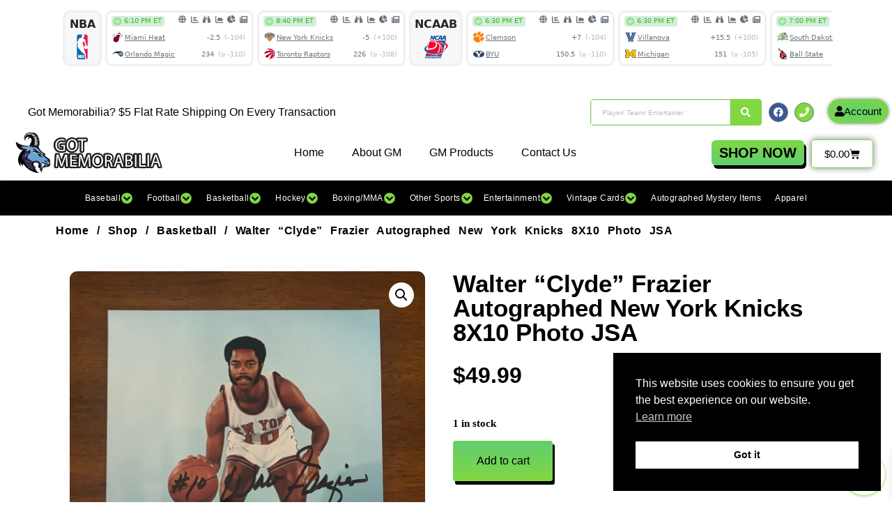

--- FILE ---
content_type: text/html
request_url: https://www.cappertek.com/xAjaxEventsCarousel.asp?ref=widget
body_size: 16614
content:

<!DOCTYPE html>
<html lang="en">

<head>
<meta charset="utf-8">
<meta http-equiv="X-UA-Compatible" content="IE=edge">
<meta name="viewport" content="width=device-width, initial-scale=1, shrink-to-fit=no">
<meta name="author" content="CapperTek">
<meta name="description" content="CapperTek">
<title>CapperTek</title>
<link rel="shortcut icon" href="images/favicon.ico" type="image/x-icon">
<link rel="icon" href="images/favicon.ico" type="image/x-icon">
<link href="source/fontawesome/css/all.min.css?id=6559" rel="stylesheet">
<link href="source/css/styles.css?id=6559" rel="stylesheet">
<script src="source/js/all.min.js?id=6559"></script>
<link href="source/owl/docs/assets/owlcarousel/assets/owl.carousel.min.css?id=6559" rel="stylesheet">
<style>
	div.pointer {
		cursor: grab;
	}
</style>

<!-- Global site tag (gtag.js) - Google Analytics -->
<script async src="https://www.googletagmanager.com/gtag/js?id=G-2M7RGNTBSB"></script>
<script>
  window.dataLayer = window.dataLayer || [];
  function gtag(){dataLayer.push(arguments);}
  gtag('js', new Date());
  gtag('config', 'G-2M7RGNTBSB');
</script>

</head>

<body>

<div class="pointer" style="height: 80px; overflow: hidden;">
	<div class="owl-carousel">
		
		<div class="item" style="border: 3px solid #efefef; border-radius: 10px 10px 10px 10px; height: 80px; padding: 5px; margin-left: 5px; background-color: #f7f7f7;">
			<table border="0" cellpadding="0" cellspacing="0">
				<tr>
					<td align="center"><strong>NBA</strong></td>
				</tr>
				<tr>
					<td align="center">
					<img src="images/bgPickNBAB.png" width="40" height="40" alt="NBA"></td>
				</tr>
			</table>
		</div>
		
		<div class="item" style="border: 3px solid #efefef; border-radius: 10px 10px 10px 10px; height: 80px; margin-bottom: 5px; background-color: #ffffff;">
			<table border="0" cellpadding="0" cellspacing="0">
				<tr>
					<td nowrap valign="top">
					<table border="0" cellpadding="0" cellspacing="0" width="100%">
						<tr>
							<td nowrap valign="top">
							<div style="margin-top: -2px; padding-left: 6px; padding-right: 5px;">
								<table border="0" cellpadding="0" cellspacing="0">
									<tr>
										<td>
										<table border="0" cellpadding="0" cellspacing="0" width="100%">
											<tr>
												<td nowrap style="width: 80px;">
												<span class="badge badge-light text-left" style="margin: 0px; padding-top: 1px; padding-bottom: 1px; padding-left: 3px; padding-right: 4px; font-size: .6rem; font-weight: normal; background-color: #d4edda; color: #3cb521; line-height: normal;">
												<img border="0" src="images/icon-0068.png" width="11" height="11" style="margin-top: 0px; margin-bottom: 1px; margin-right: 4px;">6:10 PM ET
												</span></td>
												<td nowrap align="right" style="width: 108px; font-size: .7rem;">
												<div style="padding-top: 2px; padding-right: 1px;">
	<span style="white-space: nowrap;">
	<a href="https://www.cappertek.com/todaysPicks.asp?d=nba-heat-vs-magic-betting-picks-and-predictions-tuesday-december-9-2025&n=394338" class="exicons" style="margin-left: 16px;" title="Pick Center" target="_blank" >
	<i class="fa-solid fa-globe"></i></a>
	<a href="https://www.cappertek.com/bettingTrends.asp?d=nba-heat-vs-magic-betting-trends-tuesday-december-9-2025&n=394338" class="exicons" style="margin-left: 3px;" title="Betting Trends" target="_blank" >
	<i class="fa-solid fa-chart-bar"></i></a><a href="https://www.cappertek.com/trendFinder.asp?d=nba-heat-vs-magic-trend-and-streak-finder-tuesday-december-9-2025&n=394338" class="exicons" style="margin-left: 6px;" title="Trend Finder" target="_blank" ><i class="fa-solid fa-binoculars"></i></a><a href="https://www.cappertek.com/gameSimulator.asp?d=nba-heat-vs-magic-simulation-and-prediction-tuesday-december-9-2025&n=394338" class="exicons" style="margin-left: 7px;" title="Game Simulator" target="_blank" ><i class="fa-solid fa-chart-area"></i></a><a href="https://www.cappertek.com/gameCapsensus.asp?d=nba-heat-vs-magic-handicapper-consensus-report-tuesday-december-9-2025&n=394338" class="exicons" style="margin-left: 5px;" title="Game Capsensus" target="_blank" ><i class="fa-solid fa-chart-pie"></i></a><a href="relatedNews.asp?d=nba-heat-vs-magic-latest-betting-news-tuesday-december-9-2025&n=394338" class="exicons" style="margin-left: 6px;" title="Related News" target="_blank" ><i class="fa-solid fa-newspaper"></i></a></span></div>

												</td>
											</tr>
										</table>
										</td>
									</tr>
									<tr>
										<td nowrap>
										<table border="0" cellpadding="0" cellspacing="0" width="100%">
											<tr>
												<td nowrap>
												<a href="https://www.cappertek.com/bettingTrends.asp?team=Miami+Heat&sport=NBA" class="text-muted" target="_blank" >
												<img src="images/teamLogos/nba/miamiheat.png" width="16" height="16" onerror="this.src='images/noImage.png';" style="margin-left: 1px; margin-right: 2px;" alt="Miami Heat"><span class="text-muted" style="font-size: .6rem;">Miami Heat</span></a></td>
												<td nowrap>
												<img src="images/pixel_20.gif" width="20" height="1"></td>
												<td nowrap align="right"><span class="text-muted" style="font-size: .6rem; padding-top: 0px; padding-bottom: 0px; padding-right: 0px; padding-right: 4px;">-2.5<span style="opacity: 0.5;">&nbsp; 
												(-104)</span></span></td>
											</tr>
										</table>
										</td>
									</tr>
									<tr>
										<td>
										<table border="0" cellpadding="0" cellspacing="0" width="100%">
											<tr>
												<td nowrap>
												<a href="https://www.cappertek.com/bettingTrends.asp?team=Orlando+Magic&sport=NBA" class="text-muted" target="_blank" >
												<img src="images/teamLogos/nba/orlandomagic.png" width="16" height="16" onerror="this.src='images/noImage.png';" style="margin-left: 1px; margin-right: 2px;" alt="Orlando Magic"><span class="text-muted" style="font-size: .6rem;">Orlando Magic</span></a></td>
												<td nowrap>
												<img src="images/pixel_20.gif" width="20" height="1"></td>
												<td nowrap align="right"><span class="text-muted" style="font-size: .6rem; padding-top: 0px; padding-bottom: 0px; padding-right: 0px; padding-right: 4px;">234<span style="opacity: 0.5;">&nbsp; 
												(o -110)</span></span></td>
											</tr>
										</table>
										</td>
									</tr>
								</table>
							</div>
							</td>
						</tr>
					</table>
					</td>
				</tr>
			</table>
		</div>
		
		<div class="item" style="border: 3px solid #efefef; border-radius: 10px 10px 10px 10px; height: 80px; margin-bottom: 5px; background-color: #ffffff;">
			<table border="0" cellpadding="0" cellspacing="0">
				<tr>
					<td nowrap valign="top">
					<table border="0" cellpadding="0" cellspacing="0" width="100%">
						<tr>
							<td nowrap valign="top">
							<div style="margin-top: -2px; padding-left: 6px; padding-right: 5px;">
								<table border="0" cellpadding="0" cellspacing="0">
									<tr>
										<td>
										<table border="0" cellpadding="0" cellspacing="0" width="100%">
											<tr>
												<td nowrap style="width: 80px;">
												<span class="badge badge-light text-left" style="margin: 0px; padding-top: 1px; padding-bottom: 1px; padding-left: 3px; padding-right: 4px; font-size: .6rem; font-weight: normal; background-color: #d4edda; color: #3cb521; line-height: normal;">
												<img border="0" src="images/icon-0068.png" width="11" height="11" style="margin-top: 0px; margin-bottom: 1px; margin-right: 4px;">8:40 PM ET
												</span></td>
												<td nowrap align="right" style="width: 108px; font-size: .7rem;">
												<div style="padding-top: 2px; padding-right: 1px;">
	<span style="white-space: nowrap;">
	<a href="https://www.cappertek.com/todaysPicks.asp?d=nba-knicks-vs-raptors-betting-picks-and-predictions-tuesday-december-9-2025&n=394311" class="exicons" style="margin-left: 16px;" title="Pick Center" target="_blank" >
	<i class="fa-solid fa-globe"></i></a>
	<a href="https://www.cappertek.com/bettingTrends.asp?d=nba-knicks-vs-raptors-betting-trends-tuesday-december-9-2025&n=394311" class="exicons" style="margin-left: 3px;" title="Betting Trends" target="_blank" >
	<i class="fa-solid fa-chart-bar"></i></a><a href="https://www.cappertek.com/trendFinder.asp?d=nba-knicks-vs-raptors-trend-and-streak-finder-tuesday-december-9-2025&n=394311" class="exicons" style="margin-left: 6px;" title="Trend Finder" target="_blank" ><i class="fa-solid fa-binoculars"></i></a><a href="https://www.cappertek.com/gameSimulator.asp?d=nba-knicks-vs-raptors-simulation-and-prediction-tuesday-december-9-2025&n=394311" class="exicons" style="margin-left: 7px;" title="Game Simulator" target="_blank" ><i class="fa-solid fa-chart-area"></i></a><a href="https://www.cappertek.com/gameCapsensus.asp?d=nba-knicks-vs-raptors-handicapper-consensus-report-tuesday-december-9-2025&n=394311" class="exicons" style="margin-left: 5px;" title="Game Capsensus" target="_blank" ><i class="fa-solid fa-chart-pie"></i></a><a href="relatedNews.asp?d=nba-knicks-vs-raptors-latest-betting-news-tuesday-december-9-2025&n=394311" class="exicons" style="margin-left: 6px;" title="Related News" target="_blank" ><i class="fa-solid fa-newspaper"></i></a></span></div>

												</td>
											</tr>
										</table>
										</td>
									</tr>
									<tr>
										<td nowrap>
										<table border="0" cellpadding="0" cellspacing="0" width="100%">
											<tr>
												<td nowrap>
												<a href="https://www.cappertek.com/bettingTrends.asp?team=New+York+Knicks&sport=NBA" class="text-muted" target="_blank" >
												<img src="images/teamLogos/nba/newyorkknicks.png" width="16" height="16" onerror="this.src='images/noImage.png';" style="margin-left: 1px; margin-right: 2px;" alt="New York Knicks"><span class="text-muted" style="font-size: .6rem;">New York Knicks</span></a></td>
												<td nowrap>
												<img src="images/pixel_20.gif" width="20" height="1"></td>
												<td nowrap align="right"><span class="text-muted" style="font-size: .6rem; padding-top: 0px; padding-bottom: 0px; padding-right: 0px; padding-right: 4px;">-5<span style="opacity: 0.5;">&nbsp; 
												(+100)</span></span></td>
											</tr>
										</table>
										</td>
									</tr>
									<tr>
										<td>
										<table border="0" cellpadding="0" cellspacing="0" width="100%">
											<tr>
												<td nowrap>
												<a href="https://www.cappertek.com/bettingTrends.asp?team=Toronto+Raptors&sport=NBA" class="text-muted" target="_blank" >
												<img src="images/teamLogos/nba/torontoraptors.png" width="16" height="16" onerror="this.src='images/noImage.png';" style="margin-left: 1px; margin-right: 2px;" alt="Toronto Raptors"><span class="text-muted" style="font-size: .6rem;">Toronto Raptors</span></a></td>
												<td nowrap>
												<img src="images/pixel_20.gif" width="20" height="1"></td>
												<td nowrap align="right"><span class="text-muted" style="font-size: .6rem; padding-top: 0px; padding-bottom: 0px; padding-right: 0px; padding-right: 4px;">226<span style="opacity: 0.5;">&nbsp; 
												(o -108)</span></span></td>
											</tr>
										</table>
										</td>
									</tr>
								</table>
							</div>
							</td>
						</tr>
					</table>
					</td>
				</tr>
			</table>
		</div>
		
		<div class="item" style="border: 3px solid #efefef; border-radius: 10px 10px 10px 10px; height: 80px; padding: 5px; background-color: #f7f7f7;">
			<table border="0" cellpadding="0" cellspacing="0">
				<tr>
					<td align="center"><strong>NCAAB</strong></td>
				</tr>
				<tr>
					<td align="center">
					<img src="images/bgPickNCAABB.png" width="40" height="40" alt="NCAAB"></td>
				</tr>
			</table>
		</div>
		
		<div class="item" style="border: 3px solid #efefef; border-radius: 10px 10px 10px 10px; height: 80px; margin-bottom: 5px; background-color: #ffffff;">
			<table border="0" cellpadding="0" cellspacing="0">
				<tr>
					<td nowrap valign="top">
					<table border="0" cellpadding="0" cellspacing="0" width="100%">
						<tr>
							<td nowrap valign="top">
							<div style="margin-top: -2px; padding-left: 6px; padding-right: 5px;">
								<table border="0" cellpadding="0" cellspacing="0">
									<tr>
										<td>
										<table border="0" cellpadding="0" cellspacing="0" width="100%">
											<tr>
												<td nowrap style="width: 80px;">
												<span class="badge badge-light text-left" style="margin: 0px; padding-top: 1px; padding-bottom: 1px; padding-left: 3px; padding-right: 4px; font-size: .6rem; font-weight: normal; background-color: #d4edda; color: #3cb521; line-height: normal;">
												<img border="0" src="images/icon-0068.png" width="11" height="11" style="margin-top: 0px; margin-bottom: 1px; margin-right: 4px;">6:30 PM ET
												</span></td>
												<td nowrap align="right" style="width: 108px; font-size: .7rem;">
												<div style="padding-top: 2px; padding-right: 1px;">
	<span style="white-space: nowrap;">
	<a href="https://www.cappertek.com/todaysPicks.asp?d=ncaab-clemson-vs-byu-betting-picks-and-predictions-tuesday-december-9-2025&n=394331" class="exicons" style="margin-left: 16px;" title="Pick Center" target="_blank" >
	<i class="fa-solid fa-globe"></i></a>
	<a href="https://www.cappertek.com/bettingTrends.asp?d=ncaab-clemson-vs-byu-betting-trends-tuesday-december-9-2025&n=394331" class="exicons" style="margin-left: 3px;" title="Betting Trends" target="_blank" >
	<i class="fa-solid fa-chart-bar"></i></a><a href="https://www.cappertek.com/trendFinder.asp?d=ncaab-clemson-vs-byu-trend-and-streak-finder-tuesday-december-9-2025&n=394331" class="exicons" style="margin-left: 6px;" title="Trend Finder" target="_blank" ><i class="fa-solid fa-binoculars"></i></a><a href="https://www.cappertek.com/gameSimulator.asp?d=ncaab-clemson-vs-byu-simulation-and-prediction-tuesday-december-9-2025&n=394331" class="exicons" style="margin-left: 7px;" title="Game Simulator" target="_blank" ><i class="fa-solid fa-chart-area"></i></a><a href="https://www.cappertek.com/gameCapsensus.asp?d=ncaab-clemson-vs-byu-handicapper-consensus-report-tuesday-december-9-2025&n=394331" class="exicons" style="margin-left: 5px;" title="Game Capsensus" target="_blank" ><i class="fa-solid fa-chart-pie"></i></a><a href="relatedNews.asp?d=ncaab-clemson-vs-byu-latest-betting-news-tuesday-december-9-2025&n=394331" class="exicons" style="margin-left: 6px;" title="Related News" target="_blank" ><i class="fa-solid fa-newspaper"></i></a></span></div>

												</td>
											</tr>
										</table>
										</td>
									</tr>
									<tr>
										<td nowrap>
										<table border="0" cellpadding="0" cellspacing="0" width="100%">
											<tr>
												<td nowrap>
												<a href="https://www.cappertek.com/bettingTrends.asp?team=Clemson&sport=NCAAB" class="text-muted" target="_blank" >
												<img src="images/teamLogos/ncaab/clemson.png" width="16" height="16" onerror="this.src='images/noImage.png';" style="margin-left: 1px; margin-right: 2px;" alt="Clemson"><span class="text-muted" style="font-size: .6rem;">Clemson</span></a></td>
												<td nowrap>
												<img src="images/pixel_20.gif" width="20" height="1"></td>
												<td nowrap align="right"><span class="text-muted" style="font-size: .6rem; padding-top: 0px; padding-bottom: 0px; padding-right: 0px; padding-right: 4px;">+7<span style="opacity: 0.5;">&nbsp; 
												(-104)</span></span></td>
											</tr>
										</table>
										</td>
									</tr>
									<tr>
										<td>
										<table border="0" cellpadding="0" cellspacing="0" width="100%">
											<tr>
												<td nowrap>
												<a href="https://www.cappertek.com/bettingTrends.asp?team=BYU&sport=NCAAB" class="text-muted" target="_blank" >
												<img src="images/teamLogos/ncaab/byu.png" width="16" height="16" onerror="this.src='images/noImage.png';" style="margin-left: 1px; margin-right: 2px;" alt="BYU"><span class="text-muted" style="font-size: .6rem;">BYU</span></a></td>
												<td nowrap>
												<img src="images/pixel_20.gif" width="20" height="1"></td>
												<td nowrap align="right"><span class="text-muted" style="font-size: .6rem; padding-top: 0px; padding-bottom: 0px; padding-right: 0px; padding-right: 4px;">150.5<span style="opacity: 0.5;">&nbsp; 
												(o -110)</span></span></td>
											</tr>
										</table>
										</td>
									</tr>
								</table>
							</div>
							</td>
						</tr>
					</table>
					</td>
				</tr>
			</table>
		</div>
		
		<div class="item" style="border: 3px solid #efefef; border-radius: 10px 10px 10px 10px; height: 80px; margin-bottom: 5px; background-color: #ffffff;">
			<table border="0" cellpadding="0" cellspacing="0">
				<tr>
					<td nowrap valign="top">
					<table border="0" cellpadding="0" cellspacing="0" width="100%">
						<tr>
							<td nowrap valign="top">
							<div style="margin-top: -2px; padding-left: 6px; padding-right: 5px;">
								<table border="0" cellpadding="0" cellspacing="0">
									<tr>
										<td>
										<table border="0" cellpadding="0" cellspacing="0" width="100%">
											<tr>
												<td nowrap style="width: 80px;">
												<span class="badge badge-light text-left" style="margin: 0px; padding-top: 1px; padding-bottom: 1px; padding-left: 3px; padding-right: 4px; font-size: .6rem; font-weight: normal; background-color: #d4edda; color: #3cb521; line-height: normal;">
												<img border="0" src="images/icon-0068.png" width="11" height="11" style="margin-top: 0px; margin-bottom: 1px; margin-right: 4px;">6:30 PM ET
												</span></td>
												<td nowrap align="right" style="width: 108px; font-size: .7rem;">
												<div style="padding-top: 2px; padding-right: 1px;">
	<span style="white-space: nowrap;">
	<a href="https://www.cappertek.com/todaysPicks.asp?d=ncaab-villanova-vs-michigan-betting-picks-and-predictions-tuesday-december-9-2025&n=394332" class="exicons" style="margin-left: 16px;" title="Pick Center" target="_blank" >
	<i class="fa-solid fa-globe"></i></a>
	<a href="https://www.cappertek.com/bettingTrends.asp?d=ncaab-villanova-vs-michigan-betting-trends-tuesday-december-9-2025&n=394332" class="exicons" style="margin-left: 3px;" title="Betting Trends" target="_blank" >
	<i class="fa-solid fa-chart-bar"></i></a><a href="https://www.cappertek.com/trendFinder.asp?d=ncaab-villanova-vs-michigan-trend-and-streak-finder-tuesday-december-9-2025&n=394332" class="exicons" style="margin-left: 6px;" title="Trend Finder" target="_blank" ><i class="fa-solid fa-binoculars"></i></a><a href="https://www.cappertek.com/gameSimulator.asp?d=ncaab-villanova-vs-michigan-simulation-and-prediction-tuesday-december-9-2025&n=394332" class="exicons" style="margin-left: 7px;" title="Game Simulator" target="_blank" ><i class="fa-solid fa-chart-area"></i></a><a href="https://www.cappertek.com/gameCapsensus.asp?d=ncaab-villanova-vs-michigan-handicapper-consensus-report-tuesday-december-9-2025&n=394332" class="exicons" style="margin-left: 5px;" title="Game Capsensus" target="_blank" ><i class="fa-solid fa-chart-pie"></i></a><a href="relatedNews.asp?d=ncaab-villanova-vs-michigan-latest-betting-news-tuesday-december-9-2025&n=394332" class="exicons" style="margin-left: 6px;" title="Related News" target="_blank" ><i class="fa-solid fa-newspaper"></i></a></span></div>

												</td>
											</tr>
										</table>
										</td>
									</tr>
									<tr>
										<td nowrap>
										<table border="0" cellpadding="0" cellspacing="0" width="100%">
											<tr>
												<td nowrap>
												<a href="https://www.cappertek.com/bettingTrends.asp?team=Villanova&sport=NCAAB" class="text-muted" target="_blank" >
												<img src="images/teamLogos/ncaab/villanova.png" width="16" height="16" onerror="this.src='images/noImage.png';" style="margin-left: 1px; margin-right: 2px;" alt="Villanova"><span class="text-muted" style="font-size: .6rem;">Villanova</span></a></td>
												<td nowrap>
												<img src="images/pixel_20.gif" width="20" height="1"></td>
												<td nowrap align="right"><span class="text-muted" style="font-size: .6rem; padding-top: 0px; padding-bottom: 0px; padding-right: 0px; padding-right: 4px;">+15.5<span style="opacity: 0.5;">&nbsp; 
												(+100)</span></span></td>
											</tr>
										</table>
										</td>
									</tr>
									<tr>
										<td>
										<table border="0" cellpadding="0" cellspacing="0" width="100%">
											<tr>
												<td nowrap>
												<a href="https://www.cappertek.com/bettingTrends.asp?team=Michigan&sport=NCAAB" class="text-muted" target="_blank" >
												<img src="images/teamLogos/ncaab/michigan.png" width="16" height="16" onerror="this.src='images/noImage.png';" style="margin-left: 1px; margin-right: 2px;" alt="Michigan"><span class="text-muted" style="font-size: .6rem;">Michigan</span></a></td>
												<td nowrap>
												<img src="images/pixel_20.gif" width="20" height="1"></td>
												<td nowrap align="right"><span class="text-muted" style="font-size: .6rem; padding-top: 0px; padding-bottom: 0px; padding-right: 0px; padding-right: 4px;">151<span style="opacity: 0.5;">&nbsp; 
												(o -105)</span></span></td>
											</tr>
										</table>
										</td>
									</tr>
								</table>
							</div>
							</td>
						</tr>
					</table>
					</td>
				</tr>
			</table>
		</div>
		
		<div class="item" style="border: 3px solid #efefef; border-radius: 10px 10px 10px 10px; height: 80px; margin-bottom: 5px; background-color: #ffffff;">
			<table border="0" cellpadding="0" cellspacing="0">
				<tr>
					<td nowrap valign="top">
					<table border="0" cellpadding="0" cellspacing="0" width="100%">
						<tr>
							<td nowrap valign="top">
							<div style="margin-top: -2px; padding-left: 6px; padding-right: 5px;">
								<table border="0" cellpadding="0" cellspacing="0">
									<tr>
										<td>
										<table border="0" cellpadding="0" cellspacing="0" width="100%">
											<tr>
												<td nowrap style="width: 80px;">
												<span class="badge badge-light text-left" style="margin: 0px; padding-top: 1px; padding-bottom: 1px; padding-left: 3px; padding-right: 4px; font-size: .6rem; font-weight: normal; background-color: #d4edda; color: #3cb521; line-height: normal;">
												<img border="0" src="images/icon-0068.png" width="11" height="11" style="margin-top: 0px; margin-bottom: 1px; margin-right: 4px;">7:00 PM ET
												</span></td>
												<td nowrap align="right" style="width: 108px; font-size: .7rem;">
												<div style="padding-top: 2px; padding-right: 1px;">
	<span style="white-space: nowrap;">
	<a href="https://www.cappertek.com/todaysPicks.asp?d=ncaab-south-dakota-state-vs-ball-state-betting-picks-and-predictions-tuesday-december-9-2025&n=394333" class="exicons" style="margin-left: 16px;" title="Pick Center" target="_blank" >
	<i class="fa-solid fa-globe"></i></a>
	<a href="https://www.cappertek.com/bettingTrends.asp?d=ncaab-south-dakota-state-vs-ball-state-betting-trends-tuesday-december-9-2025&n=394333" class="exicons" style="margin-left: 3px;" title="Betting Trends" target="_blank" >
	<i class="fa-solid fa-chart-bar"></i></a><a href="https://www.cappertek.com/trendFinder.asp?d=ncaab-south-dakota-state-vs-ball-state-trend-and-streak-finder-tuesday-december-9-2025&n=394333" class="exicons" style="margin-left: 6px;" title="Trend Finder" target="_blank" ><i class="fa-solid fa-binoculars"></i></a><a href="https://www.cappertek.com/gameSimulator.asp?d=ncaab-south-dakota-state-vs-ball-state-simulation-and-prediction-tuesday-december-9-2025&n=394333" class="exicons" style="margin-left: 7px;" title="Game Simulator" target="_blank" ><i class="fa-solid fa-chart-area"></i></a><a href="https://www.cappertek.com/gameCapsensus.asp?d=ncaab-south-dakota-state-vs-ball-state-handicapper-consensus-report-tuesday-december-9-2025&n=394333" class="exicons" style="margin-left: 5px;" title="Game Capsensus" target="_blank" ><i class="fa-solid fa-chart-pie"></i></a><a href="relatedNews.asp?d=ncaab-south-dakota-state-vs-ball-state-latest-betting-news-tuesday-december-9-2025&n=394333" class="exicons" style="margin-left: 6px;" title="Related News" target="_blank" ><i class="fa-solid fa-newspaper"></i></a></span></div>

												</td>
											</tr>
										</table>
										</td>
									</tr>
									<tr>
										<td nowrap>
										<table border="0" cellpadding="0" cellspacing="0" width="100%">
											<tr>
												<td nowrap>
												<a href="https://www.cappertek.com/bettingTrends.asp?team=South+Dakota+State&sport=NCAAB" class="text-muted" target="_blank" >
												<img src="images/teamLogos/ncaab/southdakotastate.png" width="16" height="16" onerror="this.src='images/noImage.png';" style="margin-left: 1px; margin-right: 2px;" alt="South Dakota State"><span class="text-muted" style="font-size: .6rem;">South Dakota State</span></a></td>
												<td nowrap>
												<img src="images/pixel_20.gif" width="20" height="1"></td>
												<td nowrap align="right"><span class="text-muted" style="font-size: .6rem; padding-top: 0px; padding-bottom: 0px; padding-right: 0px; padding-right: 4px;">-7<span style="opacity: 0.5;">&nbsp; 
												(-109)</span></span></td>
											</tr>
										</table>
										</td>
									</tr>
									<tr>
										<td>
										<table border="0" cellpadding="0" cellspacing="0" width="100%">
											<tr>
												<td nowrap>
												<a href="https://www.cappertek.com/bettingTrends.asp?team=Ball+State&sport=NCAAB" class="text-muted" target="_blank" >
												<img src="images/teamLogos/ncaab/ballstate.png" width="16" height="16" onerror="this.src='images/noImage.png';" style="margin-left: 1px; margin-right: 2px;" alt="Ball State"><span class="text-muted" style="font-size: .6rem;">Ball State</span></a></td>
												<td nowrap>
												<img src="images/pixel_20.gif" width="20" height="1"></td>
												<td nowrap align="right"><span class="text-muted" style="font-size: .6rem; padding-top: 0px; padding-bottom: 0px; padding-right: 0px; padding-right: 4px;">139<span style="opacity: 0.5;">&nbsp; 
												(o -110)</span></span></td>
											</tr>
										</table>
										</td>
									</tr>
								</table>
							</div>
							</td>
						</tr>
					</table>
					</td>
				</tr>
			</table>
		</div>
		
		<div class="item" style="border: 3px solid #efefef; border-radius: 10px 10px 10px 10px; height: 80px; margin-bottom: 5px; background-color: #ffffff;">
			<table border="0" cellpadding="0" cellspacing="0">
				<tr>
					<td nowrap valign="top">
					<table border="0" cellpadding="0" cellspacing="0" width="100%">
						<tr>
							<td nowrap valign="top">
							<div style="margin-top: -2px; padding-left: 6px; padding-right: 5px;">
								<table border="0" cellpadding="0" cellspacing="0">
									<tr>
										<td>
										<table border="0" cellpadding="0" cellspacing="0" width="100%">
											<tr>
												<td nowrap style="width: 80px;">
												<span class="badge badge-light text-left" style="margin: 0px; padding-top: 1px; padding-bottom: 1px; padding-left: 3px; padding-right: 4px; font-size: .6rem; font-weight: normal; background-color: #d4edda; color: #3cb521; line-height: normal;">
												<img border="0" src="images/icon-0068.png" width="11" height="11" style="margin-top: 0px; margin-bottom: 1px; margin-right: 4px;">7:00 PM ET
												</span></td>
												<td nowrap align="right" style="width: 108px; font-size: .7rem;">
												<div style="padding-top: 2px; padding-right: 1px;">
	<span style="white-space: nowrap;">
	<a href="https://www.cappertek.com/todaysPicks.asp?d=ncaab-columbia-vs-stony-brook-betting-picks-and-predictions-tuesday-december-9-2025&n=394334" class="exicons" style="margin-left: 16px;" title="Pick Center" target="_blank" >
	<i class="fa-solid fa-globe"></i></a>
	<a href="https://www.cappertek.com/bettingTrends.asp?d=ncaab-columbia-vs-stony-brook-betting-trends-tuesday-december-9-2025&n=394334" class="exicons" style="margin-left: 3px;" title="Betting Trends" target="_blank" >
	<i class="fa-solid fa-chart-bar"></i></a><a href="https://www.cappertek.com/trendFinder.asp?d=ncaab-columbia-vs-stony-brook-trend-and-streak-finder-tuesday-december-9-2025&n=394334" class="exicons" style="margin-left: 6px;" title="Trend Finder" target="_blank" ><i class="fa-solid fa-binoculars"></i></a><a href="https://www.cappertek.com/gameSimulator.asp?d=ncaab-columbia-vs-stony-brook-simulation-and-prediction-tuesday-december-9-2025&n=394334" class="exicons" style="margin-left: 7px;" title="Game Simulator" target="_blank" ><i class="fa-solid fa-chart-area"></i></a><a href="https://www.cappertek.com/gameCapsensus.asp?d=ncaab-columbia-vs-stony-brook-handicapper-consensus-report-tuesday-december-9-2025&n=394334" class="exicons" style="margin-left: 5px;" title="Game Capsensus" target="_blank" ><i class="fa-solid fa-chart-pie"></i></a><a href="relatedNews.asp?d=ncaab-columbia-vs-stony-brook-latest-betting-news-tuesday-december-9-2025&n=394334" class="exicons" style="margin-left: 6px;" title="Related News" target="_blank" ><i class="fa-solid fa-newspaper"></i></a></span></div>

												</td>
											</tr>
										</table>
										</td>
									</tr>
									<tr>
										<td nowrap>
										<table border="0" cellpadding="0" cellspacing="0" width="100%">
											<tr>
												<td nowrap>
												<a href="https://www.cappertek.com/bettingTrends.asp?team=Columbia&sport=NCAAB" class="text-muted" target="_blank" >
												<img src="images/teamLogos/ncaab/columbia.png" width="16" height="16" onerror="this.src='images/noImage.png';" style="margin-left: 1px; margin-right: 2px;" alt="Columbia"><span class="text-muted" style="font-size: .6rem;">Columbia</span></a></td>
												<td nowrap>
												<img src="images/pixel_20.gif" width="20" height="1"></td>
												<td nowrap align="right"><span class="text-muted" style="font-size: .6rem; padding-top: 0px; padding-bottom: 0px; padding-right: 0px; padding-right: 4px;">-4.5<span style="opacity: 0.5;">&nbsp; 
												(-115)</span></span></td>
											</tr>
										</table>
										</td>
									</tr>
									<tr>
										<td>
										<table border="0" cellpadding="0" cellspacing="0" width="100%">
											<tr>
												<td nowrap>
												<a href="https://www.cappertek.com/bettingTrends.asp?team=Stony+Brook&sport=NCAAB" class="text-muted" target="_blank" >
												<img src="images/teamLogos/ncaab/stonybrook.png" width="16" height="16" onerror="this.src='images/noImage.png';" style="margin-left: 1px; margin-right: 2px;" alt="Stony Brook"><span class="text-muted" style="font-size: .6rem;">Stony Brook</span></a></td>
												<td nowrap>
												<img src="images/pixel_20.gif" width="20" height="1"></td>
												<td nowrap align="right"><span class="text-muted" style="font-size: .6rem; padding-top: 0px; padding-bottom: 0px; padding-right: 0px; padding-right: 4px;">147.5<span style="opacity: 0.5;">&nbsp; 
												(o -112)</span></span></td>
											</tr>
										</table>
										</td>
									</tr>
								</table>
							</div>
							</td>
						</tr>
					</table>
					</td>
				</tr>
			</table>
		</div>
		
		<div class="item" style="border: 3px solid #efefef; border-radius: 10px 10px 10px 10px; height: 80px; margin-bottom: 5px; background-color: #ffffff;">
			<table border="0" cellpadding="0" cellspacing="0">
				<tr>
					<td nowrap valign="top">
					<table border="0" cellpadding="0" cellspacing="0" width="100%">
						<tr>
							<td nowrap valign="top">
							<div style="margin-top: -2px; padding-left: 6px; padding-right: 5px;">
								<table border="0" cellpadding="0" cellspacing="0">
									<tr>
										<td>
										<table border="0" cellpadding="0" cellspacing="0" width="100%">
											<tr>
												<td nowrap style="width: 80px;">
												<span class="badge badge-light text-left" style="margin: 0px; padding-top: 1px; padding-bottom: 1px; padding-left: 3px; padding-right: 4px; font-size: .6rem; font-weight: normal; background-color: #d4edda; color: #3cb521; line-height: normal;">
												<img border="0" src="images/icon-0068.png" width="11" height="11" style="margin-top: 0px; margin-bottom: 1px; margin-right: 4px;">7:00 PM ET
												</span></td>
												<td nowrap align="right" style="width: 108px; font-size: .7rem;">
												<div style="padding-top: 2px; padding-right: 1px;">
	<span style="white-space: nowrap;">
	<a href="https://www.cappertek.com/todaysPicks.asp?d=ncaab-arkansas-little-rock-vs-west-virginia-betting-picks-and-predictions-tuesday-december-9-2025&n=394335" class="exicons" style="margin-left: 16px;" title="Pick Center" target="_blank" >
	<i class="fa-solid fa-globe"></i></a>
	<a href="https://www.cappertek.com/bettingTrends.asp?d=ncaab-arkansas-little-rock-vs-west-virginia-betting-trends-tuesday-december-9-2025&n=394335" class="exicons" style="margin-left: 3px;" title="Betting Trends" target="_blank" >
	<i class="fa-solid fa-chart-bar"></i></a><a href="https://www.cappertek.com/trendFinder.asp?d=ncaab-arkansas-little-rock-vs-west-virginia-trend-and-streak-finder-tuesday-december-9-2025&n=394335" class="exicons" style="margin-left: 6px;" title="Trend Finder" target="_blank" ><i class="fa-solid fa-binoculars"></i></a><a href="https://www.cappertek.com/gameSimulator.asp?d=ncaab-arkansas-little-rock-vs-west-virginia-simulation-and-prediction-tuesday-december-9-2025&n=394335" class="exicons" style="margin-left: 7px;" title="Game Simulator" target="_blank" ><i class="fa-solid fa-chart-area"></i></a><a href="https://www.cappertek.com/gameCapsensus.asp?d=ncaab-arkansas-little-rock-vs-west-virginia-handicapper-consensus-report-tuesday-december-9-2025&n=394335" class="exicons" style="margin-left: 5px;" title="Game Capsensus" target="_blank" ><i class="fa-solid fa-chart-pie"></i></a><a href="relatedNews.asp?d=ncaab-arkansas-little-rock-vs-west-virginia-latest-betting-news-tuesday-december-9-2025&n=394335" class="exicons" style="margin-left: 6px;" title="Related News" target="_blank" ><i class="fa-solid fa-newspaper"></i></a></span></div>

												</td>
											</tr>
										</table>
										</td>
									</tr>
									<tr>
										<td nowrap>
										<table border="0" cellpadding="0" cellspacing="0" width="100%">
											<tr>
												<td nowrap>
												<a href="https://www.cappertek.com/bettingTrends.asp?team=Arkansas-Little+Rock&sport=NCAAB" class="text-muted" target="_blank" >
												<img src="images/teamLogos/ncaab/arkansas-littlerock.png" width="16" height="16" onerror="this.src='images/noImage.png';" style="margin-left: 1px; margin-right: 2px;" alt="Arkansas-Little Rock"><span class="text-muted" style="font-size: .6rem;">Arkansas-Little Rock</span></a></td>
												<td nowrap>
												<img src="images/pixel_20.gif" width="20" height="1"></td>
												<td nowrap align="right"><span class="text-muted" style="font-size: .6rem; padding-top: 0px; padding-bottom: 0px; padding-right: 0px; padding-right: 4px;">+26<span style="opacity: 0.5;">&nbsp; 
												(-112)</span></span></td>
											</tr>
										</table>
										</td>
									</tr>
									<tr>
										<td>
										<table border="0" cellpadding="0" cellspacing="0" width="100%">
											<tr>
												<td nowrap>
												<a href="https://www.cappertek.com/bettingTrends.asp?team=West+Virginia&sport=NCAAB" class="text-muted" target="_blank" >
												<img src="images/teamLogos/ncaab/westvirginia.png" width="16" height="16" onerror="this.src='images/noImage.png';" style="margin-left: 1px; margin-right: 2px;" alt="West Virginia"><span class="text-muted" style="font-size: .6rem;">West Virginia</span></a></td>
												<td nowrap>
												<img src="images/pixel_20.gif" width="20" height="1"></td>
												<td nowrap align="right"><span class="text-muted" style="font-size: .6rem; padding-top: 0px; padding-bottom: 0px; padding-right: 0px; padding-right: 4px;">130.5<span style="opacity: 0.5;">&nbsp; 
												(o -119)</span></span></td>
											</tr>
										</table>
										</td>
									</tr>
								</table>
							</div>
							</td>
						</tr>
					</table>
					</td>
				</tr>
			</table>
		</div>
		
		<div class="item" style="border: 3px solid #efefef; border-radius: 10px 10px 10px 10px; height: 80px; margin-bottom: 5px; background-color: #ffffff;">
			<table border="0" cellpadding="0" cellspacing="0">
				<tr>
					<td nowrap valign="top">
					<table border="0" cellpadding="0" cellspacing="0" width="100%">
						<tr>
							<td nowrap valign="top">
							<div style="margin-top: -2px; padding-left: 6px; padding-right: 5px;">
								<table border="0" cellpadding="0" cellspacing="0">
									<tr>
										<td>
										<table border="0" cellpadding="0" cellspacing="0" width="100%">
											<tr>
												<td nowrap style="width: 80px;">
												<span class="badge badge-light text-left" style="margin: 0px; padding-top: 1px; padding-bottom: 1px; padding-left: 3px; padding-right: 4px; font-size: .6rem; font-weight: normal; background-color: #d4edda; color: #3cb521; line-height: normal;">
												<img border="0" src="images/icon-0068.png" width="11" height="11" style="margin-top: 0px; margin-bottom: 1px; margin-right: 4px;">7:30 PM ET
												</span></td>
												<td nowrap align="right" style="width: 108px; font-size: .7rem;">
												<div style="padding-top: 2px; padding-right: 1px;">
	<span style="white-space: nowrap;">
	<a href="https://www.cappertek.com/todaysPicks.asp?d=ncaab-illinois-vs-ohio-state-betting-picks-and-predictions-tuesday-december-9-2025&n=394336" class="exicons" style="margin-left: 16px;" title="Pick Center" target="_blank" >
	<i class="fa-solid fa-globe"></i></a>
	<a href="https://www.cappertek.com/bettingTrends.asp?d=ncaab-illinois-vs-ohio-state-betting-trends-tuesday-december-9-2025&n=394336" class="exicons" style="margin-left: 3px;" title="Betting Trends" target="_blank" >
	<i class="fa-solid fa-chart-bar"></i></a><a href="https://www.cappertek.com/trendFinder.asp?d=ncaab-illinois-vs-ohio-state-trend-and-streak-finder-tuesday-december-9-2025&n=394336" class="exicons" style="margin-left: 6px;" title="Trend Finder" target="_blank" ><i class="fa-solid fa-binoculars"></i></a><a href="https://www.cappertek.com/gameSimulator.asp?d=ncaab-illinois-vs-ohio-state-simulation-and-prediction-tuesday-december-9-2025&n=394336" class="exicons" style="margin-left: 7px;" title="Game Simulator" target="_blank" ><i class="fa-solid fa-chart-area"></i></a><a href="https://www.cappertek.com/gameCapsensus.asp?d=ncaab-illinois-vs-ohio-state-handicapper-consensus-report-tuesday-december-9-2025&n=394336" class="exicons" style="margin-left: 5px;" title="Game Capsensus" target="_blank" ><i class="fa-solid fa-chart-pie"></i></a><a href="relatedNews.asp?d=ncaab-illinois-vs-ohio-state-latest-betting-news-tuesday-december-9-2025&n=394336" class="exicons" style="margin-left: 6px;" title="Related News" target="_blank" ><i class="fa-solid fa-newspaper"></i></a></span></div>

												</td>
											</tr>
										</table>
										</td>
									</tr>
									<tr>
										<td nowrap>
										<table border="0" cellpadding="0" cellspacing="0" width="100%">
											<tr>
												<td nowrap>
												<a href="https://www.cappertek.com/bettingTrends.asp?team=Illinois&sport=NCAAB" class="text-muted" target="_blank" >
												<img src="images/teamLogos/ncaab/illinois.png" width="16" height="16" onerror="this.src='images/noImage.png';" style="margin-left: 1px; margin-right: 2px;" alt="Illinois"><span class="text-muted" style="font-size: .6rem;">Illinois</span></a></td>
												<td nowrap>
												<img src="images/pixel_20.gif" width="20" height="1"></td>
												<td nowrap align="right"><span class="text-muted" style="font-size: .6rem; padding-top: 0px; padding-bottom: 0px; padding-right: 0px; padding-right: 4px;">-4<span style="opacity: 0.5;">&nbsp; 
												(-110)</span></span></td>
											</tr>
										</table>
										</td>
									</tr>
									<tr>
										<td>
										<table border="0" cellpadding="0" cellspacing="0" width="100%">
											<tr>
												<td nowrap>
												<a href="https://www.cappertek.com/bettingTrends.asp?team=Ohio+State&sport=NCAAB" class="text-muted" target="_blank" >
												<img src="images/teamLogos/ncaab/ohiostate.png" width="16" height="16" onerror="this.src='images/noImage.png';" style="margin-left: 1px; margin-right: 2px;" alt="Ohio State"><span class="text-muted" style="font-size: .6rem;">Ohio State</span></a></td>
												<td nowrap>
												<img src="images/pixel_20.gif" width="20" height="1"></td>
												<td nowrap align="right"><span class="text-muted" style="font-size: .6rem; padding-top: 0px; padding-bottom: 0px; padding-right: 0px; padding-right: 4px;">157.5<span style="opacity: 0.5;">&nbsp; 
												(o -111)</span></span></td>
											</tr>
										</table>
										</td>
									</tr>
								</table>
							</div>
							</td>
						</tr>
					</table>
					</td>
				</tr>
			</table>
		</div>
		
		<div class="item" style="border: 3px solid #efefef; border-radius: 10px 10px 10px 10px; height: 80px; margin-bottom: 5px; background-color: #ffffff;">
			<table border="0" cellpadding="0" cellspacing="0">
				<tr>
					<td nowrap valign="top">
					<table border="0" cellpadding="0" cellspacing="0" width="100%">
						<tr>
							<td nowrap valign="top">
							<div style="margin-top: -2px; padding-left: 6px; padding-right: 5px;">
								<table border="0" cellpadding="0" cellspacing="0">
									<tr>
										<td>
										<table border="0" cellpadding="0" cellspacing="0" width="100%">
											<tr>
												<td nowrap style="width: 80px;">
												<span class="badge badge-light text-left" style="margin: 0px; padding-top: 1px; padding-bottom: 1px; padding-left: 3px; padding-right: 4px; font-size: .6rem; font-weight: normal; background-color: #d4edda; color: #3cb521; line-height: normal;">
												<img border="0" src="images/icon-0068.png" width="11" height="11" style="margin-top: 0px; margin-bottom: 1px; margin-right: 4px;">7:30 PM ET
												</span></td>
												<td nowrap align="right" style="width: 108px; font-size: .7rem;">
												<div style="padding-top: 2px; padding-right: 1px;">
	<span style="white-space: nowrap;">
	<a href="https://www.cappertek.com/todaysPicks.asp?d=ncaab-brown-vs-providence-betting-picks-and-predictions-tuesday-december-9-2025&n=394337" class="exicons" style="margin-left: 16px;" title="Pick Center" target="_blank" >
	<i class="fa-solid fa-globe"></i></a>
	<a href="https://www.cappertek.com/bettingTrends.asp?d=ncaab-brown-vs-providence-betting-trends-tuesday-december-9-2025&n=394337" class="exicons" style="margin-left: 3px;" title="Betting Trends" target="_blank" >
	<i class="fa-solid fa-chart-bar"></i></a><a href="https://www.cappertek.com/trendFinder.asp?d=ncaab-brown-vs-providence-trend-and-streak-finder-tuesday-december-9-2025&n=394337" class="exicons" style="margin-left: 6px;" title="Trend Finder" target="_blank" ><i class="fa-solid fa-binoculars"></i></a><a href="https://www.cappertek.com/gameSimulator.asp?d=ncaab-brown-vs-providence-simulation-and-prediction-tuesday-december-9-2025&n=394337" class="exicons" style="margin-left: 7px;" title="Game Simulator" target="_blank" ><i class="fa-solid fa-chart-area"></i></a><a href="https://www.cappertek.com/gameCapsensus.asp?d=ncaab-brown-vs-providence-handicapper-consensus-report-tuesday-december-9-2025&n=394337" class="exicons" style="margin-left: 5px;" title="Game Capsensus" target="_blank" ><i class="fa-solid fa-chart-pie"></i></a><a href="relatedNews.asp?d=ncaab-brown-vs-providence-latest-betting-news-tuesday-december-9-2025&n=394337" class="exicons" style="margin-left: 6px;" title="Related News" target="_blank" ><i class="fa-solid fa-newspaper"></i></a></span></div>

												</td>
											</tr>
										</table>
										</td>
									</tr>
									<tr>
										<td nowrap>
										<table border="0" cellpadding="0" cellspacing="0" width="100%">
											<tr>
												<td nowrap>
												<a href="https://www.cappertek.com/bettingTrends.asp?team=Brown&sport=NCAAB" class="text-muted" target="_blank" >
												<img src="images/teamLogos/ncaab/brown.png" width="16" height="16" onerror="this.src='images/noImage.png';" style="margin-left: 1px; margin-right: 2px;" alt="Brown"><span class="text-muted" style="font-size: .6rem;">Brown</span></a></td>
												<td nowrap>
												<img src="images/pixel_20.gif" width="20" height="1"></td>
												<td nowrap align="right"><span class="text-muted" style="font-size: .6rem; padding-top: 0px; padding-bottom: 0px; padding-right: 0px; padding-right: 4px;">+18.5<span style="opacity: 0.5;">&nbsp; 
												(-113)</span></span></td>
											</tr>
										</table>
										</td>
									</tr>
									<tr>
										<td>
										<table border="0" cellpadding="0" cellspacing="0" width="100%">
											<tr>
												<td nowrap>
												<a href="https://www.cappertek.com/bettingTrends.asp?team=Providence&sport=NCAAB" class="text-muted" target="_blank" >
												<img src="images/teamLogos/ncaab/providence.png" width="16" height="16" onerror="this.src='images/noImage.png';" style="margin-left: 1px; margin-right: 2px;" alt="Providence"><span class="text-muted" style="font-size: .6rem;">Providence</span></a></td>
												<td nowrap>
												<img src="images/pixel_20.gif" width="20" height="1"></td>
												<td nowrap align="right"><span class="text-muted" style="font-size: .6rem; padding-top: 0px; padding-bottom: 0px; padding-right: 0px; padding-right: 4px;">149.5<span style="opacity: 0.5;">&nbsp; 
												(o -112)</span></span></td>
											</tr>
										</table>
										</td>
									</tr>
								</table>
							</div>
							</td>
						</tr>
					</table>
					</td>
				</tr>
			</table>
		</div>
		
		<div class="item" style="border: 3px solid #efefef; border-radius: 10px 10px 10px 10px; height: 80px; margin-bottom: 5px; background-color: #ffffff;">
			<table border="0" cellpadding="0" cellspacing="0">
				<tr>
					<td nowrap valign="top">
					<table border="0" cellpadding="0" cellspacing="0" width="100%">
						<tr>
							<td nowrap valign="top">
							<div style="margin-top: -2px; padding-left: 6px; padding-right: 5px;">
								<table border="0" cellpadding="0" cellspacing="0">
									<tr>
										<td>
										<table border="0" cellpadding="0" cellspacing="0" width="100%">
											<tr>
												<td nowrap style="width: 80px;">
												<span class="badge badge-light text-left" style="margin: 0px; padding-top: 1px; padding-bottom: 1px; padding-left: 3px; padding-right: 4px; font-size: .6rem; font-weight: normal; background-color: #d4edda; color: #3cb521; line-height: normal;">
												<img border="0" src="images/icon-0068.png" width="11" height="11" style="margin-top: 0px; margin-bottom: 1px; margin-right: 4px;">8:30 PM ET
												</span></td>
												<td nowrap align="right" style="width: 108px; font-size: .7rem;">
												<div style="padding-top: 2px; padding-right: 1px;">
	<span style="white-space: nowrap;">
	<a href="https://www.cappertek.com/todaysPicks.asp?d=ncaab-penn-state-vs-indiana-betting-picks-and-predictions-tuesday-december-9-2025&n=394340" class="exicons" style="margin-left: 16px;" title="Pick Center" target="_blank" >
	<i class="fa-solid fa-globe"></i></a>
	<a href="https://www.cappertek.com/bettingTrends.asp?d=ncaab-penn-state-vs-indiana-betting-trends-tuesday-december-9-2025&n=394340" class="exicons" style="margin-left: 3px;" title="Betting Trends" target="_blank" >
	<i class="fa-solid fa-chart-bar"></i></a><a href="https://www.cappertek.com/trendFinder.asp?d=ncaab-penn-state-vs-indiana-trend-and-streak-finder-tuesday-december-9-2025&n=394340" class="exicons" style="margin-left: 6px;" title="Trend Finder" target="_blank" ><i class="fa-solid fa-binoculars"></i></a><a href="https://www.cappertek.com/gameSimulator.asp?d=ncaab-penn-state-vs-indiana-simulation-and-prediction-tuesday-december-9-2025&n=394340" class="exicons" style="margin-left: 7px;" title="Game Simulator" target="_blank" ><i class="fa-solid fa-chart-area"></i></a><a href="https://www.cappertek.com/gameCapsensus.asp?d=ncaab-penn-state-vs-indiana-handicapper-consensus-report-tuesday-december-9-2025&n=394340" class="exicons" style="margin-left: 5px;" title="Game Capsensus" target="_blank" ><i class="fa-solid fa-chart-pie"></i></a><a href="relatedNews.asp?d=ncaab-penn-state-vs-indiana-latest-betting-news-tuesday-december-9-2025&n=394340" class="exicons" style="margin-left: 6px;" title="Related News" target="_blank" ><i class="fa-solid fa-newspaper"></i></a></span></div>

												</td>
											</tr>
										</table>
										</td>
									</tr>
									<tr>
										<td nowrap>
										<table border="0" cellpadding="0" cellspacing="0" width="100%">
											<tr>
												<td nowrap>
												<a href="https://www.cappertek.com/bettingTrends.asp?team=Penn+State&sport=NCAAB" class="text-muted" target="_blank" >
												<img src="images/teamLogos/ncaab/pennstate.png" width="16" height="16" onerror="this.src='images/noImage.png';" style="margin-left: 1px; margin-right: 2px;" alt="Penn State"><span class="text-muted" style="font-size: .6rem;">Penn State</span></a></td>
												<td nowrap>
												<img src="images/pixel_20.gif" width="20" height="1"></td>
												<td nowrap align="right"><span class="text-muted" style="font-size: .6rem; padding-top: 0px; padding-bottom: 0px; padding-right: 0px; padding-right: 4px;">+15.5<span style="opacity: 0.5;">&nbsp; 
												(+100)</span></span></td>
											</tr>
										</table>
										</td>
									</tr>
									<tr>
										<td>
										<table border="0" cellpadding="0" cellspacing="0" width="100%">
											<tr>
												<td nowrap>
												<a href="https://www.cappertek.com/bettingTrends.asp?team=Indiana&sport=NCAAB" class="text-muted" target="_blank" >
												<img src="images/teamLogos/ncaab/indiana.png" width="16" height="16" onerror="this.src='images/noImage.png';" style="margin-left: 1px; margin-right: 2px;" alt="Indiana"><span class="text-muted" style="font-size: .6rem;">Indiana</span></a></td>
												<td nowrap>
												<img src="images/pixel_20.gif" width="20" height="1"></td>
												<td nowrap align="right"><span class="text-muted" style="font-size: .6rem; padding-top: 0px; padding-bottom: 0px; padding-right: 0px; padding-right: 4px;">153<span style="opacity: 0.5;">&nbsp; 
												(o -105)</span></span></td>
											</tr>
										</table>
										</td>
									</tr>
								</table>
							</div>
							</td>
						</tr>
					</table>
					</td>
				</tr>
			</table>
		</div>
		
		<div class="item" style="border: 3px solid #efefef; border-radius: 10px 10px 10px 10px; height: 80px; margin-bottom: 5px; background-color: #ffffff;">
			<table border="0" cellpadding="0" cellspacing="0">
				<tr>
					<td nowrap valign="top">
					<table border="0" cellpadding="0" cellspacing="0" width="100%">
						<tr>
							<td nowrap valign="top">
							<div style="margin-top: -2px; padding-left: 6px; padding-right: 5px;">
								<table border="0" cellpadding="0" cellspacing="0">
									<tr>
										<td>
										<table border="0" cellpadding="0" cellspacing="0" width="100%">
											<tr>
												<td nowrap style="width: 80px;">
												<span class="badge badge-light text-left" style="margin: 0px; padding-top: 1px; padding-bottom: 1px; padding-left: 3px; padding-right: 4px; font-size: .6rem; font-weight: normal; background-color: #d4edda; color: #3cb521; line-height: normal;">
												<img border="0" src="images/icon-0068.png" width="11" height="11" style="margin-top: 0px; margin-bottom: 1px; margin-right: 4px;">8:30 PM ET
												</span></td>
												<td nowrap align="right" style="width: 108px; font-size: .7rem;">
												<div style="padding-top: 2px; padding-right: 1px;">
	<span style="white-space: nowrap;">
	<a href="https://www.cappertek.com/todaysPicks.asp?d=ncaab-south-dakota-vs-wyoming-betting-picks-and-predictions-tuesday-december-9-2025&n=394341" class="exicons" style="margin-left: 16px;" title="Pick Center" target="_blank" >
	<i class="fa-solid fa-globe"></i></a>
	<a href="https://www.cappertek.com/bettingTrends.asp?d=ncaab-south-dakota-vs-wyoming-betting-trends-tuesday-december-9-2025&n=394341" class="exicons" style="margin-left: 3px;" title="Betting Trends" target="_blank" >
	<i class="fa-solid fa-chart-bar"></i></a><a href="https://www.cappertek.com/trendFinder.asp?d=ncaab-south-dakota-vs-wyoming-trend-and-streak-finder-tuesday-december-9-2025&n=394341" class="exicons" style="margin-left: 6px;" title="Trend Finder" target="_blank" ><i class="fa-solid fa-binoculars"></i></a><a href="https://www.cappertek.com/gameSimulator.asp?d=ncaab-south-dakota-vs-wyoming-simulation-and-prediction-tuesday-december-9-2025&n=394341" class="exicons" style="margin-left: 7px;" title="Game Simulator" target="_blank" ><i class="fa-solid fa-chart-area"></i></a><a href="https://www.cappertek.com/gameCapsensus.asp?d=ncaab-south-dakota-vs-wyoming-handicapper-consensus-report-tuesday-december-9-2025&n=394341" class="exicons" style="margin-left: 5px;" title="Game Capsensus" target="_blank" ><i class="fa-solid fa-chart-pie"></i></a><a href="relatedNews.asp?d=ncaab-south-dakota-vs-wyoming-latest-betting-news-tuesday-december-9-2025&n=394341" class="exicons" style="margin-left: 6px;" title="Related News" target="_blank" ><i class="fa-solid fa-newspaper"></i></a></span></div>

												</td>
											</tr>
										</table>
										</td>
									</tr>
									<tr>
										<td nowrap>
										<table border="0" cellpadding="0" cellspacing="0" width="100%">
											<tr>
												<td nowrap>
												<a href="https://www.cappertek.com/bettingTrends.asp?team=South+Dakota&sport=NCAAB" class="text-muted" target="_blank" >
												<img src="images/teamLogos/ncaab/southdakota.png" width="16" height="16" onerror="this.src='images/noImage.png';" style="margin-left: 1px; margin-right: 2px;" alt="South Dakota"><span class="text-muted" style="font-size: .6rem;">South Dakota</span></a></td>
												<td nowrap>
												<img src="images/pixel_20.gif" width="20" height="1"></td>
												<td nowrap align="right"><span class="text-muted" style="font-size: .6rem; padding-top: 0px; padding-bottom: 0px; padding-right: 0px; padding-right: 4px;">+13<span style="opacity: 0.5;">&nbsp; 
												(-106)</span></span></td>
											</tr>
										</table>
										</td>
									</tr>
									<tr>
										<td>
										<table border="0" cellpadding="0" cellspacing="0" width="100%">
											<tr>
												<td nowrap>
												<a href="https://www.cappertek.com/bettingTrends.asp?team=Wyoming&sport=NCAAB" class="text-muted" target="_blank" >
												<img src="images/teamLogos/ncaab/wyoming.png" width="16" height="16" onerror="this.src='images/noImage.png';" style="margin-left: 1px; margin-right: 2px;" alt="Wyoming"><span class="text-muted" style="font-size: .6rem;">Wyoming</span></a></td>
												<td nowrap>
												<img src="images/pixel_20.gif" width="20" height="1"></td>
												<td nowrap align="right"><span class="text-muted" style="font-size: .6rem; padding-top: 0px; padding-bottom: 0px; padding-right: 0px; padding-right: 4px;">158.5<span style="opacity: 0.5;">&nbsp; 
												(o -111)</span></span></td>
											</tr>
										</table>
										</td>
									</tr>
								</table>
							</div>
							</td>
						</tr>
					</table>
					</td>
				</tr>
			</table>
		</div>
		
		<div class="item" style="border: 3px solid #efefef; border-radius: 10px 10px 10px 10px; height: 80px; margin-bottom: 5px; background-color: #ffffff;">
			<table border="0" cellpadding="0" cellspacing="0">
				<tr>
					<td nowrap valign="top">
					<table border="0" cellpadding="0" cellspacing="0" width="100%">
						<tr>
							<td nowrap valign="top">
							<div style="margin-top: -2px; padding-left: 6px; padding-right: 5px;">
								<table border="0" cellpadding="0" cellspacing="0">
									<tr>
										<td>
										<table border="0" cellpadding="0" cellspacing="0" width="100%">
											<tr>
												<td nowrap style="width: 80px;">
												<span class="badge badge-light text-left" style="margin: 0px; padding-top: 1px; padding-bottom: 1px; padding-left: 3px; padding-right: 4px; font-size: .6rem; font-weight: normal; background-color: #d4edda; color: #3cb521; line-height: normal;">
												<img border="0" src="images/icon-0068.png" width="11" height="11" style="margin-top: 0px; margin-bottom: 1px; margin-right: 4px;">9:00 PM ET
												</span></td>
												<td nowrap align="right" style="width: 108px; font-size: .7rem;">
												<div style="padding-top: 2px; padding-right: 1px;">
	<span style="white-space: nowrap;">
	<a href="https://www.cappertek.com/todaysPicks.asp?d=ncaab-northern-arizona-vs-arizona-state-betting-picks-and-predictions-tuesday-december-9-2025&n=394342" class="exicons" style="margin-left: 16px;" title="Pick Center" target="_blank" >
	<i class="fa-solid fa-globe"></i></a>
	<a href="https://www.cappertek.com/bettingTrends.asp?d=ncaab-northern-arizona-vs-arizona-state-betting-trends-tuesday-december-9-2025&n=394342" class="exicons" style="margin-left: 3px;" title="Betting Trends" target="_blank" >
	<i class="fa-solid fa-chart-bar"></i></a><a href="https://www.cappertek.com/trendFinder.asp?d=ncaab-northern-arizona-vs-arizona-state-trend-and-streak-finder-tuesday-december-9-2025&n=394342" class="exicons" style="margin-left: 6px;" title="Trend Finder" target="_blank" ><i class="fa-solid fa-binoculars"></i></a><a href="https://www.cappertek.com/gameSimulator.asp?d=ncaab-northern-arizona-vs-arizona-state-simulation-and-prediction-tuesday-december-9-2025&n=394342" class="exicons" style="margin-left: 7px;" title="Game Simulator" target="_blank" ><i class="fa-solid fa-chart-area"></i></a><a href="https://www.cappertek.com/gameCapsensus.asp?d=ncaab-northern-arizona-vs-arizona-state-handicapper-consensus-report-tuesday-december-9-2025&n=394342" class="exicons" style="margin-left: 5px;" title="Game Capsensus" target="_blank" ><i class="fa-solid fa-chart-pie"></i></a><a href="relatedNews.asp?d=ncaab-northern-arizona-vs-arizona-state-latest-betting-news-tuesday-december-9-2025&n=394342" class="exicons" style="margin-left: 6px;" title="Related News" target="_blank" ><i class="fa-solid fa-newspaper"></i></a></span></div>

												</td>
											</tr>
										</table>
										</td>
									</tr>
									<tr>
										<td nowrap>
										<table border="0" cellpadding="0" cellspacing="0" width="100%">
											<tr>
												<td nowrap>
												<a href="https://www.cappertek.com/bettingTrends.asp?team=Northern+Arizona&sport=NCAAB" class="text-muted" target="_blank" >
												<img src="images/teamLogos/ncaab/northernarizona.png" width="16" height="16" onerror="this.src='images/noImage.png';" style="margin-left: 1px; margin-right: 2px;" alt="Northern Arizona"><span class="text-muted" style="font-size: .6rem;">Northern Arizona</span></a></td>
												<td nowrap>
												<img src="images/pixel_20.gif" width="20" height="1"></td>
												<td nowrap align="right"><span class="text-muted" style="font-size: .6rem; padding-top: 0px; padding-bottom: 0px; padding-right: 0px; padding-right: 4px;">+17<span style="opacity: 0.5;">&nbsp; 
												(-104)</span></span></td>
											</tr>
										</table>
										</td>
									</tr>
									<tr>
										<td>
										<table border="0" cellpadding="0" cellspacing="0" width="100%">
											<tr>
												<td nowrap>
												<a href="https://www.cappertek.com/bettingTrends.asp?team=Arizona+State&sport=NCAAB" class="text-muted" target="_blank" >
												<img src="images/teamLogos/ncaab/arizonastate.png" width="16" height="16" onerror="this.src='images/noImage.png';" style="margin-left: 1px; margin-right: 2px;" alt="Arizona State"><span class="text-muted" style="font-size: .6rem;">Arizona State</span></a></td>
												<td nowrap>
												<img src="images/pixel_20.gif" width="20" height="1"></td>
												<td nowrap align="right"><span class="text-muted" style="font-size: .6rem; padding-top: 0px; padding-bottom: 0px; padding-right: 0px; padding-right: 4px;">148<span style="opacity: 0.5;">&nbsp; 
												(o -115)</span></span></td>
											</tr>
										</table>
										</td>
									</tr>
								</table>
							</div>
							</td>
						</tr>
					</table>
					</td>
				</tr>
			</table>
		</div>
		
		<div class="item" style="border: 3px solid #efefef; border-radius: 10px 10px 10px 10px; height: 80px; margin-bottom: 5px; background-color: #ffffff;">
			<table border="0" cellpadding="0" cellspacing="0">
				<tr>
					<td nowrap valign="top">
					<table border="0" cellpadding="0" cellspacing="0" width="100%">
						<tr>
							<td nowrap valign="top">
							<div style="margin-top: -2px; padding-left: 6px; padding-right: 5px;">
								<table border="0" cellpadding="0" cellspacing="0">
									<tr>
										<td>
										<table border="0" cellpadding="0" cellspacing="0" width="100%">
											<tr>
												<td nowrap style="width: 80px;">
												<span class="badge badge-light text-left" style="margin: 0px; padding-top: 1px; padding-bottom: 1px; padding-left: 3px; padding-right: 4px; font-size: .6rem; font-weight: normal; background-color: #d4edda; color: #3cb521; line-height: normal;">
												<img border="0" src="images/icon-0068.png" width="11" height="11" style="margin-top: 0px; margin-bottom: 1px; margin-right: 4px;">9:00 PM ET
												</span></td>
												<td nowrap align="right" style="width: 108px; font-size: .7rem;">
												<div style="padding-top: 2px; padding-right: 1px;">
	<span style="white-space: nowrap;">
	<a href="https://www.cappertek.com/todaysPicks.asp?d=ncaab-dartmouth-vs-colorado-state-betting-picks-and-predictions-tuesday-december-9-2025&n=394343" class="exicons" style="margin-left: 16px;" title="Pick Center" target="_blank" >
	<i class="fa-solid fa-globe"></i></a>
	<a href="https://www.cappertek.com/bettingTrends.asp?d=ncaab-dartmouth-vs-colorado-state-betting-trends-tuesday-december-9-2025&n=394343" class="exicons" style="margin-left: 3px;" title="Betting Trends" target="_blank" >
	<i class="fa-solid fa-chart-bar"></i></a><a href="https://www.cappertek.com/trendFinder.asp?d=ncaab-dartmouth-vs-colorado-state-trend-and-streak-finder-tuesday-december-9-2025&n=394343" class="exicons" style="margin-left: 6px;" title="Trend Finder" target="_blank" ><i class="fa-solid fa-binoculars"></i></a><a href="https://www.cappertek.com/gameSimulator.asp?d=ncaab-dartmouth-vs-colorado-state-simulation-and-prediction-tuesday-december-9-2025&n=394343" class="exicons" style="margin-left: 7px;" title="Game Simulator" target="_blank" ><i class="fa-solid fa-chart-area"></i></a><a href="https://www.cappertek.com/gameCapsensus.asp?d=ncaab-dartmouth-vs-colorado-state-handicapper-consensus-report-tuesday-december-9-2025&n=394343" class="exicons" style="margin-left: 5px;" title="Game Capsensus" target="_blank" ><i class="fa-solid fa-chart-pie"></i></a><a href="relatedNews.asp?d=ncaab-dartmouth-vs-colorado-state-latest-betting-news-tuesday-december-9-2025&n=394343" class="exicons" style="margin-left: 6px;" title="Related News" target="_blank" ><i class="fa-solid fa-newspaper"></i></a></span></div>

												</td>
											</tr>
										</table>
										</td>
									</tr>
									<tr>
										<td nowrap>
										<table border="0" cellpadding="0" cellspacing="0" width="100%">
											<tr>
												<td nowrap>
												<a href="https://www.cappertek.com/bettingTrends.asp?team=Dartmouth&sport=NCAAB" class="text-muted" target="_blank" >
												<img src="images/teamLogos/ncaab/dartmouth.png" width="16" height="16" onerror="this.src='images/noImage.png';" style="margin-left: 1px; margin-right: 2px;" alt="Dartmouth"><span class="text-muted" style="font-size: .6rem;">Dartmouth</span></a></td>
												<td nowrap>
												<img src="images/pixel_20.gif" width="20" height="1"></td>
												<td nowrap align="right"><span class="text-muted" style="font-size: .6rem; padding-top: 0px; padding-bottom: 0px; padding-right: 0px; padding-right: 4px;">+19.5<span style="opacity: 0.5;">&nbsp; 
												(-113)</span></span></td>
											</tr>
										</table>
										</td>
									</tr>
									<tr>
										<td>
										<table border="0" cellpadding="0" cellspacing="0" width="100%">
											<tr>
												<td nowrap>
												<a href="https://www.cappertek.com/bettingTrends.asp?team=Colorado+State&sport=NCAAB" class="text-muted" target="_blank" >
												<img src="images/teamLogos/ncaab/coloradostate.png" width="16" height="16" onerror="this.src='images/noImage.png';" style="margin-left: 1px; margin-right: 2px;" alt="Colorado State"><span class="text-muted" style="font-size: .6rem;">Colorado State</span></a></td>
												<td nowrap>
												<img src="images/pixel_20.gif" width="20" height="1"></td>
												<td nowrap align="right"><span class="text-muted" style="font-size: .6rem; padding-top: 0px; padding-bottom: 0px; padding-right: 0px; padding-right: 4px;">154.5<span style="opacity: 0.5;">&nbsp; 
												(o -113)</span></span></td>
											</tr>
										</table>
										</td>
									</tr>
								</table>
							</div>
							</td>
						</tr>
					</table>
					</td>
				</tr>
			</table>
		</div>
		
		<div class="item" style="border: 3px solid #efefef; border-radius: 10px 10px 10px 10px; height: 80px; margin-bottom: 5px; background-color: #ffffff;">
			<table border="0" cellpadding="0" cellspacing="0">
				<tr>
					<td nowrap valign="top">
					<table border="0" cellpadding="0" cellspacing="0" width="100%">
						<tr>
							<td nowrap valign="top">
							<div style="margin-top: -2px; padding-left: 6px; padding-right: 5px;">
								<table border="0" cellpadding="0" cellspacing="0">
									<tr>
										<td>
										<table border="0" cellpadding="0" cellspacing="0" width="100%">
											<tr>
												<td nowrap style="width: 80px;">
												<span class="badge badge-light text-left" style="margin: 0px; padding-top: 1px; padding-bottom: 1px; padding-left: 3px; padding-right: 4px; font-size: .6rem; font-weight: normal; background-color: #d4edda; color: #3cb521; line-height: normal;">
												<img border="0" src="images/icon-0068.png" width="11" height="11" style="margin-top: 0px; margin-bottom: 1px; margin-right: 4px;">9:00 PM ET
												</span></td>
												<td nowrap align="right" style="width: 108px; font-size: .7rem;">
												<div style="padding-top: 2px; padding-right: 1px;">
	<span style="white-space: nowrap;">
	<a href="https://www.cappertek.com/todaysPicks.asp?d=ncaab-florida-vs-connecticut-betting-picks-and-predictions-tuesday-december-9-2025&n=394344" class="exicons" style="margin-left: 16px;" title="Pick Center" target="_blank" >
	<i class="fa-solid fa-globe"></i></a>
	<a href="https://www.cappertek.com/bettingTrends.asp?d=ncaab-florida-vs-connecticut-betting-trends-tuesday-december-9-2025&n=394344" class="exicons" style="margin-left: 3px;" title="Betting Trends" target="_blank" >
	<i class="fa-solid fa-chart-bar"></i></a><a href="https://www.cappertek.com/trendFinder.asp?d=ncaab-florida-vs-connecticut-trend-and-streak-finder-tuesday-december-9-2025&n=394344" class="exicons" style="margin-left: 6px;" title="Trend Finder" target="_blank" ><i class="fa-solid fa-binoculars"></i></a><a href="https://www.cappertek.com/gameSimulator.asp?d=ncaab-florida-vs-connecticut-simulation-and-prediction-tuesday-december-9-2025&n=394344" class="exicons" style="margin-left: 7px;" title="Game Simulator" target="_blank" ><i class="fa-solid fa-chart-area"></i></a><a href="https://www.cappertek.com/gameCapsensus.asp?d=ncaab-florida-vs-connecticut-handicapper-consensus-report-tuesday-december-9-2025&n=394344" class="exicons" style="margin-left: 5px;" title="Game Capsensus" target="_blank" ><i class="fa-solid fa-chart-pie"></i></a><a href="relatedNews.asp?d=ncaab-florida-vs-connecticut-latest-betting-news-tuesday-december-9-2025&n=394344" class="exicons" style="margin-left: 6px;" title="Related News" target="_blank" ><i class="fa-solid fa-newspaper"></i></a></span></div>

												</td>
											</tr>
										</table>
										</td>
									</tr>
									<tr>
										<td nowrap>
										<table border="0" cellpadding="0" cellspacing="0" width="100%">
											<tr>
												<td nowrap>
												<a href="https://www.cappertek.com/bettingTrends.asp?team=Florida&sport=NCAAB" class="text-muted" target="_blank" >
												<img src="images/teamLogos/ncaab/florida.png" width="16" height="16" onerror="this.src='images/noImage.png';" style="margin-left: 1px; margin-right: 2px;" alt="Florida"><span class="text-muted" style="font-size: .6rem;">Florida</span></a></td>
												<td nowrap>
												<img src="images/pixel_20.gif" width="20" height="1"></td>
												<td nowrap align="right"><span class="text-muted" style="font-size: .6rem; padding-top: 0px; padding-bottom: 0px; padding-right: 0px; padding-right: 4px;">+4.5<span style="opacity: 0.5;">&nbsp; 
												(-107)</span></span></td>
											</tr>
										</table>
										</td>
									</tr>
									<tr>
										<td>
										<table border="0" cellpadding="0" cellspacing="0" width="100%">
											<tr>
												<td nowrap>
												<a href="https://www.cappertek.com/bettingTrends.asp?team=Connecticut&sport=NCAAB" class="text-muted" target="_blank" >
												<img src="images/teamLogos/ncaab/connecticut.png" width="16" height="16" onerror="this.src='images/noImage.png';" style="margin-left: 1px; margin-right: 2px;" alt="Connecticut"><span class="text-muted" style="font-size: .6rem;">Connecticut</span></a></td>
												<td nowrap>
												<img src="images/pixel_20.gif" width="20" height="1"></td>
												<td nowrap align="right"><span class="text-muted" style="font-size: .6rem; padding-top: 0px; padding-bottom: 0px; padding-right: 0px; padding-right: 4px;">145<span style="opacity: 0.5;">&nbsp; 
												(o -113)</span></span></td>
											</tr>
										</table>
										</td>
									</tr>
								</table>
							</div>
							</td>
						</tr>
					</table>
					</td>
				</tr>
			</table>
		</div>
		
		<div class="item" style="border: 3px solid #efefef; border-radius: 10px 10px 10px 10px; height: 80px; margin-bottom: 5px; background-color: #ffffff;">
			<table border="0" cellpadding="0" cellspacing="0">
				<tr>
					<td nowrap valign="top">
					<table border="0" cellpadding="0" cellspacing="0" width="100%">
						<tr>
							<td nowrap valign="top">
							<div style="margin-top: -2px; padding-left: 6px; padding-right: 5px;">
								<table border="0" cellpadding="0" cellspacing="0">
									<tr>
										<td>
										<table border="0" cellpadding="0" cellspacing="0" width="100%">
											<tr>
												<td nowrap style="width: 80px;">
												<span class="badge badge-light text-left" style="margin: 0px; padding-top: 1px; padding-bottom: 1px; padding-left: 3px; padding-right: 4px; font-size: .6rem; font-weight: normal; background-color: #d4edda; color: #3cb521; line-height: normal;">
												<img border="0" src="images/icon-0068.png" width="11" height="11" style="margin-top: 0px; margin-bottom: 1px; margin-right: 4px;">9:00 PM ET
												</span></td>
												<td nowrap align="right" style="width: 108px; font-size: .7rem;">
												<div style="padding-top: 2px; padding-right: 1px;">
	<span style="white-space: nowrap;">
	<a href="https://www.cappertek.com/todaysPicks.asp?d=ncaab-usc-vs-san-diego-betting-picks-and-predictions-tuesday-december-9-2025&n=394345" class="exicons" style="margin-left: 16px;" title="Pick Center" target="_blank" >
	<i class="fa-solid fa-globe"></i></a>
	<a href="https://www.cappertek.com/bettingTrends.asp?d=ncaab-usc-vs-san-diego-betting-trends-tuesday-december-9-2025&n=394345" class="exicons" style="margin-left: 3px;" title="Betting Trends" target="_blank" >
	<i class="fa-solid fa-chart-bar"></i></a><a href="https://www.cappertek.com/trendFinder.asp?d=ncaab-usc-vs-san-diego-trend-and-streak-finder-tuesday-december-9-2025&n=394345" class="exicons" style="margin-left: 6px;" title="Trend Finder" target="_blank" ><i class="fa-solid fa-binoculars"></i></a><a href="https://www.cappertek.com/gameSimulator.asp?d=ncaab-usc-vs-san-diego-simulation-and-prediction-tuesday-december-9-2025&n=394345" class="exicons" style="margin-left: 7px;" title="Game Simulator" target="_blank" ><i class="fa-solid fa-chart-area"></i></a><a href="https://www.cappertek.com/gameCapsensus.asp?d=ncaab-usc-vs-san-diego-handicapper-consensus-report-tuesday-december-9-2025&n=394345" class="exicons" style="margin-left: 5px;" title="Game Capsensus" target="_blank" ><i class="fa-solid fa-chart-pie"></i></a><a href="relatedNews.asp?d=ncaab-usc-vs-san-diego-latest-betting-news-tuesday-december-9-2025&n=394345" class="exicons" style="margin-left: 6px;" title="Related News" target="_blank" ><i class="fa-solid fa-newspaper"></i></a></span></div>

												</td>
											</tr>
										</table>
										</td>
									</tr>
									<tr>
										<td nowrap>
										<table border="0" cellpadding="0" cellspacing="0" width="100%">
											<tr>
												<td nowrap>
												<a href="https://www.cappertek.com/bettingTrends.asp?team=USC&sport=NCAAB" class="text-muted" target="_blank" >
												<img src="images/teamLogos/ncaab/usc.png" width="16" height="16" onerror="this.src='images/noImage.png';" style="margin-left: 1px; margin-right: 2px;" alt="USC"><span class="text-muted" style="font-size: .6rem;">USC</span></a></td>
												<td nowrap>
												<img src="images/pixel_20.gif" width="20" height="1"></td>
												<td nowrap align="right"><span class="text-muted" style="font-size: .6rem; padding-top: 0px; padding-bottom: 0px; padding-right: 0px; padding-right: 4px;">-16<span style="opacity: 0.5;">&nbsp; 
												(-112)</span></span></td>
											</tr>
										</table>
										</td>
									</tr>
									<tr>
										<td>
										<table border="0" cellpadding="0" cellspacing="0" width="100%">
											<tr>
												<td nowrap>
												<a href="https://www.cappertek.com/bettingTrends.asp?team=San+Diego&sport=NCAAB" class="text-muted" target="_blank" >
												<img src="images/teamLogos/ncaab/sandiego.png" width="16" height="16" onerror="this.src='images/noImage.png';" style="margin-left: 1px; margin-right: 2px;" alt="San Diego"><span class="text-muted" style="font-size: .6rem;">San Diego</span></a></td>
												<td nowrap>
												<img src="images/pixel_20.gif" width="20" height="1"></td>
												<td nowrap align="right"><span class="text-muted" style="font-size: .6rem; padding-top: 0px; padding-bottom: 0px; padding-right: 0px; padding-right: 4px;">161<span style="opacity: 0.5;">&nbsp; 
												(o -110)</span></span></td>
											</tr>
										</table>
										</td>
									</tr>
								</table>
							</div>
							</td>
						</tr>
					</table>
					</td>
				</tr>
			</table>
		</div>
		
		<div class="item" style="border: 3px solid #efefef; border-radius: 10px 10px 10px 10px; height: 80px; margin-bottom: 5px; background-color: #ffffff;">
			<table border="0" cellpadding="0" cellspacing="0">
				<tr>
					<td nowrap valign="top">
					<table border="0" cellpadding="0" cellspacing="0" width="100%">
						<tr>
							<td nowrap valign="top">
							<div style="margin-top: -2px; padding-left: 6px; padding-right: 5px;">
								<table border="0" cellpadding="0" cellspacing="0">
									<tr>
										<td>
										<table border="0" cellpadding="0" cellspacing="0" width="100%">
											<tr>
												<td nowrap style="width: 80px;">
												<span class="badge badge-light text-left" style="margin: 0px; padding-top: 1px; padding-bottom: 1px; padding-left: 3px; padding-right: 4px; font-size: .6rem; font-weight: normal; background-color: #d4edda; color: #3cb521; line-height: normal;">
												<img border="0" src="images/icon-0068.png" width="11" height="11" style="margin-top: 0px; margin-bottom: 1px; margin-right: 4px;">10:00 PM ET
												</span></td>
												<td nowrap align="right" style="width: 108px; font-size: .7rem;">
												<div style="padding-top: 2px; padding-right: 1px;">
	<span style="white-space: nowrap;">
	<a href="https://www.cappertek.com/todaysPicks.asp?d=ncaab-long-beach-state-vs-san-jose-state-betting-picks-and-predictions-tuesday-december-9-2025&n=394346" class="exicons" style="margin-left: 16px;" title="Pick Center" target="_blank" >
	<i class="fa-solid fa-globe"></i></a>
	<a href="https://www.cappertek.com/bettingTrends.asp?d=ncaab-long-beach-state-vs-san-jose-state-betting-trends-tuesday-december-9-2025&n=394346" class="exicons" style="margin-left: 3px;" title="Betting Trends" target="_blank" >
	<i class="fa-solid fa-chart-bar"></i></a><a href="https://www.cappertek.com/trendFinder.asp?d=ncaab-long-beach-state-vs-san-jose-state-trend-and-streak-finder-tuesday-december-9-2025&n=394346" class="exicons" style="margin-left: 6px;" title="Trend Finder" target="_blank" ><i class="fa-solid fa-binoculars"></i></a><a href="https://www.cappertek.com/gameSimulator.asp?d=ncaab-long-beach-state-vs-san-jose-state-simulation-and-prediction-tuesday-december-9-2025&n=394346" class="exicons" style="margin-left: 7px;" title="Game Simulator" target="_blank" ><i class="fa-solid fa-chart-area"></i></a><a href="https://www.cappertek.com/gameCapsensus.asp?d=ncaab-long-beach-state-vs-san-jose-state-handicapper-consensus-report-tuesday-december-9-2025&n=394346" class="exicons" style="margin-left: 5px;" title="Game Capsensus" target="_blank" ><i class="fa-solid fa-chart-pie"></i></a><a href="relatedNews.asp?d=ncaab-long-beach-state-vs-san-jose-state-latest-betting-news-tuesday-december-9-2025&n=394346" class="exicons" style="margin-left: 6px;" title="Related News" target="_blank" ><i class="fa-solid fa-newspaper"></i></a></span></div>

												</td>
											</tr>
										</table>
										</td>
									</tr>
									<tr>
										<td nowrap>
										<table border="0" cellpadding="0" cellspacing="0" width="100%">
											<tr>
												<td nowrap>
												<a href="https://www.cappertek.com/bettingTrends.asp?team=Long+Beach+State&sport=NCAAB" class="text-muted" target="_blank" >
												<img src="images/teamLogos/ncaab/longbeachstate.png" width="16" height="16" onerror="this.src='images/noImage.png';" style="margin-left: 1px; margin-right: 2px;" alt="Long Beach State"><span class="text-muted" style="font-size: .6rem;">Long Beach State</span></a></td>
												<td nowrap>
												<img src="images/pixel_20.gif" width="20" height="1"></td>
												<td nowrap align="right"><span class="text-muted" style="font-size: .6rem; padding-top: 0px; padding-bottom: 0px; padding-right: 0px; padding-right: 4px;">+7<span style="opacity: 0.5;">&nbsp; 
												(-102)</span></span></td>
											</tr>
										</table>
										</td>
									</tr>
									<tr>
										<td>
										<table border="0" cellpadding="0" cellspacing="0" width="100%">
											<tr>
												<td nowrap>
												<a href="https://www.cappertek.com/bettingTrends.asp?team=San+Jose+State&sport=NCAAB" class="text-muted" target="_blank" >
												<img src="images/teamLogos/ncaab/sanjosestate.png" width="16" height="16" onerror="this.src='images/noImage.png';" style="margin-left: 1px; margin-right: 2px;" alt="San Jose State"><span class="text-muted" style="font-size: .6rem;">San Jose State</span></a></td>
												<td nowrap>
												<img src="images/pixel_20.gif" width="20" height="1"></td>
												<td nowrap align="right"><span class="text-muted" style="font-size: .6rem; padding-top: 0px; padding-bottom: 0px; padding-right: 0px; padding-right: 4px;">140.5<span style="opacity: 0.5;">&nbsp; 
												(o -114)</span></span></td>
											</tr>
										</table>
										</td>
									</tr>
								</table>
							</div>
							</td>
						</tr>
					</table>
					</td>
				</tr>
			</table>
		</div>
		
		<div class="item" style="border: 3px solid #efefef; border-radius: 10px 10px 10px 10px; height: 80px; padding: 5px; background-color: #f7f7f7;">
			<table border="0" cellpadding="0" cellspacing="0">
				<tr>
					<td align="center"><strong>NHL</strong></td>
				</tr>
				<tr>
					<td align="center">
					<img src="images/bgPickNHLB.png" width="40" height="40" alt="NHL"></td>
				</tr>
			</table>
		</div>
		
		<div class="item" style="border: 3px solid #efefef; border-radius: 10px 10px 10px 10px; height: 80px; margin-bottom: 5px; background-color: #ffffff;">
			<table border="0" cellpadding="0" cellspacing="0">
				<tr>
					<td nowrap valign="top">
					<table border="0" cellpadding="0" cellspacing="0" width="100%">
						<tr>
							<td nowrap valign="top">
							<div style="margin-top: -2px; padding-left: 6px; padding-right: 5px;">
								<table border="0" cellpadding="0" cellspacing="0">
									<tr>
										<td>
										<table border="0" cellpadding="0" cellspacing="0" width="100%">
											<tr>
												<td nowrap style="width: 80px;">
												<span class="badge badge-light text-left" style="margin: 0px; padding-top: 1px; padding-bottom: 1px; padding-left: 3px; padding-right: 4px; font-size: .6rem; font-weight: normal; background-color: #d4edda; color: #3cb521; line-height: normal;">
												<img border="0" src="images/icon-0068.png" width="11" height="11" style="margin-top: 0px; margin-bottom: 1px; margin-right: 4px;">7:07 PM ET
												</span></td>
												<td nowrap align="right" style="width: 108px; font-size: .7rem;">
												<div style="padding-top: 2px; padding-right: 1px;">
	<span style="white-space: nowrap;">
	<a href="https://www.cappertek.com/todaysPicks.asp?d=nhl-golden-knights-vs-islanders-betting-picks-and-predictions-tuesday-december-9-2025&n=394319" class="exicons" style="margin-left: 16px;" title="Pick Center" target="_blank" >
	<i class="fa-solid fa-globe"></i></a>
	<a href="https://www.cappertek.com/bettingTrends.asp?d=nhl-golden-knights-vs-islanders-betting-trends-tuesday-december-9-2025&n=394319" class="exicons" style="margin-left: 3px;" title="Betting Trends" target="_blank" >
	<i class="fa-solid fa-chart-bar"></i></a><a href="https://www.cappertek.com/trendFinder.asp?d=nhl-golden-knights-vs-islanders-trend-and-streak-finder-tuesday-december-9-2025&n=394319" class="exicons" style="margin-left: 6px;" title="Trend Finder" target="_blank" ><i class="fa-solid fa-binoculars"></i></a><a href="https://www.cappertek.com/gameSimulator.asp?d=nhl-golden-knights-vs-islanders-simulation-and-prediction-tuesday-december-9-2025&n=394319" class="exicons" style="margin-left: 7px;" title="Game Simulator" target="_blank" ><i class="fa-solid fa-chart-area"></i></a><a href="https://www.cappertek.com/gameCapsensus.asp?d=nhl-golden-knights-vs-islanders-handicapper-consensus-report-tuesday-december-9-2025&n=394319" class="exicons" style="margin-left: 5px;" title="Game Capsensus" target="_blank" ><i class="fa-solid fa-chart-pie"></i></a><a href="relatedNews.asp?d=nhl-golden-knights-vs-islanders-latest-betting-news-tuesday-december-9-2025&n=394319" class="exicons" style="margin-left: 6px;" title="Related News" target="_blank" ><i class="fa-solid fa-newspaper"></i></a></span></div>

												</td>
											</tr>
										</table>
										</td>
									</tr>
									<tr>
										<td nowrap>
										<table border="0" cellpadding="0" cellspacing="0" width="100%">
											<tr>
												<td nowrap>
												<a href="https://www.cappertek.com/bettingTrends.asp?team=Vegas+Golden+Knights&sport=NHL" class="text-muted" target="_blank" >
												<img src="images/teamLogos/nhl/vegasgoldenknights.png" width="16" height="16" onerror="this.src='images/noImage.png';" style="margin-left: 1px; margin-right: 2px;" alt="Vegas Golden Knights"><span class="text-muted" style="font-size: .6rem;">Vegas Golden Knights</span></a></td>
												<td nowrap>
												<img src="images/pixel_20.gif" width="20" height="1"></td>
												<td nowrap align="right"><span class="text-muted" style="font-size: .6rem; padding-top: 0px; padding-bottom: 0px; padding-right: 0px; padding-right: 4px;">-140</span></td>
											</tr>
										</table>
										</td>
									</tr>
									<tr>
										<td>
										<table border="0" cellpadding="0" cellspacing="0" width="100%">
											<tr>
												<td nowrap>
												<a href="https://www.cappertek.com/bettingTrends.asp?team=New+York+Islanders&sport=NHL" class="text-muted" target="_blank" >
												<img src="images/teamLogos/nhl/newyorkislanders.png" width="16" height="16" onerror="this.src='images/noImage.png';" style="margin-left: 1px; margin-right: 2px;" alt="New York Islanders"><span class="text-muted" style="font-size: .6rem;">New York Islanders</span></a></td>
												<td nowrap>
												<img src="images/pixel_20.gif" width="20" height="1"></td>
												<td nowrap align="right"><span class="text-muted" style="font-size: .6rem; padding-top: 0px; padding-bottom: 0px; padding-right: 0px; padding-right: 4px;">5.5<span style="opacity: 0.5;">&nbsp; 
												(o -118)</span></span></td>
											</tr>
										</table>
										</td>
									</tr>
								</table>
							</div>
							</td>
						</tr>
					</table>
					</td>
				</tr>
			</table>
		</div>
		
		<div class="item" style="border: 3px solid #efefef; border-radius: 10px 10px 10px 10px; height: 80px; margin-bottom: 5px; background-color: #ffffff;">
			<table border="0" cellpadding="0" cellspacing="0">
				<tr>
					<td nowrap valign="top">
					<table border="0" cellpadding="0" cellspacing="0" width="100%">
						<tr>
							<td nowrap valign="top">
							<div style="margin-top: -2px; padding-left: 6px; padding-right: 5px;">
								<table border="0" cellpadding="0" cellspacing="0">
									<tr>
										<td>
										<table border="0" cellpadding="0" cellspacing="0" width="100%">
											<tr>
												<td nowrap style="width: 80px;">
												<span class="badge badge-light text-left" style="margin: 0px; padding-top: 1px; padding-bottom: 1px; padding-left: 3px; padding-right: 4px; font-size: .6rem; font-weight: normal; background-color: #d4edda; color: #3cb521; line-height: normal;">
												<img border="0" src="images/icon-0068.png" width="11" height="11" style="margin-top: 0px; margin-bottom: 1px; margin-right: 4px;">7:07 PM ET
												</span></td>
												<td nowrap align="right" style="width: 108px; font-size: .7rem;">
												<div style="padding-top: 2px; padding-right: 1px;">
	<span style="white-space: nowrap;">
	<a href="https://www.cappertek.com/todaysPicks.asp?d=nhl-devils-vs-senators-betting-picks-and-predictions-tuesday-december-9-2025&n=394320" class="exicons" style="margin-left: 16px;" title="Pick Center" target="_blank" >
	<i class="fa-solid fa-globe"></i></a>
	<a href="https://www.cappertek.com/bettingTrends.asp?d=nhl-devils-vs-senators-betting-trends-tuesday-december-9-2025&n=394320" class="exicons" style="margin-left: 3px;" title="Betting Trends" target="_blank" >
	<i class="fa-solid fa-chart-bar"></i></a><a href="https://www.cappertek.com/trendFinder.asp?d=nhl-devils-vs-senators-trend-and-streak-finder-tuesday-december-9-2025&n=394320" class="exicons" style="margin-left: 6px;" title="Trend Finder" target="_blank" ><i class="fa-solid fa-binoculars"></i></a><a href="https://www.cappertek.com/gameSimulator.asp?d=nhl-devils-vs-senators-simulation-and-prediction-tuesday-december-9-2025&n=394320" class="exicons" style="margin-left: 7px;" title="Game Simulator" target="_blank" ><i class="fa-solid fa-chart-area"></i></a><a href="https://www.cappertek.com/gameCapsensus.asp?d=nhl-devils-vs-senators-handicapper-consensus-report-tuesday-december-9-2025&n=394320" class="exicons" style="margin-left: 5px;" title="Game Capsensus" target="_blank" ><i class="fa-solid fa-chart-pie"></i></a><a href="relatedNews.asp?d=nhl-devils-vs-senators-latest-betting-news-tuesday-december-9-2025&n=394320" class="exicons" style="margin-left: 6px;" title="Related News" target="_blank" ><i class="fa-solid fa-newspaper"></i></a></span></div>

												</td>
											</tr>
										</table>
										</td>
									</tr>
									<tr>
										<td nowrap>
										<table border="0" cellpadding="0" cellspacing="0" width="100%">
											<tr>
												<td nowrap>
												<a href="https://www.cappertek.com/bettingTrends.asp?team=New+Jersey+Devils&sport=NHL" class="text-muted" target="_blank" >
												<img src="images/teamLogos/nhl/newjerseydevils.png" width="16" height="16" onerror="this.src='images/noImage.png';" style="margin-left: 1px; margin-right: 2px;" alt="New Jersey Devils"><span class="text-muted" style="font-size: .6rem;">New Jersey Devils</span></a></td>
												<td nowrap>
												<img src="images/pixel_20.gif" width="20" height="1"></td>
												<td nowrap align="right"><span class="text-muted" style="font-size: .6rem; padding-top: 0px; padding-bottom: 0px; padding-right: 0px; padding-right: 4px;">+122</span></td>
											</tr>
										</table>
										</td>
									</tr>
									<tr>
										<td>
										<table border="0" cellpadding="0" cellspacing="0" width="100%">
											<tr>
												<td nowrap>
												<a href="https://www.cappertek.com/bettingTrends.asp?team=Ottawa+Senators&sport=NHL" class="text-muted" target="_blank" >
												<img src="images/teamLogos/nhl/ottawasenators.png" width="16" height="16" onerror="this.src='images/noImage.png';" style="margin-left: 1px; margin-right: 2px;" alt="Ottawa Senators"><span class="text-muted" style="font-size: .6rem;">Ottawa Senators</span></a></td>
												<td nowrap>
												<img src="images/pixel_20.gif" width="20" height="1"></td>
												<td nowrap align="right"><span class="text-muted" style="font-size: .6rem; padding-top: 0px; padding-bottom: 0px; padding-right: 0px; padding-right: 4px;">5.5<span style="opacity: 0.5;">&nbsp; 
												(o -112)</span></span></td>
											</tr>
										</table>
										</td>
									</tr>
								</table>
							</div>
							</td>
						</tr>
					</table>
					</td>
				</tr>
			</table>
		</div>
		
		<div class="item" style="border: 3px solid #efefef; border-radius: 10px 10px 10px 10px; height: 80px; margin-bottom: 5px; background-color: #ffffff;">
			<table border="0" cellpadding="0" cellspacing="0">
				<tr>
					<td nowrap valign="top">
					<table border="0" cellpadding="0" cellspacing="0" width="100%">
						<tr>
							<td nowrap valign="top">
							<div style="margin-top: -2px; padding-left: 6px; padding-right: 5px;">
								<table border="0" cellpadding="0" cellspacing="0">
									<tr>
										<td>
										<table border="0" cellpadding="0" cellspacing="0" width="100%">
											<tr>
												<td nowrap style="width: 80px;">
												<span class="badge badge-light text-left" style="margin: 0px; padding-top: 1px; padding-bottom: 1px; padding-left: 3px; padding-right: 4px; font-size: .6rem; font-weight: normal; background-color: #d4edda; color: #3cb521; line-height: normal;">
												<img border="0" src="images/icon-0068.png" width="11" height="11" style="margin-top: 0px; margin-bottom: 1px; margin-right: 4px;">7:07 PM ET
												</span></td>
												<td nowrap align="right" style="width: 108px; font-size: .7rem;">
												<div style="padding-top: 2px; padding-right: 1px;">
	<span style="white-space: nowrap;">
	<a href="https://www.cappertek.com/todaysPicks.asp?d=nhl-sharks-vs-flyers-betting-picks-and-predictions-tuesday-december-9-2025&n=394321" class="exicons" style="margin-left: 16px;" title="Pick Center" target="_blank" >
	<i class="fa-solid fa-globe"></i></a>
	<a href="https://www.cappertek.com/bettingTrends.asp?d=nhl-sharks-vs-flyers-betting-trends-tuesday-december-9-2025&n=394321" class="exicons" style="margin-left: 3px;" title="Betting Trends" target="_blank" >
	<i class="fa-solid fa-chart-bar"></i></a><a href="https://www.cappertek.com/trendFinder.asp?d=nhl-sharks-vs-flyers-trend-and-streak-finder-tuesday-december-9-2025&n=394321" class="exicons" style="margin-left: 6px;" title="Trend Finder" target="_blank" ><i class="fa-solid fa-binoculars"></i></a><a href="https://www.cappertek.com/gameSimulator.asp?d=nhl-sharks-vs-flyers-simulation-and-prediction-tuesday-december-9-2025&n=394321" class="exicons" style="margin-left: 7px;" title="Game Simulator" target="_blank" ><i class="fa-solid fa-chart-area"></i></a><a href="https://www.cappertek.com/gameCapsensus.asp?d=nhl-sharks-vs-flyers-handicapper-consensus-report-tuesday-december-9-2025&n=394321" class="exicons" style="margin-left: 5px;" title="Game Capsensus" target="_blank" ><i class="fa-solid fa-chart-pie"></i></a><a href="relatedNews.asp?d=nhl-sharks-vs-flyers-latest-betting-news-tuesday-december-9-2025&n=394321" class="exicons" style="margin-left: 6px;" title="Related News" target="_blank" ><i class="fa-solid fa-newspaper"></i></a></span></div>

												</td>
											</tr>
										</table>
										</td>
									</tr>
									<tr>
										<td nowrap>
										<table border="0" cellpadding="0" cellspacing="0" width="100%">
											<tr>
												<td nowrap>
												<a href="https://www.cappertek.com/bettingTrends.asp?team=San+Jose+Sharks&sport=NHL" class="text-muted" target="_blank" >
												<img src="images/teamLogos/nhl/sanjosesharks.png" width="16" height="16" onerror="this.src='images/noImage.png';" style="margin-left: 1px; margin-right: 2px;" alt="San Jose Sharks"><span class="text-muted" style="font-size: .6rem;">San Jose Sharks</span></a></td>
												<td nowrap>
												<img src="images/pixel_20.gif" width="20" height="1"></td>
												<td nowrap align="right"><span class="text-muted" style="font-size: .6rem; padding-top: 0px; padding-bottom: 0px; padding-right: 0px; padding-right: 4px;">+149</span></td>
											</tr>
										</table>
										</td>
									</tr>
									<tr>
										<td>
										<table border="0" cellpadding="0" cellspacing="0" width="100%">
											<tr>
												<td nowrap>
												<a href="https://www.cappertek.com/bettingTrends.asp?team=Philadelphia+Flyers&sport=NHL" class="text-muted" target="_blank" >
												<img src="images/teamLogos/nhl/philadelphiaflyers.png" width="16" height="16" onerror="this.src='images/noImage.png';" style="margin-left: 1px; margin-right: 2px;" alt="Philadelphia Flyers"><span class="text-muted" style="font-size: .6rem;">Philadelphia Flyers</span></a></td>
												<td nowrap>
												<img src="images/pixel_20.gif" width="20" height="1"></td>
												<td nowrap align="right"><span class="text-muted" style="font-size: .6rem; padding-top: 0px; padding-bottom: 0px; padding-right: 0px; padding-right: 4px;">6<span style="opacity: 0.5;">&nbsp; 
												(o -102)</span></span></td>
											</tr>
										</table>
										</td>
									</tr>
								</table>
							</div>
							</td>
						</tr>
					</table>
					</td>
				</tr>
			</table>
		</div>
		
		<div class="item" style="border: 3px solid #efefef; border-radius: 10px 10px 10px 10px; height: 80px; margin-bottom: 5px; background-color: #ffffff;">
			<table border="0" cellpadding="0" cellspacing="0">
				<tr>
					<td nowrap valign="top">
					<table border="0" cellpadding="0" cellspacing="0" width="100%">
						<tr>
							<td nowrap valign="top">
							<div style="margin-top: -2px; padding-left: 6px; padding-right: 5px;">
								<table border="0" cellpadding="0" cellspacing="0">
									<tr>
										<td>
										<table border="0" cellpadding="0" cellspacing="0" width="100%">
											<tr>
												<td nowrap style="width: 80px;">
												<span class="badge badge-light text-left" style="margin: 0px; padding-top: 1px; padding-bottom: 1px; padding-left: 3px; padding-right: 4px; font-size: .6rem; font-weight: normal; background-color: #d4edda; color: #3cb521; line-height: normal;">
												<img border="0" src="images/icon-0068.png" width="11" height="11" style="margin-top: 0px; margin-bottom: 1px; margin-right: 4px;">7:07 PM ET
												</span></td>
												<td nowrap align="right" style="width: 108px; font-size: .7rem;">
												<div style="padding-top: 2px; padding-right: 1px;">
	<span style="white-space: nowrap;">
	<a href="https://www.cappertek.com/todaysPicks.asp?d=nhl-ducks-vs-penguins-betting-picks-and-predictions-tuesday-december-9-2025&n=394322" class="exicons" style="margin-left: 16px;" title="Pick Center" target="_blank" >
	<i class="fa-solid fa-globe"></i></a>
	<a href="https://www.cappertek.com/bettingTrends.asp?d=nhl-ducks-vs-penguins-betting-trends-tuesday-december-9-2025&n=394322" class="exicons" style="margin-left: 3px;" title="Betting Trends" target="_blank" >
	<i class="fa-solid fa-chart-bar"></i></a><a href="https://www.cappertek.com/trendFinder.asp?d=nhl-ducks-vs-penguins-trend-and-streak-finder-tuesday-december-9-2025&n=394322" class="exicons" style="margin-left: 6px;" title="Trend Finder" target="_blank" ><i class="fa-solid fa-binoculars"></i></a><a href="https://www.cappertek.com/gameSimulator.asp?d=nhl-ducks-vs-penguins-simulation-and-prediction-tuesday-december-9-2025&n=394322" class="exicons" style="margin-left: 7px;" title="Game Simulator" target="_blank" ><i class="fa-solid fa-chart-area"></i></a><a href="https://www.cappertek.com/gameCapsensus.asp?d=nhl-ducks-vs-penguins-handicapper-consensus-report-tuesday-december-9-2025&n=394322" class="exicons" style="margin-left: 5px;" title="Game Capsensus" target="_blank" ><i class="fa-solid fa-chart-pie"></i></a><a href="relatedNews.asp?d=nhl-ducks-vs-penguins-latest-betting-news-tuesday-december-9-2025&n=394322" class="exicons" style="margin-left: 6px;" title="Related News" target="_blank" ><i class="fa-solid fa-newspaper"></i></a></span></div>

												</td>
											</tr>
										</table>
										</td>
									</tr>
									<tr>
										<td nowrap>
										<table border="0" cellpadding="0" cellspacing="0" width="100%">
											<tr>
												<td nowrap>
												<a href="https://www.cappertek.com/bettingTrends.asp?team=Anaheim+Ducks&sport=NHL" class="text-muted" target="_blank" >
												<img src="images/teamLogos/nhl/anaheimducks.png" width="16" height="16" onerror="this.src='images/noImage.png';" style="margin-left: 1px; margin-right: 2px;" alt="Anaheim Ducks"><span class="text-muted" style="font-size: .6rem;">Anaheim Ducks</span></a></td>
												<td nowrap>
												<img src="images/pixel_20.gif" width="20" height="1"></td>
												<td nowrap align="right"><span class="text-muted" style="font-size: .6rem; padding-top: 0px; padding-bottom: 0px; padding-right: 0px; padding-right: 4px;">+108</span></td>
											</tr>
										</table>
										</td>
									</tr>
									<tr>
										<td>
										<table border="0" cellpadding="0" cellspacing="0" width="100%">
											<tr>
												<td nowrap>
												<a href="https://www.cappertek.com/bettingTrends.asp?team=Pittsburgh+Penguins&sport=NHL" class="text-muted" target="_blank" >
												<img src="images/teamLogos/nhl/pittsburghpenguins.png" width="16" height="16" onerror="this.src='images/noImage.png';" style="margin-left: 1px; margin-right: 2px;" alt="Pittsburgh Penguins"><span class="text-muted" style="font-size: .6rem;">Pittsburgh Penguins</span></a></td>
												<td nowrap>
												<img src="images/pixel_20.gif" width="20" height="1"></td>
												<td nowrap align="right"><span class="text-muted" style="font-size: .6rem; padding-top: 0px; padding-bottom: 0px; padding-right: 0px; padding-right: 4px;">6.5<span style="opacity: 0.5;">&nbsp; 
												(o -118)</span></span></td>
											</tr>
										</table>
										</td>
									</tr>
								</table>
							</div>
							</td>
						</tr>
					</table>
					</td>
				</tr>
			</table>
		</div>
		
		<div class="item" style="border: 3px solid #efefef; border-radius: 10px 10px 10px 10px; height: 80px; margin-bottom: 5px; background-color: #ffffff;">
			<table border="0" cellpadding="0" cellspacing="0">
				<tr>
					<td nowrap valign="top">
					<table border="0" cellpadding="0" cellspacing="0" width="100%">
						<tr>
							<td nowrap valign="top">
							<div style="margin-top: -2px; padding-left: 6px; padding-right: 5px;">
								<table border="0" cellpadding="0" cellspacing="0">
									<tr>
										<td>
										<table border="0" cellpadding="0" cellspacing="0" width="100%">
											<tr>
												<td nowrap style="width: 80px;">
												<span class="badge badge-light text-left" style="margin: 0px; padding-top: 1px; padding-bottom: 1px; padding-left: 3px; padding-right: 4px; font-size: .6rem; font-weight: normal; background-color: #d4edda; color: #3cb521; line-height: normal;">
												<img border="0" src="images/icon-0068.png" width="11" height="11" style="margin-top: 0px; margin-bottom: 1px; margin-right: 4px;">7:07 PM ET
												</span></td>
												<td nowrap align="right" style="width: 108px; font-size: .7rem;">
												<div style="padding-top: 2px; padding-right: 1px;">
	<span style="white-space: nowrap;">
	<a href="https://www.cappertek.com/todaysPicks.asp?d=nhl-lightning-vs-canadiens-betting-picks-and-predictions-tuesday-december-9-2025&n=394348" class="exicons" style="margin-left: 16px;" title="Pick Center" target="_blank" >
	<i class="fa-solid fa-globe"></i></a>
	<a href="https://www.cappertek.com/bettingTrends.asp?d=nhl-lightning-vs-canadiens-betting-trends-tuesday-december-9-2025&n=394348" class="exicons" style="margin-left: 3px;" title="Betting Trends" target="_blank" >
	<i class="fa-solid fa-chart-bar"></i></a><a href="https://www.cappertek.com/trendFinder.asp?d=nhl-lightning-vs-canadiens-trend-and-streak-finder-tuesday-december-9-2025&n=394348" class="exicons" style="margin-left: 6px;" title="Trend Finder" target="_blank" ><i class="fa-solid fa-binoculars"></i></a><a href="https://www.cappertek.com/gameSimulator.asp?d=nhl-lightning-vs-canadiens-simulation-and-prediction-tuesday-december-9-2025&n=394348" class="exicons" style="margin-left: 7px;" title="Game Simulator" target="_blank" ><i class="fa-solid fa-chart-area"></i></a><a href="https://www.cappertek.com/gameCapsensus.asp?d=nhl-lightning-vs-canadiens-handicapper-consensus-report-tuesday-december-9-2025&n=394348" class="exicons" style="margin-left: 5px;" title="Game Capsensus" target="_blank" ><i class="fa-solid fa-chart-pie"></i></a><a href="relatedNews.asp?d=nhl-lightning-vs-canadiens-latest-betting-news-tuesday-december-9-2025&n=394348" class="exicons" style="margin-left: 6px;" title="Related News" target="_blank" ><i class="fa-solid fa-newspaper"></i></a></span></div>

												</td>
											</tr>
										</table>
										</td>
									</tr>
									<tr>
										<td nowrap>
										<table border="0" cellpadding="0" cellspacing="0" width="100%">
											<tr>
												<td nowrap>
												<a href="https://www.cappertek.com/bettingTrends.asp?team=Tampa+Bay+Lightning&sport=NHL" class="text-muted" target="_blank" >
												<img src="images/teamLogos/nhl/tampabaylightning.png" width="16" height="16" onerror="this.src='images/noImage.png';" style="margin-left: 1px; margin-right: 2px;" alt="Tampa Bay Lightning"><span class="text-muted" style="font-size: .6rem;">Tampa Bay Lightning</span></a></td>
												<td nowrap>
												<img src="images/pixel_20.gif" width="20" height="1"></td>
												<td nowrap align="right"><span class="text-muted" style="font-size: .6rem; padding-top: 0px; padding-bottom: 0px; padding-right: 0px; padding-right: 4px;">+102</span></td>
											</tr>
										</table>
										</td>
									</tr>
									<tr>
										<td>
										<table border="0" cellpadding="0" cellspacing="0" width="100%">
											<tr>
												<td nowrap>
												<a href="https://www.cappertek.com/bettingTrends.asp?team=Montreal+Canadiens&sport=NHL" class="text-muted" target="_blank" >
												<img src="images/teamLogos/nhl/montrealcanadiens.png" width="16" height="16" onerror="this.src='images/noImage.png';" style="margin-left: 1px; margin-right: 2px;" alt="Montreal Canadiens"><span class="text-muted" style="font-size: .6rem;">Montreal Canadiens</span></a></td>
												<td nowrap>
												<img src="images/pixel_20.gif" width="20" height="1"></td>
												<td nowrap align="right"><span class="text-muted" style="font-size: .6rem; padding-top: 0px; padding-bottom: 0px; padding-right: 0px; padding-right: 4px;">6.5<span style="opacity: 0.5;">&nbsp; 
												(o +102)</span></span></td>
											</tr>
										</table>
										</td>
									</tr>
								</table>
							</div>
							</td>
						</tr>
					</table>
					</td>
				</tr>
			</table>
		</div>
		
		<div class="item" style="border: 3px solid #efefef; border-radius: 10px 10px 10px 10px; height: 80px; margin-bottom: 5px; background-color: #ffffff;">
			<table border="0" cellpadding="0" cellspacing="0">
				<tr>
					<td nowrap valign="top">
					<table border="0" cellpadding="0" cellspacing="0" width="100%">
						<tr>
							<td nowrap valign="top">
							<div style="margin-top: -2px; padding-left: 6px; padding-right: 5px;">
								<table border="0" cellpadding="0" cellspacing="0">
									<tr>
										<td>
										<table border="0" cellpadding="0" cellspacing="0" width="100%">
											<tr>
												<td nowrap style="width: 80px;">
												<span class="badge badge-light text-left" style="margin: 0px; padding-top: 1px; padding-bottom: 1px; padding-left: 3px; padding-right: 4px; font-size: .6rem; font-weight: normal; background-color: #d4edda; color: #3cb521; line-height: normal;">
												<img border="0" src="images/icon-0068.png" width="11" height="11" style="margin-top: 0px; margin-bottom: 1px; margin-right: 4px;">7:37 PM ET
												</span></td>
												<td nowrap align="right" style="width: 108px; font-size: .7rem;">
												<div style="padding-top: 2px; padding-right: 1px;">
	<span style="white-space: nowrap;">
	<a href="https://www.cappertek.com/todaysPicks.asp?d=nhl-blue-jackets-vs-hurricanes-betting-picks-and-predictions-tuesday-december-9-2025&n=394323" class="exicons" style="margin-left: 16px;" title="Pick Center" target="_blank" >
	<i class="fa-solid fa-globe"></i></a>
	<a href="https://www.cappertek.com/bettingTrends.asp?d=nhl-blue-jackets-vs-hurricanes-betting-trends-tuesday-december-9-2025&n=394323" class="exicons" style="margin-left: 3px;" title="Betting Trends" target="_blank" >
	<i class="fa-solid fa-chart-bar"></i></a><a href="https://www.cappertek.com/trendFinder.asp?d=nhl-blue-jackets-vs-hurricanes-trend-and-streak-finder-tuesday-december-9-2025&n=394323" class="exicons" style="margin-left: 6px;" title="Trend Finder" target="_blank" ><i class="fa-solid fa-binoculars"></i></a><a href="https://www.cappertek.com/gameSimulator.asp?d=nhl-blue-jackets-vs-hurricanes-simulation-and-prediction-tuesday-december-9-2025&n=394323" class="exicons" style="margin-left: 7px;" title="Game Simulator" target="_blank" ><i class="fa-solid fa-chart-area"></i></a><a href="https://www.cappertek.com/gameCapsensus.asp?d=nhl-blue-jackets-vs-hurricanes-handicapper-consensus-report-tuesday-december-9-2025&n=394323" class="exicons" style="margin-left: 5px;" title="Game Capsensus" target="_blank" ><i class="fa-solid fa-chart-pie"></i></a><a href="relatedNews.asp?d=nhl-blue-jackets-vs-hurricanes-latest-betting-news-tuesday-december-9-2025&n=394323" class="exicons" style="margin-left: 6px;" title="Related News" target="_blank" ><i class="fa-solid fa-newspaper"></i></a></span></div>

												</td>
											</tr>
										</table>
										</td>
									</tr>
									<tr>
										<td nowrap>
										<table border="0" cellpadding="0" cellspacing="0" width="100%">
											<tr>
												<td nowrap>
												<a href="https://www.cappertek.com/bettingTrends.asp?team=Columbus+Blue+Jackets&sport=NHL" class="text-muted" target="_blank" >
												<img src="images/teamLogos/nhl/columbusbluejackets.png" width="16" height="16" onerror="this.src='images/noImage.png';" style="margin-left: 1px; margin-right: 2px;" alt="Columbus Blue Jackets"><span class="text-muted" style="font-size: .6rem;">Columbus Blue Jackets</span></a></td>
												<td nowrap>
												<img src="images/pixel_20.gif" width="20" height="1"></td>
												<td nowrap align="right"><span class="text-muted" style="font-size: .6rem; padding-top: 0px; padding-bottom: 0px; padding-right: 0px; padding-right: 4px;">+186</span></td>
											</tr>
										</table>
										</td>
									</tr>
									<tr>
										<td>
										<table border="0" cellpadding="0" cellspacing="0" width="100%">
											<tr>
												<td nowrap>
												<a href="https://www.cappertek.com/bettingTrends.asp?team=Carolina+Hurricanes&sport=NHL" class="text-muted" target="_blank" >
												<img src="images/teamLogos/nhl/carolinahurricanes.png" width="16" height="16" onerror="this.src='images/noImage.png';" style="margin-left: 1px; margin-right: 2px;" alt="Carolina Hurricanes"><span class="text-muted" style="font-size: .6rem;">Carolina Hurricanes</span></a></td>
												<td nowrap>
												<img src="images/pixel_20.gif" width="20" height="1"></td>
												<td nowrap align="right"><span class="text-muted" style="font-size: .6rem; padding-top: 0px; padding-bottom: 0px; padding-right: 0px; padding-right: 4px;">6.5<span style="opacity: 0.5;">&nbsp; 
												(o -106)</span></span></td>
											</tr>
										</table>
										</td>
									</tr>
								</table>
							</div>
							</td>
						</tr>
					</table>
					</td>
				</tr>
			</table>
		</div>
		
		<div class="item" style="border: 3px solid #efefef; border-radius: 10px 10px 10px 10px; height: 80px; margin-bottom: 5px; background-color: #ffffff;">
			<table border="0" cellpadding="0" cellspacing="0">
				<tr>
					<td nowrap valign="top">
					<table border="0" cellpadding="0" cellspacing="0" width="100%">
						<tr>
							<td nowrap valign="top">
							<div style="margin-top: -2px; padding-left: 6px; padding-right: 5px;">
								<table border="0" cellpadding="0" cellspacing="0">
									<tr>
										<td>
										<table border="0" cellpadding="0" cellspacing="0" width="100%">
											<tr>
												<td nowrap style="width: 80px;">
												<span class="badge badge-light text-left" style="margin: 0px; padding-top: 1px; padding-bottom: 1px; padding-left: 3px; padding-right: 4px; font-size: .6rem; font-weight: normal; background-color: #d4edda; color: #3cb521; line-height: normal;">
												<img border="0" src="images/icon-0068.png" width="11" height="11" style="margin-top: 0px; margin-bottom: 1px; margin-right: 4px;">8:07 PM ET
												</span></td>
												<td nowrap align="right" style="width: 108px; font-size: .7rem;">
												<div style="padding-top: 2px; padding-right: 1px;">
	<span style="white-space: nowrap;">
	<a href="https://www.cappertek.com/todaysPicks.asp?d=nhl-stars-vs-jets-betting-picks-and-predictions-tuesday-december-9-2025&n=394324" class="exicons" style="margin-left: 16px;" title="Pick Center" target="_blank" >
	<i class="fa-solid fa-globe"></i></a>
	<a href="https://www.cappertek.com/bettingTrends.asp?d=nhl-stars-vs-jets-betting-trends-tuesday-december-9-2025&n=394324" class="exicons" style="margin-left: 3px;" title="Betting Trends" target="_blank" >
	<i class="fa-solid fa-chart-bar"></i></a><a href="https://www.cappertek.com/trendFinder.asp?d=nhl-stars-vs-jets-trend-and-streak-finder-tuesday-december-9-2025&n=394324" class="exicons" style="margin-left: 6px;" title="Trend Finder" target="_blank" ><i class="fa-solid fa-binoculars"></i></a><a href="https://www.cappertek.com/gameSimulator.asp?d=nhl-stars-vs-jets-simulation-and-prediction-tuesday-december-9-2025&n=394324" class="exicons" style="margin-left: 7px;" title="Game Simulator" target="_blank" ><i class="fa-solid fa-chart-area"></i></a><a href="https://www.cappertek.com/gameCapsensus.asp?d=nhl-stars-vs-jets-handicapper-consensus-report-tuesday-december-9-2025&n=394324" class="exicons" style="margin-left: 5px;" title="Game Capsensus" target="_blank" ><i class="fa-solid fa-chart-pie"></i></a><a href="relatedNews.asp?d=nhl-stars-vs-jets-latest-betting-news-tuesday-december-9-2025&n=394324" class="exicons" style="margin-left: 6px;" title="Related News" target="_blank" ><i class="fa-solid fa-newspaper"></i></a></span></div>

												</td>
											</tr>
										</table>
										</td>
									</tr>
									<tr>
										<td nowrap>
										<table border="0" cellpadding="0" cellspacing="0" width="100%">
											<tr>
												<td nowrap>
												<a href="https://www.cappertek.com/bettingTrends.asp?team=Dallas+Stars&sport=NHL" class="text-muted" target="_blank" >
												<img src="images/teamLogos/nhl/dallasstars.png" width="16" height="16" onerror="this.src='images/noImage.png';" style="margin-left: 1px; margin-right: 2px;" alt="Dallas Stars"><span class="text-muted" style="font-size: .6rem;">Dallas Stars</span></a></td>
												<td nowrap>
												<img src="images/pixel_20.gif" width="20" height="1"></td>
												<td nowrap align="right"><span class="text-muted" style="font-size: .6rem; padding-top: 0px; padding-bottom: 0px; padding-right: 0px; padding-right: 4px;">-134</span></td>
											</tr>
										</table>
										</td>
									</tr>
									<tr>
										<td>
										<table border="0" cellpadding="0" cellspacing="0" width="100%">
											<tr>
												<td nowrap>
												<a href="https://www.cappertek.com/bettingTrends.asp?team=Winnipeg+Jets&sport=NHL" class="text-muted" target="_blank" >
												<img src="images/teamLogos/nhl/winnipegjets.png" width="16" height="16" onerror="this.src='images/noImage.png';" style="margin-left: 1px; margin-right: 2px;" alt="Winnipeg Jets"><span class="text-muted" style="font-size: .6rem;">Winnipeg Jets</span></a></td>
												<td nowrap>
												<img src="images/pixel_20.gif" width="20" height="1"></td>
												<td nowrap align="right"><span class="text-muted" style="font-size: .6rem; padding-top: 0px; padding-bottom: 0px; padding-right: 0px; padding-right: 4px;">6<span style="opacity: 0.5;">&nbsp; 
												(o -109)</span></span></td>
											</tr>
										</table>
										</td>
									</tr>
								</table>
							</div>
							</td>
						</tr>
					</table>
					</td>
				</tr>
			</table>
		</div>
		
		<div class="item" style="border: 3px solid #efefef; border-radius: 10px 10px 10px 10px; height: 80px; margin-bottom: 5px; background-color: #ffffff;">
			<table border="0" cellpadding="0" cellspacing="0">
				<tr>
					<td nowrap valign="top">
					<table border="0" cellpadding="0" cellspacing="0" width="100%">
						<tr>
							<td nowrap valign="top">
							<div style="margin-top: -2px; padding-left: 6px; padding-right: 5px;">
								<table border="0" cellpadding="0" cellspacing="0">
									<tr>
										<td>
										<table border="0" cellpadding="0" cellspacing="0" width="100%">
											<tr>
												<td nowrap style="width: 80px;">
												<span class="badge badge-light text-left" style="margin: 0px; padding-top: 1px; padding-bottom: 1px; padding-left: 3px; padding-right: 4px; font-size: .6rem; font-weight: normal; background-color: #d4edda; color: #3cb521; line-height: normal;">
												<img border="0" src="images/icon-0068.png" width="11" height="11" style="margin-top: 0px; margin-bottom: 1px; margin-right: 4px;">8:07 PM ET
												</span></td>
												<td nowrap align="right" style="width: 108px; font-size: .7rem;">
												<div style="padding-top: 2px; padding-right: 1px;">
	<span style="white-space: nowrap;">
	<a href="https://www.cappertek.com/todaysPicks.asp?d=nhl-bruins-vs-blues-betting-picks-and-predictions-tuesday-december-9-2025&n=394347" class="exicons" style="margin-left: 16px;" title="Pick Center" target="_blank" >
	<i class="fa-solid fa-globe"></i></a>
	<a href="https://www.cappertek.com/bettingTrends.asp?d=nhl-bruins-vs-blues-betting-trends-tuesday-december-9-2025&n=394347" class="exicons" style="margin-left: 3px;" title="Betting Trends" target="_blank" >
	<i class="fa-solid fa-chart-bar"></i></a><a href="https://www.cappertek.com/trendFinder.asp?d=nhl-bruins-vs-blues-trend-and-streak-finder-tuesday-december-9-2025&n=394347" class="exicons" style="margin-left: 6px;" title="Trend Finder" target="_blank" ><i class="fa-solid fa-binoculars"></i></a><a href="https://www.cappertek.com/gameSimulator.asp?d=nhl-bruins-vs-blues-simulation-and-prediction-tuesday-december-9-2025&n=394347" class="exicons" style="margin-left: 7px;" title="Game Simulator" target="_blank" ><i class="fa-solid fa-chart-area"></i></a><a href="https://www.cappertek.com/gameCapsensus.asp?d=nhl-bruins-vs-blues-handicapper-consensus-report-tuesday-december-9-2025&n=394347" class="exicons" style="margin-left: 5px;" title="Game Capsensus" target="_blank" ><i class="fa-solid fa-chart-pie"></i></a><a href="relatedNews.asp?d=nhl-bruins-vs-blues-latest-betting-news-tuesday-december-9-2025&n=394347" class="exicons" style="margin-left: 6px;" title="Related News" target="_blank" ><i class="fa-solid fa-newspaper"></i></a></span></div>

												</td>
											</tr>
										</table>
										</td>
									</tr>
									<tr>
										<td nowrap>
										<table border="0" cellpadding="0" cellspacing="0" width="100%">
											<tr>
												<td nowrap>
												<a href="https://www.cappertek.com/bettingTrends.asp?team=Boston+Bruins&sport=NHL" class="text-muted" target="_blank" >
												<img src="images/teamLogos/nhl/bostonbruins.png" width="16" height="16" onerror="this.src='images/noImage.png';" style="margin-left: 1px; margin-right: 2px;" alt="Boston Bruins"><span class="text-muted" style="font-size: .6rem;">Boston Bruins</span></a></td>
												<td nowrap>
												<img src="images/pixel_20.gif" width="20" height="1"></td>
												<td nowrap align="right"><span class="text-muted" style="font-size: .6rem; padding-top: 0px; padding-bottom: 0px; padding-right: 0px; padding-right: 4px;">+131</span></td>
											</tr>
										</table>
										</td>
									</tr>
									<tr>
										<td>
										<table border="0" cellpadding="0" cellspacing="0" width="100%">
											<tr>
												<td nowrap>
												<a href="https://www.cappertek.com/bettingTrends.asp?team=St+Louis+Blues&sport=NHL" class="text-muted" target="_blank" >
												<img src="images/teamLogos/nhl/stlouisblues.png" width="16" height="16" onerror="this.src='images/noImage.png';" style="margin-left: 1px; margin-right: 2px;" alt="St Louis Blues"><span class="text-muted" style="font-size: .6rem;">St Louis Blues</span></a></td>
												<td nowrap>
												<img src="images/pixel_20.gif" width="20" height="1"></td>
												<td nowrap align="right"><span class="text-muted" style="font-size: .6rem; padding-top: 0px; padding-bottom: 0px; padding-right: 0px; padding-right: 4px;">5.5<span style="opacity: 0.5;">&nbsp; 
												(o -109)</span></span></td>
											</tr>
										</table>
										</td>
									</tr>
								</table>
							</div>
							</td>
						</tr>
					</table>
					</td>
				</tr>
			</table>
		</div>
		
		<div class="item" style="border: 3px solid #efefef; border-radius: 10px 10px 10px 10px; height: 80px; margin-bottom: 5px; background-color: #ffffff;">
			<table border="0" cellpadding="0" cellspacing="0">
				<tr>
					<td nowrap valign="top">
					<table border="0" cellpadding="0" cellspacing="0" width="100%">
						<tr>
							<td nowrap valign="top">
							<div style="margin-top: -2px; padding-left: 6px; padding-right: 5px;">
								<table border="0" cellpadding="0" cellspacing="0">
									<tr>
										<td>
										<table border="0" cellpadding="0" cellspacing="0" width="100%">
											<tr>
												<td nowrap style="width: 80px;">
												<span class="badge badge-light text-left" style="margin: 0px; padding-top: 1px; padding-bottom: 1px; padding-left: 3px; padding-right: 4px; font-size: .6rem; font-weight: normal; background-color: #d4edda; color: #3cb521; line-height: normal;">
												<img border="0" src="images/icon-0068.png" width="11" height="11" style="margin-top: 0px; margin-bottom: 1px; margin-right: 4px;">9:07 PM ET
												</span></td>
												<td nowrap align="right" style="width: 108px; font-size: .7rem;">
												<div style="padding-top: 2px; padding-right: 1px;">
	<span style="white-space: nowrap;">
	<a href="https://www.cappertek.com/todaysPicks.asp?d=nhl-sabres-vs-oilers-betting-picks-and-predictions-tuesday-december-9-2025&n=394349" class="exicons" style="margin-left: 16px;" title="Pick Center" target="_blank" >
	<i class="fa-solid fa-globe"></i></a>
	<a href="https://www.cappertek.com/bettingTrends.asp?d=nhl-sabres-vs-oilers-betting-trends-tuesday-december-9-2025&n=394349" class="exicons" style="margin-left: 3px;" title="Betting Trends" target="_blank" >
	<i class="fa-solid fa-chart-bar"></i></a><a href="https://www.cappertek.com/trendFinder.asp?d=nhl-sabres-vs-oilers-trend-and-streak-finder-tuesday-december-9-2025&n=394349" class="exicons" style="margin-left: 6px;" title="Trend Finder" target="_blank" ><i class="fa-solid fa-binoculars"></i></a><a href="https://www.cappertek.com/gameSimulator.asp?d=nhl-sabres-vs-oilers-simulation-and-prediction-tuesday-december-9-2025&n=394349" class="exicons" style="margin-left: 7px;" title="Game Simulator" target="_blank" ><i class="fa-solid fa-chart-area"></i></a><a href="https://www.cappertek.com/gameCapsensus.asp?d=nhl-sabres-vs-oilers-handicapper-consensus-report-tuesday-december-9-2025&n=394349" class="exicons" style="margin-left: 5px;" title="Game Capsensus" target="_blank" ><i class="fa-solid fa-chart-pie"></i></a><a href="relatedNews.asp?d=nhl-sabres-vs-oilers-latest-betting-news-tuesday-december-9-2025&n=394349" class="exicons" style="margin-left: 6px;" title="Related News" target="_blank" ><i class="fa-solid fa-newspaper"></i></a></span></div>

												</td>
											</tr>
										</table>
										</td>
									</tr>
									<tr>
										<td nowrap>
										<table border="0" cellpadding="0" cellspacing="0" width="100%">
											<tr>
												<td nowrap>
												<a href="https://www.cappertek.com/bettingTrends.asp?team=Buffalo+Sabres&sport=NHL" class="text-muted" target="_blank" >
												<img src="images/teamLogos/nhl/buffalosabres.png" width="16" height="16" onerror="this.src='images/noImage.png';" style="margin-left: 1px; margin-right: 2px;" alt="Buffalo Sabres"><span class="text-muted" style="font-size: .6rem;">Buffalo Sabres</span></a></td>
												<td nowrap>
												<img src="images/pixel_20.gif" width="20" height="1"></td>
												<td nowrap align="right"><span class="text-muted" style="font-size: .6rem; padding-top: 0px; padding-bottom: 0px; padding-right: 0px; padding-right: 4px;">+184</span></td>
											</tr>
										</table>
										</td>
									</tr>
									<tr>
										<td>
										<table border="0" cellpadding="0" cellspacing="0" width="100%">
											<tr>
												<td nowrap>
												<a href="https://www.cappertek.com/bettingTrends.asp?team=Edmonton+Oilers&sport=NHL" class="text-muted" target="_blank" >
												<img src="images/teamLogos/nhl/edmontonoilers.png" width="16" height="16" onerror="this.src='images/noImage.png';" style="margin-left: 1px; margin-right: 2px;" alt="Edmonton Oilers"><span class="text-muted" style="font-size: .6rem;">Edmonton Oilers</span></a></td>
												<td nowrap>
												<img src="images/pixel_20.gif" width="20" height="1"></td>
												<td nowrap align="right"><span class="text-muted" style="font-size: .6rem; padding-top: 0px; padding-bottom: 0px; padding-right: 0px; padding-right: 4px;">6.5<span style="opacity: 0.5;">&nbsp; 
												(o -104)</span></span></td>
											</tr>
										</table>
										</td>
									</tr>
								</table>
							</div>
							</td>
						</tr>
					</table>
					</td>
				</tr>
			</table>
		</div>
		
		<div class="item" style="border: 3px solid #efefef; border-radius: 10px 10px 10px 10px; height: 80px; margin-bottom: 5px; background-color: #ffffff;">
			<table border="0" cellpadding="0" cellspacing="0">
				<tr>
					<td nowrap valign="top">
					<table border="0" cellpadding="0" cellspacing="0" width="100%">
						<tr>
							<td nowrap valign="top">
							<div style="margin-top: -2px; padding-left: 6px; padding-right: 5px;">
								<table border="0" cellpadding="0" cellspacing="0">
									<tr>
										<td>
										<table border="0" cellpadding="0" cellspacing="0" width="100%">
											<tr>
												<td nowrap style="width: 80px;">
												<span class="badge badge-light text-left" style="margin: 0px; padding-top: 1px; padding-bottom: 1px; padding-left: 3px; padding-right: 4px; font-size: .6rem; font-weight: normal; background-color: #d4edda; color: #3cb521; line-height: normal;">
												<img border="0" src="images/icon-0068.png" width="11" height="11" style="margin-top: 0px; margin-bottom: 1px; margin-right: 4px;">9:37 PM ET
												</span></td>
												<td nowrap align="right" style="width: 108px; font-size: .7rem;">
												<div style="padding-top: 2px; padding-right: 1px;">
	<span style="white-space: nowrap;">
	<a href="https://www.cappertek.com/todaysPicks.asp?d=nhl-avalanche-vs-predators-betting-picks-and-predictions-tuesday-december-9-2025&n=394325" class="exicons" style="margin-left: 16px;" title="Pick Center" target="_blank" >
	<i class="fa-solid fa-globe"></i></a>
	<a href="https://www.cappertek.com/bettingTrends.asp?d=nhl-avalanche-vs-predators-betting-trends-tuesday-december-9-2025&n=394325" class="exicons" style="margin-left: 3px;" title="Betting Trends" target="_blank" >
	<i class="fa-solid fa-chart-bar"></i></a><a href="https://www.cappertek.com/trendFinder.asp?d=nhl-avalanche-vs-predators-trend-and-streak-finder-tuesday-december-9-2025&n=394325" class="exicons" style="margin-left: 6px;" title="Trend Finder" target="_blank" ><i class="fa-solid fa-binoculars"></i></a><a href="https://www.cappertek.com/gameSimulator.asp?d=nhl-avalanche-vs-predators-simulation-and-prediction-tuesday-december-9-2025&n=394325" class="exicons" style="margin-left: 7px;" title="Game Simulator" target="_blank" ><i class="fa-solid fa-chart-area"></i></a><a href="https://www.cappertek.com/gameCapsensus.asp?d=nhl-avalanche-vs-predators-handicapper-consensus-report-tuesday-december-9-2025&n=394325" class="exicons" style="margin-left: 5px;" title="Game Capsensus" target="_blank" ><i class="fa-solid fa-chart-pie"></i></a><a href="relatedNews.asp?d=nhl-avalanche-vs-predators-latest-betting-news-tuesday-december-9-2025&n=394325" class="exicons" style="margin-left: 6px;" title="Related News" target="_blank" ><i class="fa-solid fa-newspaper"></i></a></span></div>

												</td>
											</tr>
										</table>
										</td>
									</tr>
									<tr>
										<td nowrap>
										<table border="0" cellpadding="0" cellspacing="0" width="100%">
											<tr>
												<td nowrap>
												<a href="https://www.cappertek.com/bettingTrends.asp?team=Colorado+Avalanche&sport=NHL" class="text-muted" target="_blank" >
												<img src="images/teamLogos/nhl/coloradoavalanche.png" width="16" height="16" onerror="this.src='images/noImage.png';" style="margin-left: 1px; margin-right: 2px;" alt="Colorado Avalanche"><span class="text-muted" style="font-size: .6rem;">Colorado Avalanche</span></a></td>
												<td nowrap>
												<img src="images/pixel_20.gif" width="20" height="1"></td>
												<td nowrap align="right"><span class="text-muted" style="font-size: .6rem; padding-top: 0px; padding-bottom: 0px; padding-right: 0px; padding-right: 4px;">-222</span></td>
											</tr>
										</table>
										</td>
									</tr>
									<tr>
										<td>
										<table border="0" cellpadding="0" cellspacing="0" width="100%">
											<tr>
												<td nowrap>
												<a href="https://www.cappertek.com/bettingTrends.asp?team=Nashville+Predators&sport=NHL" class="text-muted" target="_blank" >
												<img src="images/teamLogos/nhl/nashvillepredators.png" width="16" height="16" onerror="this.src='images/noImage.png';" style="margin-left: 1px; margin-right: 2px;" alt="Nashville Predators"><span class="text-muted" style="font-size: .6rem;">Nashville Predators</span></a></td>
												<td nowrap>
												<img src="images/pixel_20.gif" width="20" height="1"></td>
												<td nowrap align="right"><span class="text-muted" style="font-size: .6rem; padding-top: 0px; padding-bottom: 0px; padding-right: 0px; padding-right: 4px;">6<span style="opacity: 0.5;">&nbsp; 
												(o -114)</span></span></td>
											</tr>
										</table>
										</td>
									</tr>
								</table>
							</div>
							</td>
						</tr>
					</table>
					</td>
				</tr>
			</table>
		</div>
		
		<div class="item" style="border: 3px solid #efefef; border-radius: 10px 10px 10px 10px; height: 80px; padding: 5px; background-color: #ffffff;">
			<table border="0" cellpadding="0" cellspacing="0">
				<tr>
					<td>
					<p style="text-align: center; font-size: .7rem; margin-top: 24px; margin-left: 16px; margin-right: 16px;">
					<i class="fa-solid fa-cubes" style="margin-right: 4px;"></i>
					Widget Powered by
					<a href="https://www.cappertek.com/freeScoresAndOddsTicker.asp" target="_blank">
					CapperTek</a>.</p>
					</td>
				</tr>
			</table>
		</div>
		
		<div class="item" style="border: 0px; background-color: #ffffff;">
			<table border="0" cellpadding="0" cellspacing="0">
				<tr>
					<td><img src="images/pixel_20.gif" width="68" height="1"></td>
				</tr>
			</table>
		</div>
	</div>
</div>
<script src="source/owl/docs/assets/vendors/jquery.min.js?id=6559"></script>
<script src="source/owl/docs/assets/owlcarousel/owl.carousel.min.js?id=6559"></script>
<script>
$('.owl-carousel').owlCarousel({
	margin:5,
	loop:false,
	dots:false,
	autoWidth:true,
	items:4
})
</script>
<!-- Default Statcounter code for cappertek
https://www.cappertek.com/ -->
<script type="text/javascript">
var sc_project=13111359; 
var sc_invisible=1; 
var sc_security="ebccecf5"; 
</script>
<script type="text/javascript"
src="https://www.statcounter.com/counter/counter.js"
async></script>
<noscript><div class="statcounter"><a title="site stats"
href="https://statcounter.com/" target="_blank"><img
class="statcounter"
src="https://c.statcounter.com/13111359/0/ebccecf5/1/"
alt="site stats"
referrerPolicy="no-referrer-when-downgrade"></a></div></noscript>
<!-- End of Statcounter Code -->

</body>

</html>


--- FILE ---
content_type: text/css
request_url: https://gotmemorabilia.com/wp-content/uploads/elementor/css/post-11.css?ver=1765237753
body_size: 54
content:
.elementor-kit-11{--e-global-color-primary:#81D742;--e-global-color-secondary:#2F2D58;--e-global-color-text:#000000;--e-global-color-accent:#61CE70;--e-global-color-13c6977:#FFFFFF;--e-global-color-3db1cf8:#EAEAEA;--e-global-color-111cbb1:#00C0A3;--e-global-color-83ab534:#68A4D7;--e-global-color-e04844f:#808080;--e-global-color-639624f:#61CE70;--e-global-color-db032fb:#81D742;--e-global-color-d6be429:#636363;--e-global-color-c697bf4:#454545;--e-global-color-3379959:#81D74280;--e-global-color-35a30ce:#0000006E;--e-global-color-ebaed81:#FBEECAA6;--e-global-color-52be8bf:#FBEECA5C;--e-global-color-8e43a11:#FBEECA57;--e-global-color-5e51c00:#FBEECA57;--e-global-color-610c9a9:#0084CF;--e-global-typography-primary-font-family:"Open Sans";--e-global-typography-primary-font-weight:400;--e-global-typography-secondary-font-family:"Open Sans";--e-global-typography-secondary-font-weight:400;--e-global-typography-text-font-family:"Open Sans";--e-global-typography-text-font-weight:400;--e-global-typography-accent-font-family:"Roboto";--e-global-typography-accent-font-weight:500;--e-global-typography-6966145-font-family:"Poppins";--e-global-typography-6966145-font-weight:500;background-color:var( --e-global-color-13c6977 );}.elementor-section.elementor-section-boxed > .elementor-container{max-width:1140px;}.e-con{--container-max-width:1140px;}.elementor-widget:not(:last-child){margin-block-end:20px;}.elementor-element{--widgets-spacing:20px 20px;--widgets-spacing-row:20px;--widgets-spacing-column:20px;}{}h1.entry-title{display:var(--page-title-display);}.elementor-kit-11 e-page-transition{background-color:#FFBC7D;}.site-header .site-branding{flex-direction:column;align-items:stretch;}.site-header{padding-inline-end:0px;padding-inline-start:0px;}.site-footer .site-branding{flex-direction:column;align-items:stretch;}@media(max-width:1024px){.elementor-section.elementor-section-boxed > .elementor-container{max-width:1024px;}.e-con{--container-max-width:1024px;}}@media(max-width:767px){.elementor-section.elementor-section-boxed > .elementor-container{max-width:767px;}.e-con{--container-max-width:767px;}}

--- FILE ---
content_type: text/css
request_url: https://gotmemorabilia.com/wp-content/uploads/elementor/css/post-9450.css?ver=1765237753
body_size: 3800
content:
.elementor-9450 .elementor-element.elementor-element-5e9c25e .elementor-repeater-item-bfdfa85.jet-parallax-section__layout .jet-parallax-section__image{background-size:auto;}.elementor-9450 .elementor-element.elementor-element-5e9c25e:not(.elementor-motion-effects-element-type-background), .elementor-9450 .elementor-element.elementor-element-5e9c25e > .elementor-motion-effects-container > .elementor-motion-effects-layer{background-color:#FFFFFF;}.elementor-9450 .elementor-element.elementor-element-5e9c25e > .elementor-background-overlay{background-color:#FFFFFF;opacity:1;transition:background 0.3s, border-radius 0.3s, opacity 0.3s;}.elementor-9450 .elementor-element.elementor-element-5e9c25e{transition:background 0.3s, border 0.3s, border-radius 0.3s, box-shadow 0.3s;padding:0px 0px 20px 0px;}.elementor-9450 .elementor-element.elementor-element-995acea > .elementor-container{max-width:1280px;}.elementor-9450 .elementor-element.elementor-element-995acea > .elementor-container > .elementor-column > .elementor-widget-wrap{align-content:center;align-items:center;}.elementor-9450 .elementor-element.elementor-element-995acea .elementor-repeater-item-bee75e8.jet-parallax-section__layout .jet-parallax-section__image{background-size:auto;}.elementor-widget-heading .elementor-heading-title{font-family:var( --e-global-typography-primary-font-family ), Sans-serif;font-weight:var( --e-global-typography-primary-font-weight );color:var( --e-global-color-primary );}.elementor-9450 .elementor-element.elementor-element-8c6fc5b{text-align:left;}.elementor-9450 .elementor-element.elementor-element-8c6fc5b .elementor-heading-title{font-family:"Poppins", Sans-serif;font-size:16px;font-weight:500;color:var( --e-global-color-text );}.elementor-9450 .elementor-element.elementor-element-8c6fc5b > .elementor-widget-container{margin:0px 0px 0px 0px;}.elementor-bc-flex-widget .elementor-9450 .elementor-element.elementor-element-d3a4972.elementor-column .elementor-widget-wrap{align-items:center;}.elementor-9450 .elementor-element.elementor-element-d3a4972.elementor-column.elementor-element[data-element_type="column"] > .elementor-widget-wrap.elementor-element-populated{align-content:center;align-items:center;}.elementor-9450 .elementor-element.elementor-element-d3a4972.elementor-column > .elementor-widget-wrap{justify-content:flex-end;}.elementor-widget-jet-ajax-search .jet-search-title-fields__item-label{font-family:var( --e-global-typography-text-font-family ), Sans-serif;font-weight:var( --e-global-typography-text-font-weight );}.elementor-widget-jet-ajax-search .jet-search-title-fields__item-value{font-family:var( --e-global-typography-text-font-family ), Sans-serif;font-weight:var( --e-global-typography-text-font-weight );}.elementor-widget-jet-ajax-search .jet-search-content-fields__item-label{font-family:var( --e-global-typography-text-font-family ), Sans-serif;font-weight:var( --e-global-typography-text-font-weight );}.elementor-widget-jet-ajax-search .jet-search-content-fields__item-value{font-family:var( --e-global-typography-text-font-family ), Sans-serif;font-weight:var( --e-global-typography-text-font-weight );}.elementor-9450 .elementor-element.elementor-element-99f7ed8 .jet-ajax-search__form{border-style:solid;border-width:1px 1px 1px 1px;border-color:var( --e-global-color-primary );border-radius:4px 4px 4px 4px;}.elementor-9450 .elementor-element.elementor-element-99f7ed8 .jet-ajax-search__field{font-family:"Poppins", Sans-serif;font-size:13px;font-weight:400;color:var( --e-global-color-text );border-radius:0px 0px 0px 0px;}.elementor-9450 .elementor-element.elementor-element-99f7ed8 .jet-ajax-search__field::placeholder{font-family:"Poppins", Sans-serif;font-size:10px;font-weight:500;}.elementor-9450 .elementor-element.elementor-element-99f7ed8 .jet-ajax-search__submit{color:var( --e-global-color-13c6977 );background-color:var( --e-global-color-primary );align-self:stretch;margin:0px 0px 0px 0px;border-radius:0px 0px 0px 0px;}.elementor-9450 .elementor-element.elementor-element-99f7ed8 .jet-ajax-search__results-area{box-shadow:0px 0px 10px 0px rgba(0,0,0,0.5);}.elementor-9450 .elementor-element.elementor-element-99f7ed8 .jet-ajax-search__source-results-item_icon svg{width:24px;}.elementor-9450 .elementor-element.elementor-element-99f7ed8 .jet-ajax-search__source-results-item_icon{font-size:24px;}.elementor-9450 .elementor-element.elementor-element-99f7ed8 .jet-ajax-search__spinner{color:var( --e-global-color-primary );}.elementor-9450 .elementor-element.elementor-element-99f7ed8{width:auto;max-width:auto;}.elementor-9450 .elementor-element.elementor-element-96f5c71 .elementor-repeater-item-a1acd76.elementor-social-icon{background-color:var( --e-global-color-primary );}.elementor-9450 .elementor-element.elementor-element-96f5c71{--grid-template-columns:repeat(0, auto);--icon-size:14px;--grid-column-gap:5px;--grid-row-gap:0px;width:auto;max-width:auto;}.elementor-9450 .elementor-element.elementor-element-96f5c71 .elementor-widget-container{text-align:center;}.elementor-9450 .elementor-element.elementor-element-96f5c71 .elementor-social-icon{border-style:solid;border-width:1px 1px 1px 1px;}.elementor-9450 .elementor-element.elementor-element-96f5c71 > .elementor-widget-container{margin:0px 0px 0px 10px;}.elementor-widget-button .elementor-button{font-family:var( --e-global-typography-accent-font-family ), Sans-serif;font-weight:var( --e-global-typography-accent-font-weight );background-color:var( --e-global-color-accent );}.elementor-9450 .elementor-element.elementor-element-6ff508f .elementor-button-content-wrapper{flex-direction:row;}.elementor-9450 .elementor-element.elementor-element-6ff508f .elementor-button{fill:var( --e-global-color-text );color:var( --e-global-color-text );background-color:transparent;background-image:radial-gradient(at center center, var( --e-global-color-639624f ) 0%, var( --e-global-color-db032fb ) 100%);box-shadow:0px 0px 5px 0px rgba(0,0,0,0.5);border-radius:30px 30px 30px 30px;padding:10px 10px 10px 10px;}.elementor-9450 .elementor-element.elementor-element-6ff508f .elementor-button:hover, .elementor-9450 .elementor-element.elementor-element-6ff508f .elementor-button:focus{color:var( --e-global-color-text );background-color:var( --e-global-color-primary );}.elementor-9450 .elementor-element.elementor-element-6ff508f .elementor-button:hover svg, .elementor-9450 .elementor-element.elementor-element-6ff508f .elementor-button:focus svg{fill:var( --e-global-color-text );}.elementor-9450 .elementor-element.elementor-element-6ff508f > .elementor-widget-container{margin:0px 0px 0px 20px;}.elementor-9450 .elementor-element.elementor-element-6ff508f{width:auto;max-width:auto;align-self:flex-start;}.elementor-9450 .elementor-element.elementor-element-995acea:not(.elementor-motion-effects-element-type-background), .elementor-9450 .elementor-element.elementor-element-995acea > .elementor-motion-effects-container > .elementor-motion-effects-layer{background-color:var( --e-global-color-13c6977 );}.elementor-9450 .elementor-element.elementor-element-995acea{transition:background 0.3s, border 0.3s, border-radius 0.3s, box-shadow 0.3s;padding:05px 5px 5px 40px;}.elementor-9450 .elementor-element.elementor-element-995acea > .elementor-background-overlay{transition:background 0.3s, border-radius 0.3s, opacity 0.3s;}.elementor-9450 .elementor-element.elementor-element-995acea a:hover{color:var( --e-global-color-primary );}.elementor-9450 .elementor-element.elementor-element-6f7b41d .elementor-repeater-item-fee8111.jet-parallax-section__layout .jet-parallax-section__image{background-size:auto;}.elementor-bc-flex-widget .elementor-9450 .elementor-element.elementor-element-1023745b.elementor-column .elementor-widget-wrap{align-items:center;}.elementor-9450 .elementor-element.elementor-element-1023745b.elementor-column.elementor-element[data-element_type="column"] > .elementor-widget-wrap.elementor-element-populated{align-content:center;align-items:center;}.elementor-9450 .elementor-element.elementor-element-1023745b > .elementor-element-populated{border-style:solid;border-width:0px 0px 0px 0px;border-color:#E0E0E0;transition:background 0.3s, border 0.3s, border-radius 0.3s, box-shadow 0.3s;margin:0px 0px 0px 10px;--e-column-margin-right:0px;--e-column-margin-left:10px;padding:0px 0px 0px 0px;}.elementor-9450 .elementor-element.elementor-element-1023745b > .elementor-element-populated > .elementor-background-overlay{transition:background 0.3s, border-radius 0.3s, opacity 0.3s;}.elementor-widget-image .widget-image-caption{color:var( --e-global-color-text );font-family:var( --e-global-typography-text-font-family ), Sans-serif;font-weight:var( --e-global-typography-text-font-weight );}.elementor-9450 .elementor-element.elementor-element-49e3f14 img{width:100%;max-width:100%;height:8vh;}.elementor-9450 .elementor-element.elementor-element-49e3f14 > .elementor-widget-container{margin:0px 0px 0px 0px;padding:0px 0px 0px 0px;}.elementor-bc-flex-widget .elementor-9450 .elementor-element.elementor-element-23e5fc55.elementor-column .elementor-widget-wrap{align-items:center;}.elementor-9450 .elementor-element.elementor-element-23e5fc55.elementor-column.elementor-element[data-element_type="column"] > .elementor-widget-wrap.elementor-element-populated{align-content:center;align-items:center;}.elementor-9450 .elementor-element.elementor-element-23e5fc55 > .elementor-element-populated{border-style:solid;border-width:0px 0px 0px 0px;border-color:#E0E0E0;margin:0px 0px 0px 0px;--e-column-margin-right:0px;--e-column-margin-left:0px;padding:0px 0px 0px 0px;}.elementor-widget-nav-menu .elementor-nav-menu .elementor-item{font-family:var( --e-global-typography-primary-font-family ), Sans-serif;font-weight:var( --e-global-typography-primary-font-weight );}.elementor-widget-nav-menu .elementor-nav-menu--main .elementor-item{color:var( --e-global-color-text );fill:var( --e-global-color-text );}.elementor-widget-nav-menu .elementor-nav-menu--main .elementor-item:hover,
					.elementor-widget-nav-menu .elementor-nav-menu--main .elementor-item.elementor-item-active,
					.elementor-widget-nav-menu .elementor-nav-menu--main .elementor-item.highlighted,
					.elementor-widget-nav-menu .elementor-nav-menu--main .elementor-item:focus{color:var( --e-global-color-accent );fill:var( --e-global-color-accent );}.elementor-widget-nav-menu .elementor-nav-menu--main:not(.e--pointer-framed) .elementor-item:before,
					.elementor-widget-nav-menu .elementor-nav-menu--main:not(.e--pointer-framed) .elementor-item:after{background-color:var( --e-global-color-accent );}.elementor-widget-nav-menu .e--pointer-framed .elementor-item:before,
					.elementor-widget-nav-menu .e--pointer-framed .elementor-item:after{border-color:var( --e-global-color-accent );}.elementor-widget-nav-menu{--e-nav-menu-divider-color:var( --e-global-color-text );}.elementor-widget-nav-menu .elementor-nav-menu--dropdown .elementor-item, .elementor-widget-nav-menu .elementor-nav-menu--dropdown  .elementor-sub-item{font-family:var( --e-global-typography-accent-font-family ), Sans-serif;font-weight:var( --e-global-typography-accent-font-weight );}.elementor-9450 .elementor-element.elementor-element-7f1e857e .elementor-menu-toggle{margin-left:auto;background-color:#FF701200;}.elementor-9450 .elementor-element.elementor-element-7f1e857e .elementor-nav-menu .elementor-item{font-family:var( --e-global-typography-6966145-font-family ), Sans-serif;font-size:var( --e-global-typography-6966145-font-size );font-weight:var( --e-global-typography-6966145-font-weight );line-height:var( --e-global-typography-6966145-line-height );letter-spacing:var( --e-global-typography-6966145-letter-spacing );word-spacing:var( --e-global-typography-6966145-word-spacing );}.elementor-9450 .elementor-element.elementor-element-7f1e857e .elementor-nav-menu--main .elementor-item{color:#000000;fill:#000000;padding-left:10px;padding-right:10px;padding-top:15px;padding-bottom:15px;}.elementor-9450 .elementor-element.elementor-element-7f1e857e .elementor-nav-menu--main .elementor-item:hover,
					.elementor-9450 .elementor-element.elementor-element-7f1e857e .elementor-nav-menu--main .elementor-item.elementor-item-active,
					.elementor-9450 .elementor-element.elementor-element-7f1e857e .elementor-nav-menu--main .elementor-item.highlighted,
					.elementor-9450 .elementor-element.elementor-element-7f1e857e .elementor-nav-menu--main .elementor-item:focus{color:#81D742;fill:#81D742;}.elementor-9450 .elementor-element.elementor-element-7f1e857e .elementor-nav-menu--main .elementor-item.elementor-item-active{color:var( --e-global-color-primary );}.elementor-9450 .elementor-element.elementor-element-7f1e857e{--e-nav-menu-horizontal-menu-item-margin:calc( 20px / 2 );}.elementor-9450 .elementor-element.elementor-element-7f1e857e .elementor-nav-menu--main:not(.elementor-nav-menu--layout-horizontal) .elementor-nav-menu > li:not(:last-child){margin-bottom:20px;}.elementor-9450 .elementor-element.elementor-element-7f1e857e .elementor-nav-menu--dropdown a, .elementor-9450 .elementor-element.elementor-element-7f1e857e .elementor-menu-toggle{color:var( --e-global-color-text );fill:var( --e-global-color-text );}.elementor-9450 .elementor-element.elementor-element-7f1e857e .elementor-nav-menu--dropdown{background-color:#fff;}.elementor-9450 .elementor-element.elementor-element-7f1e857e .elementor-nav-menu--dropdown a:hover,
					.elementor-9450 .elementor-element.elementor-element-7f1e857e .elementor-nav-menu--dropdown a:focus,
					.elementor-9450 .elementor-element.elementor-element-7f1e857e .elementor-nav-menu--dropdown a.elementor-item-active,
					.elementor-9450 .elementor-element.elementor-element-7f1e857e .elementor-nav-menu--dropdown a.highlighted,
					.elementor-9450 .elementor-element.elementor-element-7f1e857e .elementor-menu-toggle:hover,
					.elementor-9450 .elementor-element.elementor-element-7f1e857e .elementor-menu-toggle:focus{color:var( --e-global-color-primary );}.elementor-9450 .elementor-element.elementor-element-7f1e857e .elementor-nav-menu--dropdown a:hover,
					.elementor-9450 .elementor-element.elementor-element-7f1e857e .elementor-nav-menu--dropdown a:focus,
					.elementor-9450 .elementor-element.elementor-element-7f1e857e .elementor-nav-menu--dropdown a.elementor-item-active,
					.elementor-9450 .elementor-element.elementor-element-7f1e857e .elementor-nav-menu--dropdown a.highlighted{background-color:#FFFFFF;}.elementor-9450 .elementor-element.elementor-element-7f1e857e .elementor-nav-menu--dropdown a.elementor-item-active{color:#1D73BE;}.elementor-9450 .elementor-element.elementor-element-7f1e857e .elementor-nav-menu--dropdown .elementor-item, .elementor-9450 .elementor-element.elementor-element-7f1e857e .elementor-nav-menu--dropdown  .elementor-sub-item{font-family:"Montserrat", Sans-serif;font-size:16px;font-weight:600;}.elementor-9450 .elementor-element.elementor-element-7f1e857e .elementor-nav-menu--main .elementor-nav-menu--dropdown, .elementor-9450 .elementor-element.elementor-element-7f1e857e .elementor-nav-menu__container.elementor-nav-menu--dropdown{box-shadow:0px 0px 10px 0px rgba(207.75, 206.8467391304348, 206.8467391304348, 0.4);}.elementor-9450 .elementor-element.elementor-element-7f1e857e .elementor-nav-menu--dropdown a{padding-left:50px;padding-right:50px;padding-top:15px;padding-bottom:15px;}.elementor-9450 .elementor-element.elementor-element-7f1e857e .elementor-nav-menu--dropdown li:not(:last-child){border-style:solid;border-color:#F6F6F6;border-bottom-width:1px;}.elementor-9450 .elementor-element.elementor-element-7f1e857e div.elementor-menu-toggle{color:var( --e-global-color-primary );}.elementor-9450 .elementor-element.elementor-element-7f1e857e div.elementor-menu-toggle svg{fill:var( --e-global-color-primary );}.elementor-9450 .elementor-element.elementor-element-7f1e857e div.elementor-menu-toggle:hover, .elementor-9450 .elementor-element.elementor-element-7f1e857e div.elementor-menu-toggle:focus{color:var( --e-global-color-primary );}.elementor-9450 .elementor-element.elementor-element-7f1e857e div.elementor-menu-toggle:hover svg, .elementor-9450 .elementor-element.elementor-element-7f1e857e div.elementor-menu-toggle:focus svg{fill:var( --e-global-color-primary );}.elementor-bc-flex-widget .elementor-9450 .elementor-element.elementor-element-2abc3963.elementor-column .elementor-widget-wrap{align-items:center;}.elementor-9450 .elementor-element.elementor-element-2abc3963.elementor-column.elementor-element[data-element_type="column"] > .elementor-widget-wrap.elementor-element-populated{align-content:center;align-items:center;}.elementor-9450 .elementor-element.elementor-element-2abc3963.elementor-column > .elementor-widget-wrap{justify-content:center;}.elementor-9450 .elementor-element.elementor-element-2abc3963 > .elementor-element-populated{margin:0px 0px 0px 0px;--e-column-margin-right:0px;--e-column-margin-left:0px;padding:0px 0px 0px 0px;}.elementor-9450 .elementor-element.elementor-element-391cbe .elementor-button{font-family:"Open Sans", Sans-serif;font-weight:600;fill:var( --e-global-color-text );color:var( --e-global-color-text );background-color:transparent;background-image:linear-gradient(180deg, #81D742 0%, #61CE70 100%);box-shadow:3px 5px 0px 0px #000000;border-style:solid;border-width:1px 1px 1px 1px;border-color:#61CE70;padding:7px 10px 7px 10px;}.elementor-9450 .elementor-element.elementor-element-391cbe .elementor-button:hover, .elementor-9450 .elementor-element.elementor-element-391cbe .elementor-button:focus{color:var( --e-global-color-639624f );background-color:transparent;background-image:linear-gradient(180deg, var( --e-global-color-text ) 0%, var( --e-global-color-text ) 100%);}.elementor-9450 .elementor-element.elementor-element-391cbe .elementor-button:hover svg, .elementor-9450 .elementor-element.elementor-element-391cbe .elementor-button:focus svg{fill:var( --e-global-color-639624f );}.elementor-9450 .elementor-element.elementor-element-391cbe > .elementor-widget-container{margin:0px 10px 0px 0px;}.elementor-9450 .elementor-element.elementor-element-391cbe{width:auto;max-width:auto;}.elementor-widget-woocommerce-menu-cart .elementor-menu-cart__toggle .elementor-button{font-family:var( --e-global-typography-primary-font-family ), Sans-serif;font-weight:var( --e-global-typography-primary-font-weight );}.elementor-widget-woocommerce-menu-cart .elementor-menu-cart__product-name a{font-family:var( --e-global-typography-primary-font-family ), Sans-serif;font-weight:var( --e-global-typography-primary-font-weight );}.elementor-widget-woocommerce-menu-cart .elementor-menu-cart__product-price{font-family:var( --e-global-typography-primary-font-family ), Sans-serif;font-weight:var( --e-global-typography-primary-font-weight );}.elementor-widget-woocommerce-menu-cart .elementor-menu-cart__footer-buttons .elementor-button{font-family:var( --e-global-typography-primary-font-family ), Sans-serif;font-weight:var( --e-global-typography-primary-font-weight );}.elementor-widget-woocommerce-menu-cart .elementor-menu-cart__footer-buttons a.elementor-button--view-cart{font-family:var( --e-global-typography-primary-font-family ), Sans-serif;font-weight:var( --e-global-typography-primary-font-weight );}.elementor-widget-woocommerce-menu-cart .elementor-menu-cart__footer-buttons a.elementor-button--checkout{font-family:var( --e-global-typography-primary-font-family ), Sans-serif;font-weight:var( --e-global-typography-primary-font-weight );}.elementor-widget-woocommerce-menu-cart .woocommerce-mini-cart__empty-message{font-family:var( --e-global-typography-primary-font-family ), Sans-serif;font-weight:var( --e-global-typography-primary-font-weight );}.elementor-9450 .elementor-element.elementor-element-f9a65cf{--side-cart-alignment-transform:translateX(100%);--side-cart-alignment-left:auto;--side-cart-alignment-right:0;--divider-style:solid;--subtotal-divider-style:solid;--elementor-remove-from-cart-button:none;--remove-from-cart-button:block;--toggle-button-text-color:var( --e-global-color-text );--toggle-button-icon-color:var( --e-global-color-text );--toggle-button-background-color:#81D74200;--toggle-button-border-color:var( --e-global-color-primary );--toggle-button-hover-text-color:var( --e-global-color-primary );--toggle-button-icon-hover-color:var( --e-global-color-primary );--toggle-button-hover-border-color:var( --e-global-color-primary );--toggle-button-border-width:1px;--toggle-button-border-radius:5px;--toggle-icon-padding:12px 18px 12px 18px;--cart-border-style:none;--cart-border-radius:12px 12px 12px 12px;--cart-footer-layout:1fr;--products-max-height-sidecart:calc(100vh - 300px);--products-max-height-minicart:calc(100vh - 450px);--view-cart-button-text-color:var( --e-global-color-text );--view-cart-button-background-color:#81D742;--view-cart-button-hover-text-color:var( --e-global-color-primary );--view-cart-button-hover-background-color:var( --e-global-color-text );--view-cart-button-padding:7px 10px 7px 10px;--checkout-button-text-color:var( --e-global-color-text );--checkout-button-background-color:var( --e-global-color-primary );--checkout-button-hover-text-color:var( --e-global-color-primary );--checkout-button-hover-background-color:var( --e-global-color-text );width:auto;max-width:auto;}.elementor-9450 .elementor-element.elementor-element-f9a65cf .elementor-menu-cart__toggle .elementor-button{box-shadow:0px 0px 10px 0px rgba(0,0,0,0.5);gap:7px;}.elementor-9450 .elementor-element.elementor-element-f9a65cf .widget_shopping_cart_content{--subtotal-divider-left-width:0;--subtotal-divider-right-width:0;}.elementor-9450 .elementor-element.elementor-element-f9a65cf .elementor-menu-cart__footer-buttons .elementor-button{font-family:"Open Sans", Sans-serif;font-weight:400;}.elementor-9450 .elementor-element.elementor-element-f9a65cf .elementor-menu-cart__footer-buttons a.elementor-button--view-cart{font-family:var( --e-global-typography-primary-font-family ), Sans-serif;font-weight:var( --e-global-typography-primary-font-weight );border-radius:0px 1px 1px 1px;}.elementor-9450 .elementor-element.elementor-element-f9a65cf .elementor-button--view-cart{box-shadow:0px 0px 10px 0px rgba(0,0,0,0.5);}.elementor-9450 .elementor-element.elementor-element-f9a65cf .elementor-button--checkout{box-shadow:0px 0px 10px 0px rgba(0,0,0,0.5);}.elementor-9450 .elementor-element.elementor-element-f9a65cf > .elementor-widget-container{margin:3px 0px 0px 0px;}.elementor-9450 .elementor-element.elementor-element-6f7b41d{transition:background 0.3s, border 0.3s, border-radius 0.3s, box-shadow 0.3s;margin-top:0px;margin-bottom:0px;padding:05px 0px 10px 0px;}.elementor-9450 .elementor-element.elementor-element-6f7b41d > .elementor-background-overlay{transition:background 0.3s, border-radius 0.3s, opacity 0.3s;}.elementor-9450 .elementor-element.elementor-element-ee079b0 .elementor-repeater-item-06a4f25.jet-parallax-section__layout .jet-parallax-section__image{background-size:auto;}.elementor-9450 .elementor-element.elementor-element-cfa2024 > .elementor-element-populated{margin:0px 0px 0px 0px;--e-column-margin-right:0px;--e-column-margin-left:0px;padding:0px 0px 0px 0px;}.elementor-9450 .elementor-element.elementor-element-35fcb24{--spacer-size:0px;}.elementor-9450 .elementor-element.elementor-element-ee079b0{margin-top:0px;margin-bottom:0px;padding:0px 0px 0px 0px;}.elementor-9450 .elementor-element.elementor-element-485e71a > .elementor-container > .elementor-column > .elementor-widget-wrap{align-content:flex-start;align-items:flex-start;}.elementor-9450 .elementor-element.elementor-element-485e71a .elementor-repeater-item-66c3a55.jet-parallax-section__layout .jet-parallax-section__image{background-size:auto;}.elementor-9450 .elementor-element.elementor-element-fcf2e78 .jet-mega-menu.jet-mega-menu--layout-horizontal .jet-mega-menu-item__link--top-level,
							.elementor-9450 .elementor-element.elementor-element-fcf2e78 .jet-mega-menu.jet-mega-menu--layout-vertical .jet-mega-menu-item__link--top-level{font-family:"Poppins", Sans-serif;font-size:12px;font-weight:500;letter-spacing:0.4px;}.elementor-9450 .elementor-element.elementor-element-fcf2e78{--jmm-top-menu-bg-color:var( --e-global-color-text );--jmm-top-items-ver-padding:16px;--jmm-top-items-hor-align:center;--jmm-sub-menu-bg-color:var( --e-global-color-secondary );--jmm-sub-items-ver-padding:12px;--jmm-sub-items-gap:5px;--jmm-top-item-icon-color:var( --e-global-color-primary );--jmm-top-item-title-color:var( --e-global-color-13c6977 );--jmm-top-item-dropdown-icon-color:var( --e-global-color-primary );--jmm-top-item-bg-color:var( --e-global-color-text );--jmm-sub-item-icon-color:var( --e-global-color-primary );--jmm-sub-item-title-color:var( --e-global-color-13c6977 );--jmm-sub-item-dropdown-icon-color:var( --e-global-color-primary );--jmm-sub-item-bg-color:var( --e-global-color-secondary );--jmm-top-hover-item-icon-color:var( --e-global-color-primary );--jmm-top-hover-item-title-color:var( --e-global-color-primary );--jmm-top-hover-item-dropdown-color:var( --e-global-color-primary );--jmm-top-hover-item-bg-color:var( --e-global-color-secondary );--jmm-sub-hover-item-title-color:var( --e-global-color-primary );--jmm-sub-hover-item-dropdown-color:var( --e-global-color-primary );--jmm-sub-hover-item-bg-color:var( --e-global-color-secondary );--jmm-top-active-item-icon-color:var( --e-global-color-primary );--jmm-top-active-item-title-color:var( --e-global-color-13c6977 );--jmm-top-active-item-dropdown-color:var( --e-global-color-primary );--jmm-top-active-item-bg-color:var( --e-global-color-text );--jmm-sub-active-item-title-color:var( --e-global-color-primary );--jmm-sub-active-item-bg-color:var( --e-global-color-secondary );z-index:1;}.elementor-9450 .elementor-element.elementor-element-fcf2e78 .jet-mega-menu.jet-mega-menu--layout-horizontal .jet-mega-menu-item__link--sub-level,
							.elementor-9450 .elementor-element.elementor-element-fcf2e78 .jet-mega-menu.jet-mega-menu--layout-vertical .jet-mega-menu-item__link--sub-level{font-family:"Poppins", Sans-serif;font-size:12px;font-weight:500;}.elementor-9450 .elementor-element.elementor-element-fcf2e78 > .elementor-widget-container{margin:0px 0px 0px 0px;padding:0px 0px 0px 0px;}.elementor-9450 .elementor-element.elementor-element-485e71a:not(.elementor-motion-effects-element-type-background), .elementor-9450 .elementor-element.elementor-element-485e71a > .elementor-motion-effects-container > .elementor-motion-effects-layer{background-color:var( --e-global-color-text );}.elementor-9450 .elementor-element.elementor-element-485e71a{transition:background 0.3s, border 0.3s, border-radius 0.3s, box-shadow 0.3s;margin-top:0px;margin-bottom:0px;padding:0px 0px 0px 0px;}.elementor-9450 .elementor-element.elementor-element-485e71a > .elementor-background-overlay{transition:background 0.3s, border-radius 0.3s, opacity 0.3s;}.elementor-9450 .elementor-element.elementor-element-b2672fb .elementor-repeater-item-48cc221.jet-parallax-section__layout .jet-parallax-section__image{background-size:auto;}.elementor-bc-flex-widget .elementor-9450 .elementor-element.elementor-element-d6b68b0.elementor-column .elementor-widget-wrap{align-items:center;}.elementor-9450 .elementor-element.elementor-element-d6b68b0.elementor-column.elementor-element[data-element_type="column"] > .elementor-widget-wrap.elementor-element-populated{align-content:center;align-items:center;}.elementor-9450 .elementor-element.elementor-element-d6b68b0 > .elementor-element-populated{border-style:solid;border-width:0px 0px 0px 0px;border-color:#E0E0E0;transition:background 0.3s, border 0.3s, border-radius 0.3s, box-shadow 0.3s;margin:0px 0px 0px 10px;--e-column-margin-right:0px;--e-column-margin-left:10px;}.elementor-9450 .elementor-element.elementor-element-d6b68b0 > .elementor-element-populated > .elementor-background-overlay{transition:background 0.3s, border-radius 0.3s, opacity 0.3s;}.elementor-9450 .elementor-element.elementor-element-9b976bf img{width:80%;max-width:100%;}.elementor-bc-flex-widget .elementor-9450 .elementor-element.elementor-element-95428bb.elementor-column .elementor-widget-wrap{align-items:center;}.elementor-9450 .elementor-element.elementor-element-95428bb.elementor-column.elementor-element[data-element_type="column"] > .elementor-widget-wrap.elementor-element-populated{align-content:center;align-items:center;}.elementor-9450 .elementor-element.elementor-element-95428bb > .elementor-element-populated{border-style:solid;border-width:0px 0px 0px 0px;border-color:#E0E0E0;margin:0px 0px 0px 0px;--e-column-margin-right:0px;--e-column-margin-left:0px;padding:0px 0px 0px 0px;}.elementor-9450 .elementor-element.elementor-element-b95cb78 .jet-ajax-search__form{border-style:solid;border-color:var( --e-global-color-3379959 );}.elementor-9450 .elementor-element.elementor-element-b95cb78 .jet-ajax-search__field{font-family:"Poppins", Sans-serif;font-weight:400;}.elementor-9450 .elementor-element.elementor-element-b95cb78 .jet-ajax-search__submit{color:var( --e-global-color-13c6977 );background-color:var( --e-global-color-primary );align-self:center;}.elementor-9450 .elementor-element.elementor-element-b95cb78 .jet-ajax-search__results-area{box-shadow:0px 0px 10px 0px rgba(0,0,0,0.5);}.elementor-9450 .elementor-element.elementor-element-b95cb78 .jet-ajax-search__source-results-item_icon svg{width:24px;}.elementor-9450 .elementor-element.elementor-element-b95cb78 .jet-ajax-search__source-results-item_icon{font-size:24px;}.elementor-9450 .elementor-element.elementor-element-b95cb78 .jet-ajax-search__spinner{color:var( --e-global-color-primary );}.elementor-9450 .elementor-element.elementor-element-b65ac21 .elementor-repeater-item-a1acd76.elementor-social-icon{background-color:var( --e-global-color-primary );}.elementor-9450 .elementor-element.elementor-element-b65ac21 .elementor-repeater-item-a1acd76.elementor-social-icon i{color:var( --e-global-color-13c6977 );}.elementor-9450 .elementor-element.elementor-element-b65ac21 .elementor-repeater-item-a1acd76.elementor-social-icon svg{fill:var( --e-global-color-13c6977 );}.elementor-9450 .elementor-element.elementor-element-b65ac21{--grid-template-columns:repeat(0, auto);--icon-size:14px;--grid-column-gap:5px;--grid-row-gap:0px;width:var( --container-widget-width, 25% );max-width:25%;--container-widget-width:25%;--container-widget-flex-grow:0;}.elementor-9450 .elementor-element.elementor-element-b65ac21 .elementor-widget-container{text-align:center;}.elementor-9450 .elementor-element.elementor-element-b65ac21 .elementor-social-icon{border-style:solid;border-width:1px 1px 1px 1px;}.elementor-9450 .elementor-element.elementor-element-b65ac21 > .elementor-widget-container{margin:0px 0px 0px 10px;}.elementor-9450 .elementor-element.elementor-element-7ec346e .elementor-menu-toggle{margin:0 auto;background-color:#02010100;}.elementor-9450 .elementor-element.elementor-element-7ec346e .elementor-nav-menu--dropdown a, .elementor-9450 .elementor-element.elementor-element-7ec346e .elementor-menu-toggle{color:var( --e-global-color-text );fill:var( --e-global-color-text );}.elementor-9450 .elementor-element.elementor-element-7ec346e .elementor-nav-menu--dropdown{background-color:var( --e-global-color-13c6977 );}.elementor-9450 .elementor-element.elementor-element-7ec346e .elementor-nav-menu--dropdown a:hover,
					.elementor-9450 .elementor-element.elementor-element-7ec346e .elementor-nav-menu--dropdown a:focus,
					.elementor-9450 .elementor-element.elementor-element-7ec346e .elementor-nav-menu--dropdown a.elementor-item-active,
					.elementor-9450 .elementor-element.elementor-element-7ec346e .elementor-nav-menu--dropdown a.highlighted,
					.elementor-9450 .elementor-element.elementor-element-7ec346e .elementor-menu-toggle:hover,
					.elementor-9450 .elementor-element.elementor-element-7ec346e .elementor-menu-toggle:focus{color:var( --e-global-color-primary );}.elementor-9450 .elementor-element.elementor-element-7ec346e .elementor-nav-menu--dropdown a:hover,
					.elementor-9450 .elementor-element.elementor-element-7ec346e .elementor-nav-menu--dropdown a:focus,
					.elementor-9450 .elementor-element.elementor-element-7ec346e .elementor-nav-menu--dropdown a.elementor-item-active,
					.elementor-9450 .elementor-element.elementor-element-7ec346e .elementor-nav-menu--dropdown a.highlighted{background-color:#FFFFFF;}.elementor-9450 .elementor-element.elementor-element-7ec346e .elementor-nav-menu--dropdown .elementor-item, .elementor-9450 .elementor-element.elementor-element-7ec346e .elementor-nav-menu--dropdown  .elementor-sub-item{font-family:"Montserrat", Sans-serif;font-size:16px;font-weight:600;}.elementor-9450 .elementor-element.elementor-element-7ec346e .elementor-nav-menu--main .elementor-nav-menu--dropdown, .elementor-9450 .elementor-element.elementor-element-7ec346e .elementor-nav-menu__container.elementor-nav-menu--dropdown{box-shadow:4px 3px 2px 2px #FFFFFF;}.elementor-9450 .elementor-element.elementor-element-7ec346e .elementor-nav-menu--dropdown a{padding-left:50px;padding-right:50px;padding-top:15px;padding-bottom:15px;}.elementor-9450 .elementor-element.elementor-element-7ec346e .elementor-nav-menu--dropdown li:not(:last-child){border-style:solid;border-color:#F6F6F6;}.elementor-9450 .elementor-element.elementor-element-7ec346e div.elementor-menu-toggle{color:var( --e-global-color-primary );}.elementor-9450 .elementor-element.elementor-element-7ec346e div.elementor-menu-toggle svg{fill:var( --e-global-color-primary );}.elementor-9450 .elementor-element.elementor-element-7ec346e div.elementor-menu-toggle:hover, .elementor-9450 .elementor-element.elementor-element-7ec346e div.elementor-menu-toggle:focus{color:var( --e-global-color-primary );}.elementor-9450 .elementor-element.elementor-element-7ec346e div.elementor-menu-toggle:hover svg, .elementor-9450 .elementor-element.elementor-element-7ec346e div.elementor-menu-toggle:focus svg{fill:var( --e-global-color-primary );}.elementor-9450 .elementor-element.elementor-element-7ec346e .elementor-menu-toggle:hover, .elementor-9450 .elementor-element.elementor-element-7ec346e .elementor-menu-toggle:focus{background-color:#02010100;}.elementor-9450 .elementor-element.elementor-element-7ec346e{--nav-menu-icon-size:40px;width:var( --container-widget-width, 25% );max-width:25%;--container-widget-width:25%;--container-widget-flex-grow:0;}.elementor-9450 .elementor-element.elementor-element-b2672fb{transition:background 0.3s, border 0.3s, border-radius 0.3s, box-shadow 0.3s;margin-top:0px;margin-bottom:0px;padding:0px 0px 0px 0px;}.elementor-9450 .elementor-element.elementor-element-b2672fb > .elementor-background-overlay{transition:background 0.3s, border-radius 0.3s, opacity 0.3s;}.elementor-9450 .elementor-element.elementor-element-ce3ffa8 .elementor-repeater-item-6ff77e0.jet-parallax-section__layout .jet-parallax-section__image{background-size:auto;}.elementor-9450 .elementor-element.elementor-element-e5c1e45 .elementor-button{fill:var( --e-global-color-text );color:var( --e-global-color-text );background-color:var( --e-global-color-primary );}.elementor-theme-builder-content-area{height:400px;}.elementor-location-header:before, .elementor-location-footer:before{content:"";display:table;clear:both;}@media(max-width:1024px){.elementor-9450 .elementor-element.elementor-element-8c6fc5b .elementor-heading-title{font-size:20px;}.elementor-9450 .elementor-element.elementor-element-995acea{padding:5px 5px 5px 10px;}.elementor-9450 .elementor-element.elementor-element-7f1e857e .elementor-nav-menu .elementor-item{font-size:var( --e-global-typography-6966145-font-size );line-height:var( --e-global-typography-6966145-line-height );letter-spacing:var( --e-global-typography-6966145-letter-spacing );word-spacing:var( --e-global-typography-6966145-word-spacing );}.elementor-9450 .elementor-element.elementor-element-7f1e857e{--nav-menu-icon-size:32px;}.elementor-bc-flex-widget .elementor-9450 .elementor-element.elementor-element-95428bb.elementor-column .elementor-widget-wrap{align-items:center;}.elementor-9450 .elementor-element.elementor-element-95428bb.elementor-column.elementor-element[data-element_type="column"] > .elementor-widget-wrap.elementor-element-populated{align-content:center;align-items:center;}.elementor-9450 .elementor-element.elementor-element-95428bb.elementor-column > .elementor-widget-wrap{justify-content:center;}.elementor-9450 .elementor-element.elementor-element-b65ac21 > .elementor-widget-container{margin:0px 20px 0px 20px;}.elementor-9450 .elementor-element.elementor-element-b65ac21{align-self:center;}.elementor-9450 .elementor-element.elementor-element-7ec346e{--nav-menu-icon-size:32px;}.elementor-9450 .elementor-element.elementor-element-b2672fb{margin-top:0px;margin-bottom:0px;padding:0px 0px 0px 0px;}.elementor-9450 .elementor-element.elementor-element-e5c1e45 > .elementor-widget-container{padding:0px 0px 0px 0px;}}@media(max-width:767px){.elementor-9450 .elementor-element.elementor-element-039103c > .elementor-element-populated{margin:0px 0px 0px 0px;--e-column-margin-right:0px;--e-column-margin-left:0px;padding:0px 0px 0px 0px;}.elementor-bc-flex-widget .elementor-9450 .elementor-element.elementor-element-c8a81ec.elementor-column .elementor-widget-wrap{align-items:center;}.elementor-9450 .elementor-element.elementor-element-c8a81ec.elementor-column.elementor-element[data-element_type="column"] > .elementor-widget-wrap.elementor-element-populated{align-content:center;align-items:center;}.elementor-9450 .elementor-element.elementor-element-c8a81ec.elementor-column > .elementor-widget-wrap{justify-content:center;}.elementor-9450 .elementor-element.elementor-element-8c6fc5b{text-align:center;}.elementor-9450 .elementor-element.elementor-element-8c6fc5b .elementor-heading-title{font-size:14px;}.elementor-9450 .elementor-element.elementor-element-8c6fc5b > .elementor-widget-container{margin:05px 0px 0px 0px;padding:0px 0px 0px 0px;}.elementor-9450 .elementor-element.elementor-element-d3a4972 > .elementor-element-populated{margin:0px 0px 0px 0px;--e-column-margin-right:0px;--e-column-margin-left:0px;padding:0px 0px 0px 0px;}.elementor-9450 .elementor-element.elementor-element-99f7ed8 .jet-ajax-search__form{border-width:1px 1px 1px 1px;}.elementor-9450 .elementor-element.elementor-element-99f7ed8 .jet-ajax-search__field{font-size:14px;}.elementor-9450 .elementor-element.elementor-element-99f7ed8 .jet-ajax-search__submit{margin:0px 0px 0px 0px;}.elementor-9450 .elementor-element.elementor-element-99f7ed8{width:var( --container-widget-width, 50% );max-width:50%;--container-widget-width:50%;--container-widget-flex-grow:0;align-self:center;}.elementor-9450 .elementor-element.elementor-element-96f5c71 .elementor-widget-container{text-align:left;}.elementor-9450 .elementor-element.elementor-element-6f7b41d > .elementor-container{min-height:60px;}.elementor-9450 .elementor-element.elementor-element-1023745b{width:50%;}.elementor-9450 .elementor-element.elementor-element-1023745b > .elementor-element-populated{border-width:0px 0px 0px 0px;}.elementor-9450 .elementor-element.elementor-element-23e5fc55{width:50%;}.elementor-9450 .elementor-element.elementor-element-23e5fc55 > .elementor-element-populated{border-width:0px 0px 0px 0px;}.elementor-9450 .elementor-element.elementor-element-7f1e857e .elementor-nav-menu .elementor-item{font-size:var( --e-global-typography-6966145-font-size );line-height:var( --e-global-typography-6966145-line-height );letter-spacing:var( --e-global-typography-6966145-letter-spacing );word-spacing:var( --e-global-typography-6966145-word-spacing );}.elementor-9450 .elementor-element.elementor-element-7f1e857e{--nav-menu-icon-size:40px;}.elementor-9450 .elementor-element.elementor-element-2abc3963{width:70%;}.elementor-9450 .elementor-element.elementor-element-2abc3963 > .elementor-element-populated{padding:0px 30px 0px 0px;}.elementor-9450 .elementor-element.elementor-element-6f7b41d{margin-top:0px;margin-bottom:0px;padding:0px 0px 0px 0px;}.elementor-9450 .elementor-element.elementor-element-b2672fb > .elementor-container{min-height:60px;}.elementor-9450 .elementor-element.elementor-element-d6b68b0 > .elementor-element-populated{border-width:0px 0px 0px 0px;padding:0px 0px 0px 0px;}.elementor-9450 .elementor-element.elementor-element-9b976bf{text-align:center;}.elementor-9450 .elementor-element.elementor-element-9b976bf img{max-width:100vw;height:94px;}.elementor-9450 .elementor-element.elementor-element-9b976bf > .elementor-widget-container{margin:-25px 0px 0px 0px;padding:0px 0px 0px 0px;}.elementor-bc-flex-widget .elementor-9450 .elementor-element.elementor-element-95428bb.elementor-column .elementor-widget-wrap{align-items:center;}.elementor-9450 .elementor-element.elementor-element-95428bb.elementor-column.elementor-element[data-element_type="column"] > .elementor-widget-wrap.elementor-element-populated{align-content:center;align-items:center;}.elementor-9450 .elementor-element.elementor-element-95428bb > .elementor-widget-wrap > .elementor-widget:not(.elementor-widget__width-auto):not(.elementor-widget__width-initial):not(:last-child):not(.elementor-absolute){margin-bottom:0px;}.elementor-9450 .elementor-element.elementor-element-95428bb > .elementor-element-populated{border-width:0px 0px 0px 0px;margin:0px 0px 0px 0px;--e-column-margin-right:0px;--e-column-margin-left:0px;}.elementor-9450 .elementor-element.elementor-element-b95cb78 .jet-ajax-search__form{border-width:1px 1px 1px 1px;}.elementor-9450 .elementor-element.elementor-element-b95cb78 .jet-ajax-search__field{font-size:14px;}.elementor-9450 .elementor-element.elementor-element-b95cb78 .jet-ajax-search__submit{margin:0px 0px 0px 0px;}.elementor-9450 .elementor-element.elementor-element-b95cb78{width:var( --container-widget-width, 50% );max-width:50%;--container-widget-width:50%;--container-widget-flex-grow:0;align-self:center;}.elementor-9450 .elementor-element.elementor-element-b65ac21 .elementor-widget-container{text-align:center;}.elementor-9450 .elementor-element.elementor-element-b65ac21{--icon-size:10px;--grid-column-gap:9px;align-self:center;}.elementor-9450 .elementor-element.elementor-element-b65ac21 .elementor-social-icon{--icon-padding:0.7em;}.elementor-9450 .elementor-element.elementor-element-b65ac21 > .elementor-widget-container{margin:0px 0px 0px 0px;}.elementor-9450 .elementor-element.elementor-element-7ec346e .elementor-nav-menu--main > .elementor-nav-menu > li > .elementor-nav-menu--dropdown, .elementor-9450 .elementor-element.elementor-element-7ec346e .elementor-nav-menu__container.elementor-nav-menu--dropdown{margin-top:0px !important;}.elementor-9450 .elementor-element.elementor-element-7ec346e{--nav-menu-icon-size:40px;width:auto;max-width:auto;}.elementor-9450 .elementor-element.elementor-element-b2672fb{margin-top:0px;margin-bottom:0px;padding:0px 0px 0px 0px;}}@media(min-width:768px){.elementor-9450 .elementor-element.elementor-element-1023745b{width:19.112%;}.elementor-9450 .elementor-element.elementor-element-23e5fc55{width:59.288%;}.elementor-9450 .elementor-element.elementor-element-2abc3963{width:20.902%;}}@media(max-width:1024px) and (min-width:768px){.elementor-9450 .elementor-element.elementor-element-1023745b{width:33%;}.elementor-9450 .elementor-element.elementor-element-23e5fc55{width:33%;}.elementor-9450 .elementor-element.elementor-element-2abc3963{width:33%;}.elementor-9450 .elementor-element.elementor-element-d6b68b0{width:40%;}.elementor-9450 .elementor-element.elementor-element-95428bb{width:60%;}}/* Start custom CSS for heading, class: .elementor-element-8c6fc5b */.elementor-9450 .elementor-element.elementor-element-8c6fc5b h2 {position:relative;top:0;}/* End custom CSS */
/* Start custom CSS for jet-ajax-search, class: .elementor-element-99f7ed8 */.elementor-9450 .elementor-element.elementor-element-99f7ed8 .jet-ajax-search__field::placeholder {
    color:#BBB !important;
}/* End custom CSS */
/* Start custom CSS for heading, class: .elementor-element-8c6fc5b */.elementor-9450 .elementor-element.elementor-element-8c6fc5b h2 {position:relative;top:0;}/* End custom CSS */
/* Start custom CSS for jet-ajax-search, class: .elementor-element-99f7ed8 */.elementor-9450 .elementor-element.elementor-element-99f7ed8 .jet-ajax-search__field::placeholder {
    color:#BBB !important;
}/* End custom CSS */
/* Start custom CSS for section, class: .elementor-element-6f7b41d */.elementor-9450 .elementor-element.elementor-element-6f7b41d.elementor-sticky--effects{
background-color: #FFFFFF
!important



}


.elementor-9450 .elementor-element.elementor-element-6f7b41d{
transition: background-color 1s ease !important;
}

.elementor-9450 .elementor-element.elementor-element-6f7b41d.elementor-sticky--effects >.elementor-container{
min-height: 50px;
}

.elementor-9450 .elementor-element.elementor-element-6f7b41d > .elementor-container{
transition: min-height 1s ease !important;
}


.logo img {
max-width: 100px;
height: 50px;
transition: all 0.5s ease;
}

.elementor-sticky--effects .logo img {
max-width: 100px;
height: 50px;
}/* End custom CSS */
/* Start custom CSS for image, class: .elementor-element-9b976bf */@media only screen and (max-width:767px) {
    
     .elementor-sticky--active .mobile-header-logo img {
      margin-top: 25px !important;
    }

    
}/* End custom CSS */
/* Start custom CSS for jet-ajax-search, class: .elementor-element-b95cb78 */.elementor-9450 .elementor-element.elementor-element-b95cb78 button {
    display:block;
    border-bottom-left-radius:0;
    border-top-left-radius:0;
}
.elementor-9450 .elementor-element.elementor-element-b95cb78 form {border-radius:5px;}
.elementor-9450 .elementor-element.elementor-element-b95cb78 input {border-top-right-radius:0;
    border-bottom-right-radius:0;
}
    
    .elementor-9450 .elementor-element.elementor-element-b95cb78 .jet-ajax-search__results-area.show {min-width:300px;}
    
.elementor-9450 .elementor-element.elementor-element-b95cb78 .jet-ajax-search__field::placeholder {
    color:#BBB !important;
}/* End custom CSS */
/* Start custom CSS for image, class: .elementor-element-9b976bf */@media only screen and (max-width:767px) {
    
     .elementor-sticky--active .mobile-header-logo img {
      margin-top: 25px !important;
    }

    
}/* End custom CSS */
/* Start custom CSS for jet-ajax-search, class: .elementor-element-b95cb78 */.elementor-9450 .elementor-element.elementor-element-b95cb78 button {
    display:block;
    border-bottom-left-radius:0;
    border-top-left-radius:0;
}
.elementor-9450 .elementor-element.elementor-element-b95cb78 form {border-radius:5px;}
.elementor-9450 .elementor-element.elementor-element-b95cb78 input {border-top-right-radius:0;
    border-bottom-right-radius:0;
}
    
    .elementor-9450 .elementor-element.elementor-element-b95cb78 .jet-ajax-search__results-area.show {min-width:300px;}
    
.elementor-9450 .elementor-element.elementor-element-b95cb78 .jet-ajax-search__field::placeholder {
    color:#BBB !important;
}/* End custom CSS */
/* Start custom CSS for section, class: .elementor-element-b2672fb */.elementor-9450 .elementor-element.elementor-element-b2672fb.elementor-sticky--effects{
background-color: #FFFFFF
!important


}

.elementor-9450 .elementor-element.elementor-element-b2672fb{
transition: background-color 1s ease !important;
}

.elementor-9450 .elementor-element.elementor-element-b2672fb.elementor-sticky--effects >.elementor-container{
min-height: 70px;
}

.elementor-9450 .elementor-element.elementor-element-b2672fb > .elementor-container{
transition: min-height 1s ease !important;
}


.logo img {
max-width: 120px;
height: auto;
transition: all 0.5s ease;
}

.elementor-sticky--effects .logo img {
max-width: 100px;
height: auto;
}


.elementor-9450 .elementor-element.elementor-element-b2672fb.elementor-sticky--effects {
    transition: background 0.3s, border 0.3s, border-radius 0.3s, box-shadow 0.3s;
   
    box-shadow: 0 3px 5px rgb(57 63 72 / 30%);
}/* End custom CSS */

--- FILE ---
content_type: text/css
request_url: https://gotmemorabilia.com/wp-content/uploads/elementor/css/post-9489.css?ver=1765237753
body_size: 2424
content:
.elementor-9489 .elementor-element.elementor-element-3b85bfb{overflow:hidden;border-style:solid;border-color:#22303C;transition:background 0.3s, border 0.3s, border-radius 0.3s, box-shadow 0.3s;margin-top:0px;margin-bottom:0px;padding:0px 0px 0px 0px;}.elementor-9489 .elementor-element.elementor-element-3b85bfb .elementor-repeater-item-2fd1af6.jet-parallax-section__layout .jet-parallax-section__image{background-size:auto;}.elementor-9489 .elementor-element.elementor-element-9307de4 > .elementor-element-populated{margin:0px 0px 0px 0px;--e-column-margin-right:0px;--e-column-margin-left:0px;padding:0px 0px 0px 0px;}.elementor-widget-icon.elementor-view-stacked .elementor-icon{background-color:var( --e-global-color-primary );}.elementor-widget-icon.elementor-view-framed .elementor-icon, .elementor-widget-icon.elementor-view-default .elementor-icon{color:var( --e-global-color-primary );border-color:var( --e-global-color-primary );}.elementor-widget-icon.elementor-view-framed .elementor-icon, .elementor-widget-icon.elementor-view-default .elementor-icon svg{fill:var( --e-global-color-primary );}.elementor-9489 .elementor-element.elementor-element-a2e21c1.elementor-view-stacked .elementor-icon{background-color:var( --e-global-color-primary );}.elementor-9489 .elementor-element.elementor-element-a2e21c1.elementor-view-framed .elementor-icon, .elementor-9489 .elementor-element.elementor-element-a2e21c1.elementor-view-default .elementor-icon{color:var( --e-global-color-primary );border-color:var( --e-global-color-primary );}.elementor-9489 .elementor-element.elementor-element-a2e21c1.elementor-view-framed .elementor-icon, .elementor-9489 .elementor-element.elementor-element-a2e21c1.elementor-view-default .elementor-icon svg{fill:var( --e-global-color-primary );}.elementor-9489 .elementor-element.elementor-element-a2e21c1.elementor-view-stacked .elementor-icon:hover{background-color:var( --e-global-color-13c6977 );}.elementor-9489 .elementor-element.elementor-element-a2e21c1.elementor-view-framed .elementor-icon:hover, .elementor-9489 .elementor-element.elementor-element-a2e21c1.elementor-view-default .elementor-icon:hover{color:var( --e-global-color-13c6977 );border-color:var( --e-global-color-13c6977 );}.elementor-9489 .elementor-element.elementor-element-a2e21c1.elementor-view-framed .elementor-icon:hover, .elementor-9489 .elementor-element.elementor-element-a2e21c1.elementor-view-default .elementor-icon:hover svg{fill:var( --e-global-color-13c6977 );}.elementor-9489 .elementor-element.elementor-element-a2e21c1 .elementor-icon{font-size:30px;}.elementor-9489 .elementor-element.elementor-element-a2e21c1 .elementor-icon svg{height:30px;}.elementor-9489 .elementor-element.elementor-element-a2e21c1{width:auto;max-width:auto;bottom:8%;}body:not(.rtl) .elementor-9489 .elementor-element.elementor-element-a2e21c1{right:1%;}body.rtl .elementor-9489 .elementor-element.elementor-element-a2e21c1{left:1%;}.elementor-9489 .elementor-element.elementor-element-3b85bfb:not(.elementor-motion-effects-element-type-background), .elementor-9489 .elementor-element.elementor-element-3b85bfb > .elementor-motion-effects-container > .elementor-motion-effects-layer{background-color:#212331;}.elementor-9489 .elementor-element.elementor-element-3b85bfb > .elementor-background-overlay{transition:background 0.3s, border-radius 0.3s, opacity 0.3s;}.elementor-9489 .elementor-element.elementor-element-aca3a4a .elementor-repeater-item-66e21e3.jet-parallax-section__layout .jet-parallax-section__image{background-size:auto;}.elementor-9489 .elementor-element.elementor-element-1d734e97 .elementor-repeater-item-a2e6132.jet-parallax-section__layout .jet-parallax-section__image{background-size:auto;}.elementor-9489 .elementor-element.elementor-element-7f6d580a > .elementor-element-populated{margin:0px 0px 0px 0px;--e-column-margin-right:0px;--e-column-margin-left:0px;padding:0px 30px 0px 0px;}.elementor-widget-image .widget-image-caption{color:var( --e-global-color-text );font-family:var( --e-global-typography-text-font-family ), Sans-serif;font-weight:var( --e-global-typography-text-font-weight );}.elementor-9489 .elementor-element.elementor-element-c3a6e3b{text-align:left;}.elementor-9489 .elementor-element.elementor-element-c3a6e3b img{width:70%;max-width:70%;}.elementor-widget-text-editor{font-family:var( --e-global-typography-text-font-family ), Sans-serif;font-weight:var( --e-global-typography-text-font-weight );color:var( --e-global-color-text );}.elementor-widget-text-editor.elementor-drop-cap-view-stacked .elementor-drop-cap{background-color:var( --e-global-color-primary );}.elementor-widget-text-editor.elementor-drop-cap-view-framed .elementor-drop-cap, .elementor-widget-text-editor.elementor-drop-cap-view-default .elementor-drop-cap{color:var( --e-global-color-primary );border-color:var( --e-global-color-primary );}.elementor-9489 .elementor-element.elementor-element-3f07f9c{text-align:left;font-family:"Poppins", Sans-serif;font-weight:600;color:var( --e-global-color-13c6977 );}.elementor-9489 .elementor-element.elementor-element-e1a9df6 > .elementor-element-populated{padding:0px 56px 0px 0px;}.elementor-widget-nav-menu .elementor-nav-menu .elementor-item{font-family:var( --e-global-typography-primary-font-family ), Sans-serif;font-weight:var( --e-global-typography-primary-font-weight );}.elementor-widget-nav-menu .elementor-nav-menu--main .elementor-item{color:var( --e-global-color-text );fill:var( --e-global-color-text );}.elementor-widget-nav-menu .elementor-nav-menu--main .elementor-item:hover,
					.elementor-widget-nav-menu .elementor-nav-menu--main .elementor-item.elementor-item-active,
					.elementor-widget-nav-menu .elementor-nav-menu--main .elementor-item.highlighted,
					.elementor-widget-nav-menu .elementor-nav-menu--main .elementor-item:focus{color:var( --e-global-color-accent );fill:var( --e-global-color-accent );}.elementor-widget-nav-menu .elementor-nav-menu--main:not(.e--pointer-framed) .elementor-item:before,
					.elementor-widget-nav-menu .elementor-nav-menu--main:not(.e--pointer-framed) .elementor-item:after{background-color:var( --e-global-color-accent );}.elementor-widget-nav-menu .e--pointer-framed .elementor-item:before,
					.elementor-widget-nav-menu .e--pointer-framed .elementor-item:after{border-color:var( --e-global-color-accent );}.elementor-widget-nav-menu{--e-nav-menu-divider-color:var( --e-global-color-text );}.elementor-widget-nav-menu .elementor-nav-menu--dropdown .elementor-item, .elementor-widget-nav-menu .elementor-nav-menu--dropdown  .elementor-sub-item{font-family:var( --e-global-typography-accent-font-family ), Sans-serif;font-weight:var( --e-global-typography-accent-font-weight );}.elementor-9489 .elementor-element.elementor-element-cfdb1df .elementor-nav-menu--main .elementor-item{color:var( --e-global-color-13c6977 );fill:var( --e-global-color-13c6977 );}.elementor-9489 .elementor-element.elementor-element-cfdb1df .elementor-nav-menu--main .elementor-item:hover,
					.elementor-9489 .elementor-element.elementor-element-cfdb1df .elementor-nav-menu--main .elementor-item.elementor-item-active,
					.elementor-9489 .elementor-element.elementor-element-cfdb1df .elementor-nav-menu--main .elementor-item.highlighted,
					.elementor-9489 .elementor-element.elementor-element-cfdb1df .elementor-nav-menu--main .elementor-item:focus{color:var( --e-global-color-primary );fill:var( --e-global-color-primary );}.elementor-9489 .elementor-element.elementor-element-cfdb1df .elementor-nav-menu--main .elementor-item.elementor-item-active{color:var( --e-global-color-primary );}.elementor-9489 .elementor-element.elementor-element-1332807 > .elementor-element-populated{padding:0px 56px 0px 0px;}.elementor-9489 .elementor-element.elementor-element-dec8041 .elementor-nav-menu--main .elementor-item{color:var( --e-global-color-13c6977 );fill:var( --e-global-color-13c6977 );}.elementor-9489 .elementor-element.elementor-element-dec8041 .elementor-nav-menu--main .elementor-item:hover,
					.elementor-9489 .elementor-element.elementor-element-dec8041 .elementor-nav-menu--main .elementor-item.elementor-item-active,
					.elementor-9489 .elementor-element.elementor-element-dec8041 .elementor-nav-menu--main .elementor-item.highlighted,
					.elementor-9489 .elementor-element.elementor-element-dec8041 .elementor-nav-menu--main .elementor-item:focus{color:var( --e-global-color-primary );fill:var( --e-global-color-primary );}.elementor-9489 .elementor-element.elementor-element-dec8041 .elementor-nav-menu--main .elementor-item.elementor-item-active{color:var( --e-global-color-primary );}.elementor-9489 .elementor-element.elementor-element-5846123a > .elementor-element-populated{margin:0px 0px 0px 0px;--e-column-margin-right:0px;--e-column-margin-left:0px;padding:0px 0px 0px 0px;}.elementor-widget-heading .elementor-heading-title{font-family:var( --e-global-typography-primary-font-family ), Sans-serif;font-weight:var( --e-global-typography-primary-font-weight );color:var( --e-global-color-primary );}.elementor-9489 .elementor-element.elementor-element-11eebafc .elementor-heading-title{font-family:"Poppins", Sans-serif;font-size:25px;font-weight:800;color:#FFFFFF;}.elementor-widget-icon-list .elementor-icon-list-item:not(:last-child):after{border-color:var( --e-global-color-text );}.elementor-widget-icon-list .elementor-icon-list-icon i{color:var( --e-global-color-primary );}.elementor-widget-icon-list .elementor-icon-list-icon svg{fill:var( --e-global-color-primary );}.elementor-widget-icon-list .elementor-icon-list-item > .elementor-icon-list-text, .elementor-widget-icon-list .elementor-icon-list-item > a{font-family:var( --e-global-typography-text-font-family ), Sans-serif;font-weight:var( --e-global-typography-text-font-weight );}.elementor-widget-icon-list .elementor-icon-list-text{color:var( --e-global-color-secondary );}.elementor-9489 .elementor-element.elementor-element-53b75286 .elementor-icon-list-items:not(.elementor-inline-items) .elementor-icon-list-item:not(:last-child){padding-block-end:calc(26px/2);}.elementor-9489 .elementor-element.elementor-element-53b75286 .elementor-icon-list-items:not(.elementor-inline-items) .elementor-icon-list-item:not(:first-child){margin-block-start:calc(26px/2);}.elementor-9489 .elementor-element.elementor-element-53b75286 .elementor-icon-list-items.elementor-inline-items .elementor-icon-list-item{margin-inline:calc(26px/2);}.elementor-9489 .elementor-element.elementor-element-53b75286 .elementor-icon-list-items.elementor-inline-items{margin-inline:calc(-26px/2);}.elementor-9489 .elementor-element.elementor-element-53b75286 .elementor-icon-list-items.elementor-inline-items .elementor-icon-list-item:after{inset-inline-end:calc(-26px/2);}.elementor-9489 .elementor-element.elementor-element-53b75286 .elementor-icon-list-icon i{color:var( --e-global-color-primary );transition:color 0.3s;}.elementor-9489 .elementor-element.elementor-element-53b75286 .elementor-icon-list-icon svg{fill:var( --e-global-color-primary );transition:fill 0.3s;}.elementor-9489 .elementor-element.elementor-element-53b75286{--e-icon-list-icon-size:16px;--e-icon-list-icon-align:left;--e-icon-list-icon-margin:0 calc(var(--e-icon-list-icon-size, 1em) * 0.25) 0 0;--icon-vertical-offset:0px;}.elementor-9489 .elementor-element.elementor-element-53b75286 .elementor-icon-list-icon{padding-inline-end:4px;}.elementor-9489 .elementor-element.elementor-element-53b75286 .elementor-icon-list-item > .elementor-icon-list-text, .elementor-9489 .elementor-element.elementor-element-53b75286 .elementor-icon-list-item > a{font-size:16px;}.elementor-9489 .elementor-element.elementor-element-53b75286 .elementor-icon-list-text{color:var( --e-global-color-13c6977 );transition:color 0.3s;}.elementor-9489 .elementor-element.elementor-element-53b75286 .elementor-icon-list-item:hover .elementor-icon-list-text{color:#99A9B5;}.elementor-9489 .elementor-element.elementor-element-46bf3f19 .elementor-repeater-item-9dcb683.elementor-social-icon{background-color:#DA2D80;}.elementor-9489 .elementor-element.elementor-element-46bf3f19 .elementor-repeater-item-9dcb683.elementor-social-icon i{color:var( --e-global-color-13c6977 );}.elementor-9489 .elementor-element.elementor-element-46bf3f19 .elementor-repeater-item-9dcb683.elementor-social-icon svg{fill:var( --e-global-color-13c6977 );}.elementor-9489 .elementor-element.elementor-element-46bf3f19{--grid-template-columns:repeat(0, auto);--icon-size:14px;--grid-column-gap:5px;--grid-row-gap:0px;}.elementor-9489 .elementor-element.elementor-element-46bf3f19 .elementor-widget-container{text-align:left;}.elementor-9489 .elementor-element.elementor-element-46bf3f19 .elementor-social-icon{border-style:solid;border-width:1px 1px 1px 1px;}.elementor-9489 .elementor-element.elementor-element-1d734e97{margin-top:15px;margin-bottom:0px;}.elementor-9489 .elementor-element.elementor-element-aca3a4a:not(.elementor-motion-effects-element-type-background), .elementor-9489 .elementor-element.elementor-element-aca3a4a > .elementor-motion-effects-container > .elementor-motion-effects-layer{background-color:#212331;}.elementor-9489 .elementor-element.elementor-element-aca3a4a{transition:background 0.3s, border 0.3s, border-radius 0.3s, box-shadow 0.3s;padding:50px 0px 50px 0px;}.elementor-9489 .elementor-element.elementor-element-aca3a4a > .elementor-background-overlay{transition:background 0.3s, border-radius 0.3s, opacity 0.3s;}.elementor-9489 .elementor-element.elementor-element-8956759 .elementor-repeater-item-1eadd95.jet-parallax-section__layout .jet-parallax-section__image{background-size:auto;}.elementor-9489 .elementor-element.elementor-element-9af32f9 > .elementor-element-populated{margin:0px 0px 0px 0px;--e-column-margin-right:0px;--e-column-margin-left:0px;padding:0px 30px 0px 0px;}.elementor-9489 .elementor-element.elementor-element-31a8630{text-align:left;}.elementor-9489 .elementor-element.elementor-element-31a8630 img{width:70%;max-width:70%;}.elementor-9489 .elementor-element.elementor-element-9300de7{text-align:left;font-family:"Poppins", Sans-serif;font-weight:600;color:var( --e-global-color-13c6977 );}.elementor-9489 .elementor-element.elementor-element-8956759:not(.elementor-motion-effects-element-type-background), .elementor-9489 .elementor-element.elementor-element-8956759 > .elementor-motion-effects-container > .elementor-motion-effects-layer{background-color:#181828;}.elementor-9489 .elementor-element.elementor-element-8956759{transition:background 0.3s, border 0.3s, border-radius 0.3s, box-shadow 0.3s;}.elementor-9489 .elementor-element.elementor-element-8956759 > .elementor-background-overlay{transition:background 0.3s, border-radius 0.3s, opacity 0.3s;}.elementor-9489 .elementor-element.elementor-element-0903cb6 .elementor-repeater-item-6ed9eae.jet-parallax-section__layout .jet-parallax-section__image{background-size:auto;}.elementor-9489 .elementor-element.elementor-element-359f66e > .elementor-container > .elementor-column > .elementor-widget-wrap{align-content:center;align-items:center;}.elementor-9489 .elementor-element.elementor-element-359f66e{overflow:hidden;border-style:solid;border-color:var( --e-global-color-text );margin-top:15px;margin-bottom:0px;}.elementor-9489 .elementor-element.elementor-element-359f66e .elementor-repeater-item-e2439ef.jet-parallax-section__layout .jet-parallax-section__image{background-size:auto;}.elementor-9489 .elementor-element.elementor-element-bcdf608 > .elementor-element-populated{margin:0px 0px 0px 0px;--e-column-margin-right:0px;--e-column-margin-left:0px;padding:0px 30px 0px 0px;}.elementor-9489 .elementor-element.elementor-element-60c817d{text-align:left;}.elementor-9489 .elementor-element.elementor-element-60c817d img{width:90%;max-width:90%;}.elementor-9489 .elementor-element.elementor-element-ca66022{text-align:left;font-family:"Poppins", Sans-serif;font-weight:600;color:var( --e-global-color-13c6977 );}.elementor-9489 .elementor-element.elementor-element-a0f7a81 > .elementor-element-populated{margin:0px 0px 0px 0px;--e-column-margin-right:0px;--e-column-margin-left:0px;padding:0px 0px 0px 0px;}.elementor-9489 .elementor-element.elementor-element-a42c4f9 .elementor-heading-title{font-family:"Poppins", Sans-serif;font-size:25px;font-weight:800;color:#FFFFFF;}.elementor-9489 .elementor-element.elementor-element-9834673 .elementor-icon-list-items:not(.elementor-inline-items) .elementor-icon-list-item:not(:last-child){padding-block-end:calc(26px/2);}.elementor-9489 .elementor-element.elementor-element-9834673 .elementor-icon-list-items:not(.elementor-inline-items) .elementor-icon-list-item:not(:first-child){margin-block-start:calc(26px/2);}.elementor-9489 .elementor-element.elementor-element-9834673 .elementor-icon-list-items.elementor-inline-items .elementor-icon-list-item{margin-inline:calc(26px/2);}.elementor-9489 .elementor-element.elementor-element-9834673 .elementor-icon-list-items.elementor-inline-items{margin-inline:calc(-26px/2);}.elementor-9489 .elementor-element.elementor-element-9834673 .elementor-icon-list-items.elementor-inline-items .elementor-icon-list-item:after{inset-inline-end:calc(-26px/2);}.elementor-9489 .elementor-element.elementor-element-9834673 .elementor-icon-list-icon i{color:var( --e-global-color-primary );transition:color 0.3s;}.elementor-9489 .elementor-element.elementor-element-9834673 .elementor-icon-list-icon svg{fill:var( --e-global-color-primary );transition:fill 0.3s;}.elementor-9489 .elementor-element.elementor-element-9834673{--e-icon-list-icon-size:16px;--e-icon-list-icon-align:left;--e-icon-list-icon-margin:0 calc(var(--e-icon-list-icon-size, 1em) * 0.25) 0 0;--icon-vertical-offset:0px;}.elementor-9489 .elementor-element.elementor-element-9834673 .elementor-icon-list-icon{padding-inline-end:9px;}.elementor-9489 .elementor-element.elementor-element-9834673 .elementor-icon-list-item > .elementor-icon-list-text, .elementor-9489 .elementor-element.elementor-element-9834673 .elementor-icon-list-item > a{font-size:16px;}.elementor-9489 .elementor-element.elementor-element-9834673 .elementor-icon-list-text{color:var( --e-global-color-13c6977 );transition:color 0.3s;}.elementor-9489 .elementor-element.elementor-element-9834673 .elementor-icon-list-item:hover .elementor-icon-list-text{color:#99A9B5;}.elementor-9489 .elementor-element.elementor-element-c6188bf{--grid-template-columns:repeat(0, auto);--icon-size:14px;--grid-column-gap:5px;--grid-row-gap:0px;}.elementor-9489 .elementor-element.elementor-element-c6188bf .elementor-widget-container{text-align:left;}.elementor-9489 .elementor-element.elementor-element-c6188bf .elementor-social-icon{border-style:solid;border-width:1px 1px 1px 1px;}.elementor-9489 .elementor-element.elementor-element-4236092 .elementor-repeater-item-fb112e7.jet-parallax-section__layout .jet-parallax-section__image{background-size:auto;}.elementor-9489 .elementor-element.elementor-element-4eed3f6 > .elementor-element-populated{padding:0px 56px 0px 0px;}.elementor-9489 .elementor-element.elementor-element-62544ad .elementor-nav-menu .elementor-item{font-family:"Open Sans", Sans-serif;font-size:16px;font-weight:400;}.elementor-9489 .elementor-element.elementor-element-62544ad .elementor-nav-menu--main .elementor-item{color:var( --e-global-color-13c6977 );fill:var( --e-global-color-13c6977 );}.elementor-9489 .elementor-element.elementor-element-62544ad .elementor-nav-menu--main .elementor-item:hover,
					.elementor-9489 .elementor-element.elementor-element-62544ad .elementor-nav-menu--main .elementor-item.elementor-item-active,
					.elementor-9489 .elementor-element.elementor-element-62544ad .elementor-nav-menu--main .elementor-item.highlighted,
					.elementor-9489 .elementor-element.elementor-element-62544ad .elementor-nav-menu--main .elementor-item:focus{color:var( --e-global-color-primary );fill:var( --e-global-color-primary );}.elementor-9489 .elementor-element.elementor-element-62544ad .elementor-nav-menu--main .elementor-item.elementor-item-active{color:var( --e-global-color-primary );}.elementor-9489 .elementor-element.elementor-element-62544ad .elementor-nav-menu--dropdown a, .elementor-9489 .elementor-element.elementor-element-62544ad .elementor-menu-toggle{color:var( --e-global-color-13c6977 );fill:var( --e-global-color-13c6977 );}.elementor-9489 .elementor-element.elementor-element-62544ad .elementor-nav-menu--dropdown a.elementor-item-active{color:var( --e-global-color-13c6977 );}.elementor-9489 .elementor-element.elementor-element-e3a42e4 > .elementor-element-populated{padding:0px 56px 0px 0px;}.elementor-9489 .elementor-element.elementor-element-094d0fd .elementor-nav-menu--main .elementor-item{color:var( --e-global-color-13c6977 );fill:var( --e-global-color-13c6977 );}.elementor-9489 .elementor-element.elementor-element-094d0fd .elementor-nav-menu--main .elementor-item:hover,
					.elementor-9489 .elementor-element.elementor-element-094d0fd .elementor-nav-menu--main .elementor-item.elementor-item-active,
					.elementor-9489 .elementor-element.elementor-element-094d0fd .elementor-nav-menu--main .elementor-item.highlighted,
					.elementor-9489 .elementor-element.elementor-element-094d0fd .elementor-nav-menu--main .elementor-item:focus{color:var( --e-global-color-primary );fill:var( --e-global-color-primary );}.elementor-9489 .elementor-element.elementor-element-094d0fd .elementor-nav-menu--main .elementor-item.elementor-item-active{color:var( --e-global-color-primary );}.elementor-9489 .elementor-element.elementor-element-094d0fd .elementor-nav-menu--dropdown a, .elementor-9489 .elementor-element.elementor-element-094d0fd .elementor-menu-toggle{color:var( --e-global-color-13c6977 );fill:var( --e-global-color-13c6977 );}.elementor-9489 .elementor-element.elementor-element-094d0fd .elementor-nav-menu--dropdown a.elementor-item-active{color:var( --e-global-color-13c6977 );}.elementor-9489 .elementor-element.elementor-element-4236092{border-style:solid;border-width:0px 0px 1px 0px;border-color:var( --e-global-color-c697bf4 );margin-top:15px;margin-bottom:15px;padding:0px 0px 0px 0px;}.elementor-9489 .elementor-element.elementor-element-e649848 > .elementor-container > .elementor-column > .elementor-widget-wrap{align-content:center;align-items:center;}.elementor-9489 .elementor-element.elementor-element-e649848{overflow:hidden;margin-top:15px;margin-bottom:0px;}.elementor-9489 .elementor-element.elementor-element-e649848 .elementor-repeater-item-e2439ef.jet-parallax-section__layout .jet-parallax-section__image{background-size:auto;}.elementor-9489 .elementor-element.elementor-element-0de33f1 > .elementor-element-populated{margin:0px 0px 0px 0px;--e-column-margin-right:0px;--e-column-margin-left:0px;padding:0px 30px 0px 0px;}.elementor-9489 .elementor-element.elementor-element-6b9c6b6{text-align:left;}.elementor-9489 .elementor-element.elementor-element-6b9c6b6 img{width:90%;max-width:90%;}.elementor-9489 .elementor-element.elementor-element-aac6f39{text-align:left;font-family:"Poppins", Sans-serif;font-weight:600;color:var( --e-global-color-13c6977 );}.elementor-9489 .elementor-element.elementor-element-74d277c > .elementor-container > .elementor-column > .elementor-widget-wrap{align-content:center;align-items:center;}.elementor-9489 .elementor-element.elementor-element-74d277c{overflow:hidden;margin-top:15px;margin-bottom:0px;}.elementor-9489 .elementor-element.elementor-element-74d277c .elementor-repeater-item-e2439ef.jet-parallax-section__layout .jet-parallax-section__image{background-size:auto;}.elementor-9489 .elementor-element.elementor-element-2f49bb9 > .elementor-element-populated{margin:0px 0px 0px 0px;--e-column-margin-right:0px;--e-column-margin-left:0px;padding:0px 30px 0px 0px;}.elementor-9489 .elementor-element.elementor-element-53cb201{text-align:left;}.elementor-9489 .elementor-element.elementor-element-53cb201 img{width:90%;max-width:90%;}.elementor-9489 .elementor-element.elementor-element-80a76bf{text-align:left;font-family:"Poppins", Sans-serif;font-weight:600;color:var( --e-global-color-13c6977 );}.elementor-9489 .elementor-element.elementor-element-5f6a1f1 > .elementor-element-populated{margin:0px 0px 0px 0px;--e-column-margin-right:0px;--e-column-margin-left:0px;padding:0px 0px 0px 0px;}.elementor-9489 .elementor-element.elementor-element-26786ff .elementor-heading-title{font-family:"Poppins", Sans-serif;font-size:25px;font-weight:800;color:#FFFFFF;}.elementor-9489 .elementor-element.elementor-element-0a4e52e .elementor-icon-list-items:not(.elementor-inline-items) .elementor-icon-list-item:not(:last-child){padding-block-end:calc(26px/2);}.elementor-9489 .elementor-element.elementor-element-0a4e52e .elementor-icon-list-items:not(.elementor-inline-items) .elementor-icon-list-item:not(:first-child){margin-block-start:calc(26px/2);}.elementor-9489 .elementor-element.elementor-element-0a4e52e .elementor-icon-list-items.elementor-inline-items .elementor-icon-list-item{margin-inline:calc(26px/2);}.elementor-9489 .elementor-element.elementor-element-0a4e52e .elementor-icon-list-items.elementor-inline-items{margin-inline:calc(-26px/2);}.elementor-9489 .elementor-element.elementor-element-0a4e52e .elementor-icon-list-items.elementor-inline-items .elementor-icon-list-item:after{inset-inline-end:calc(-26px/2);}.elementor-9489 .elementor-element.elementor-element-0a4e52e .elementor-icon-list-icon i{color:var( --e-global-color-primary );transition:color 0.3s;}.elementor-9489 .elementor-element.elementor-element-0a4e52e .elementor-icon-list-icon svg{fill:var( --e-global-color-primary );transition:fill 0.3s;}.elementor-9489 .elementor-element.elementor-element-0a4e52e{--e-icon-list-icon-size:16px;--e-icon-list-icon-align:left;--e-icon-list-icon-margin:0 calc(var(--e-icon-list-icon-size, 1em) * 0.25) 0 0;--icon-vertical-offset:0px;}.elementor-9489 .elementor-element.elementor-element-0a4e52e .elementor-icon-list-icon{padding-inline-end:9px;}.elementor-9489 .elementor-element.elementor-element-0a4e52e .elementor-icon-list-item > .elementor-icon-list-text, .elementor-9489 .elementor-element.elementor-element-0a4e52e .elementor-icon-list-item > a{font-size:16px;}.elementor-9489 .elementor-element.elementor-element-0a4e52e .elementor-icon-list-text{color:var( --e-global-color-13c6977 );transition:color 0.3s;}.elementor-9489 .elementor-element.elementor-element-0a4e52e .elementor-icon-list-item:hover .elementor-icon-list-text{color:#99A9B5;}.elementor-9489 .elementor-element.elementor-element-3961482{--grid-template-columns:repeat(0, auto);--icon-size:14px;--grid-column-gap:5px;--grid-row-gap:0px;}.elementor-9489 .elementor-element.elementor-element-3961482 .elementor-widget-container{text-align:left;}.elementor-9489 .elementor-element.elementor-element-3961482 .elementor-social-icon{border-style:solid;border-width:1px 1px 1px 1px;}.elementor-9489 .elementor-element.elementor-element-e01124a > .elementor-container > .elementor-column > .elementor-widget-wrap{align-content:center;align-items:center;}.elementor-9489 .elementor-element.elementor-element-e01124a{overflow:hidden;margin-top:15px;margin-bottom:0px;}.elementor-9489 .elementor-element.elementor-element-e01124a .elementor-repeater-item-e2439ef.jet-parallax-section__layout .jet-parallax-section__image{background-size:auto;}.elementor-9489 .elementor-element.elementor-element-c2a5e6e > .elementor-element-populated{margin:0px 0px 0px 0px;--e-column-margin-right:0px;--e-column-margin-left:0px;padding:0px 30px 0px 0px;}.elementor-9489 .elementor-element.elementor-element-8d1ea95{text-align:left;}.elementor-9489 .elementor-element.elementor-element-8d1ea95 img{width:90%;max-width:90%;}.elementor-9489 .elementor-element.elementor-element-f32ba17{text-align:left;font-family:"Poppins", Sans-serif;font-weight:600;color:var( --e-global-color-13c6977 );}.elementor-9489 .elementor-element.elementor-element-4eb1f06 > .elementor-element-populated{margin:0px 0px 0px 0px;--e-column-margin-right:0px;--e-column-margin-left:0px;padding:0px 0px 0px 0px;}.elementor-9489 .elementor-element.elementor-element-a2804e3 .elementor-heading-title{font-family:"Poppins", Sans-serif;font-size:25px;font-weight:800;color:#FFFFFF;}.elementor-9489 .elementor-element.elementor-element-9b865ce .elementor-icon-list-items:not(.elementor-inline-items) .elementor-icon-list-item:not(:last-child){padding-block-end:calc(26px/2);}.elementor-9489 .elementor-element.elementor-element-9b865ce .elementor-icon-list-items:not(.elementor-inline-items) .elementor-icon-list-item:not(:first-child){margin-block-start:calc(26px/2);}.elementor-9489 .elementor-element.elementor-element-9b865ce .elementor-icon-list-items.elementor-inline-items .elementor-icon-list-item{margin-inline:calc(26px/2);}.elementor-9489 .elementor-element.elementor-element-9b865ce .elementor-icon-list-items.elementor-inline-items{margin-inline:calc(-26px/2);}.elementor-9489 .elementor-element.elementor-element-9b865ce .elementor-icon-list-items.elementor-inline-items .elementor-icon-list-item:after{inset-inline-end:calc(-26px/2);}.elementor-9489 .elementor-element.elementor-element-9b865ce .elementor-icon-list-icon i{color:var( --e-global-color-primary );transition:color 0.3s;}.elementor-9489 .elementor-element.elementor-element-9b865ce .elementor-icon-list-icon svg{fill:var( --e-global-color-primary );transition:fill 0.3s;}.elementor-9489 .elementor-element.elementor-element-9b865ce{--e-icon-list-icon-size:16px;--e-icon-list-icon-align:left;--e-icon-list-icon-margin:0 calc(var(--e-icon-list-icon-size, 1em) * 0.25) 0 0;--icon-vertical-offset:0px;}.elementor-9489 .elementor-element.elementor-element-9b865ce .elementor-icon-list-icon{padding-inline-end:9px;}.elementor-9489 .elementor-element.elementor-element-9b865ce .elementor-icon-list-item > .elementor-icon-list-text, .elementor-9489 .elementor-element.elementor-element-9b865ce .elementor-icon-list-item > a{font-size:16px;}.elementor-9489 .elementor-element.elementor-element-9b865ce .elementor-icon-list-text{color:var( --e-global-color-13c6977 );transition:color 0.3s;}.elementor-9489 .elementor-element.elementor-element-9b865ce .elementor-icon-list-item:hover .elementor-icon-list-text{color:#99A9B5;}.elementor-9489 .elementor-element.elementor-element-e65e0db{--grid-template-columns:repeat(0, auto);--icon-size:14px;--grid-column-gap:5px;--grid-row-gap:0px;}.elementor-9489 .elementor-element.elementor-element-e65e0db .elementor-widget-container{text-align:left;}.elementor-9489 .elementor-element.elementor-element-e65e0db .elementor-social-icon{border-style:solid;border-width:1px 1px 1px 1px;}.elementor-9489 .elementor-element.elementor-element-0903cb6:not(.elementor-motion-effects-element-type-background), .elementor-9489 .elementor-element.elementor-element-0903cb6 > .elementor-motion-effects-container > .elementor-motion-effects-layer{background-color:#181828;}.elementor-9489 .elementor-element.elementor-element-0903cb6{transition:background 0.3s, border 0.3s, border-radius 0.3s, box-shadow 0.3s;padding:50px 0px 50px 0px;}.elementor-9489 .elementor-element.elementor-element-0903cb6 > .elementor-background-overlay{transition:background 0.3s, border-radius 0.3s, opacity 0.3s;}.elementor-9489 .elementor-element.elementor-element-474aef6d .elementor-repeater-item-9b09e82.jet-parallax-section__layout .jet-parallax-section__image{background-size:auto;}.elementor-9489 .elementor-element.elementor-element-12e57ff8{text-align:left;font-family:var( --e-global-typography-primary-font-family ), Sans-serif;font-weight:var( --e-global-typography-primary-font-weight );color:var( --e-global-color-13c6977 );}.elementor-9489 .elementor-element.elementor-element-e57edcb{text-align:right;font-family:var( --e-global-typography-primary-font-family ), Sans-serif;font-weight:var( --e-global-typography-primary-font-weight );color:var( --e-global-color-13c6977 );}.elementor-9489 .elementor-element.elementor-element-474aef6d:not(.elementor-motion-effects-element-type-background), .elementor-9489 .elementor-element.elementor-element-474aef6d > .elementor-motion-effects-container > .elementor-motion-effects-layer{background-color:#181828;}.elementor-9489 .elementor-element.elementor-element-474aef6d{border-style:solid;border-width:1px 1px 1px 1px;transition:background 0.3s, border 0.3s, border-radius 0.3s, box-shadow 0.3s;margin-top:0px;margin-bottom:0px;padding:27px 0px 0px 0px;}.elementor-9489 .elementor-element.elementor-element-474aef6d > .elementor-background-overlay{transition:background 0.3s, border-radius 0.3s, opacity 0.3s;}.elementor-9489 .elementor-element.elementor-element-474aef6d a{color:var( --e-global-color-primary );}.elementor-theme-builder-content-area{height:400px;}.elementor-location-header:before, .elementor-location-footer:before{content:"";display:table;clear:both;}@media(max-width:1024px){.elementor-9489 .elementor-element.elementor-element-3b85bfb{margin-top:0px;margin-bottom:0px;padding:0px 0px 0px 0px;}.elementor-9489 .elementor-element.elementor-element-5846123a > .elementor-element-populated{padding:0px 0px 0px 0px;}.elementor-9489 .elementor-element.elementor-element-53b75286 > .elementor-widget-container{margin:0px 0px 0px 0px;padding:0px 0px 0px 0px;}.elementor-9489 .elementor-element.elementor-element-60c817d img{width:65%;max-width:65%;}.elementor-9489 .elementor-element.elementor-element-a0f7a81 > .elementor-element-populated{padding:0px 0px 0px 0px;}.elementor-9489 .elementor-element.elementor-element-a42c4f9 > .elementor-widget-container{padding:20px 0px 20px 0px;}.elementor-9489 .elementor-element.elementor-element-9834673 > .elementor-widget-container{margin:0px 0px 0px 0px;padding:0px 0px 0px 0px;}.elementor-9489 .elementor-element.elementor-element-359f66e{border-width:0px 0px 1px 0px;padding:10px 10px 25px 10px;}.elementor-9489 .elementor-element.elementor-element-4236092{border-width:0px 0px 0px 0px;padding:0px 0px 020px 0px;}.elementor-9489 .elementor-element.elementor-element-6b9c6b6 img{width:65%;max-width:65%;}.elementor-9489 .elementor-element.elementor-element-e649848{padding:10px 10px 10px 10px;}.elementor-9489 .elementor-element.elementor-element-53cb201 img{width:65%;max-width:65%;}.elementor-9489 .elementor-element.elementor-element-5f6a1f1 > .elementor-element-populated{padding:0px 0px 0px 0px;}.elementor-9489 .elementor-element.elementor-element-26786ff > .elementor-widget-container{padding:20px 0px 20px 0px;}.elementor-9489 .elementor-element.elementor-element-0a4e52e > .elementor-widget-container{margin:0px 0px 0px 0px;padding:0px 0px 0px 0px;}.elementor-9489 .elementor-element.elementor-element-74d277c{padding:10px 10px 10px 10px;}.elementor-9489 .elementor-element.elementor-element-8d1ea95 img{width:65%;max-width:65%;}.elementor-9489 .elementor-element.elementor-element-4eb1f06 > .elementor-element-populated{padding:0px 0px 0px 0px;}.elementor-9489 .elementor-element.elementor-element-a2804e3 > .elementor-widget-container{padding:20px 0px 20px 0px;}.elementor-9489 .elementor-element.elementor-element-9b865ce > .elementor-widget-container{margin:0px 0px 0px 0px;padding:0px 0px 0px 0px;}.elementor-9489 .elementor-element.elementor-element-e01124a{padding:10px 10px 10px 10px;}.elementor-9489 .elementor-element.elementor-element-0903cb6{padding:20px 0px 20px 0px;}}@media(max-width:767px){.elementor-9489 .elementor-element.elementor-element-e1a9df6 > .elementor-element-populated{margin:15px 0px 0px 0px;--e-column-margin-right:0px;--e-column-margin-left:0px;}.elementor-9489 .elementor-element.elementor-element-1332807 > .elementor-element-populated{margin:15px 0px 0px 0px;--e-column-margin-right:0px;--e-column-margin-left:0px;}.elementor-9489 .elementor-element.elementor-element-5846123a > .elementor-element-populated{margin:20px 0px 0px 0px;--e-column-margin-right:0px;--e-column-margin-left:0px;}.elementor-9489 .elementor-element.elementor-element-46bf3f19 .elementor-widget-container{text-align:left;}.elementor-9489 .elementor-element.elementor-element-aca3a4a{padding:10px 10px 10px 10px;}.elementor-bc-flex-widget .elementor-9489 .elementor-element.elementor-element-9af32f9.elementor-column .elementor-widget-wrap{align-items:center;}.elementor-9489 .elementor-element.elementor-element-9af32f9.elementor-column.elementor-element[data-element_type="column"] > .elementor-widget-wrap.elementor-element-populated{align-content:center;align-items:center;}.elementor-9489 .elementor-element.elementor-element-9af32f9.elementor-column > .elementor-widget-wrap{justify-content:center;}.elementor-9489 .elementor-element.elementor-element-9af32f9 > .elementor-element-populated{padding:20px 20px 2px 30px;}.elementor-9489 .elementor-element.elementor-element-8956759{padding:0px 0px 0px 0px;}.elementor-9489 .elementor-element.elementor-element-a0f7a81 > .elementor-element-populated{margin:0px 0px 0px 0px;--e-column-margin-right:0px;--e-column-margin-left:0px;}.elementor-9489 .elementor-element.elementor-element-9834673 .elementor-icon-list-items:not(.elementor-inline-items) .elementor-icon-list-item:not(:last-child){padding-block-end:calc(19px/2);}.elementor-9489 .elementor-element.elementor-element-9834673 .elementor-icon-list-items:not(.elementor-inline-items) .elementor-icon-list-item:not(:first-child){margin-block-start:calc(19px/2);}.elementor-9489 .elementor-element.elementor-element-9834673 .elementor-icon-list-items.elementor-inline-items .elementor-icon-list-item{margin-inline:calc(19px/2);}.elementor-9489 .elementor-element.elementor-element-9834673 .elementor-icon-list-items.elementor-inline-items{margin-inline:calc(-19px/2);}.elementor-9489 .elementor-element.elementor-element-9834673 .elementor-icon-list-items.elementor-inline-items .elementor-icon-list-item:after{inset-inline-end:calc(-19px/2);}.elementor-9489 .elementor-element.elementor-element-9834673{--e-icon-list-icon-size:14px;}.elementor-9489 .elementor-element.elementor-element-c6188bf .elementor-widget-container{text-align:left;}.elementor-bc-flex-widget .elementor-9489 .elementor-element.elementor-element-4eed3f6.elementor-column .elementor-widget-wrap{align-items:center;}.elementor-9489 .elementor-element.elementor-element-4eed3f6.elementor-column.elementor-element[data-element_type="column"] > .elementor-widget-wrap.elementor-element-populated{align-content:center;align-items:center;}.elementor-9489 .elementor-element.elementor-element-4eed3f6.elementor-column > .elementor-widget-wrap{justify-content:center;}.elementor-9489 .elementor-element.elementor-element-4eed3f6 > .elementor-element-populated{margin:15px 0px 0px 0px;--e-column-margin-right:0px;--e-column-margin-left:0px;padding:0px 0px 0px 0px;}.elementor-bc-flex-widget .elementor-9489 .elementor-element.elementor-element-e3a42e4.elementor-column .elementor-widget-wrap{align-items:center;}.elementor-9489 .elementor-element.elementor-element-e3a42e4.elementor-column.elementor-element[data-element_type="column"] > .elementor-widget-wrap.elementor-element-populated{align-content:center;align-items:center;}.elementor-9489 .elementor-element.elementor-element-e3a42e4.elementor-column > .elementor-widget-wrap{justify-content:center;}.elementor-9489 .elementor-element.elementor-element-e3a42e4 > .elementor-element-populated{margin:15px 0px 0px 0px;--e-column-margin-right:0px;--e-column-margin-left:0px;padding:0px 0px 0px 0px;}.elementor-9489 .elementor-element.elementor-element-5f6a1f1 > .elementor-element-populated{margin:0px 0px 0px 0px;--e-column-margin-right:0px;--e-column-margin-left:0px;}.elementor-9489 .elementor-element.elementor-element-0a4e52e .elementor-icon-list-items:not(.elementor-inline-items) .elementor-icon-list-item:not(:last-child){padding-block-end:calc(19px/2);}.elementor-9489 .elementor-element.elementor-element-0a4e52e .elementor-icon-list-items:not(.elementor-inline-items) .elementor-icon-list-item:not(:first-child){margin-block-start:calc(19px/2);}.elementor-9489 .elementor-element.elementor-element-0a4e52e .elementor-icon-list-items.elementor-inline-items .elementor-icon-list-item{margin-inline:calc(19px/2);}.elementor-9489 .elementor-element.elementor-element-0a4e52e .elementor-icon-list-items.elementor-inline-items{margin-inline:calc(-19px/2);}.elementor-9489 .elementor-element.elementor-element-0a4e52e .elementor-icon-list-items.elementor-inline-items .elementor-icon-list-item:after{inset-inline-end:calc(-19px/2);}.elementor-9489 .elementor-element.elementor-element-0a4e52e{--e-icon-list-icon-size:14px;}.elementor-9489 .elementor-element.elementor-element-3961482 .elementor-widget-container{text-align:left;}.elementor-9489 .elementor-element.elementor-element-4eb1f06 > .elementor-element-populated{margin:0px 0px 0px 0px;--e-column-margin-right:0px;--e-column-margin-left:0px;}.elementor-9489 .elementor-element.elementor-element-9b865ce .elementor-icon-list-items:not(.elementor-inline-items) .elementor-icon-list-item:not(:last-child){padding-block-end:calc(19px/2);}.elementor-9489 .elementor-element.elementor-element-9b865ce .elementor-icon-list-items:not(.elementor-inline-items) .elementor-icon-list-item:not(:first-child){margin-block-start:calc(19px/2);}.elementor-9489 .elementor-element.elementor-element-9b865ce .elementor-icon-list-items.elementor-inline-items .elementor-icon-list-item{margin-inline:calc(19px/2);}.elementor-9489 .elementor-element.elementor-element-9b865ce .elementor-icon-list-items.elementor-inline-items{margin-inline:calc(-19px/2);}.elementor-9489 .elementor-element.elementor-element-9b865ce .elementor-icon-list-items.elementor-inline-items .elementor-icon-list-item:after{inset-inline-end:calc(-19px/2);}.elementor-9489 .elementor-element.elementor-element-9b865ce{--e-icon-list-icon-size:14px;}.elementor-9489 .elementor-element.elementor-element-e65e0db .elementor-widget-container{text-align:left;}.elementor-9489 .elementor-element.elementor-element-0903cb6{padding:0px 10px 10px 10px;}.elementor-9489 .elementor-element.elementor-element-12e57ff8{text-align:left;}.elementor-9489 .elementor-element.elementor-element-e57edcb{text-align:left;}.elementor-9489 .elementor-element.elementor-element-474aef6d{border-width:0px 0px 0px 0px;padding:10px 10px 10px 10px;}}/* Start custom CSS for text-editor, class: .elementor-element-3f07f9c */.elementor-9489 .elementor-element.elementor-element-3f07f9c a {
    color:white;
    text-decoration:underline;
}

.elementor-9489 .elementor-element.elementor-element-3f07f9c a:hover {
    text-decoration:none;
}/* End custom CSS */
/* Start custom CSS for text-editor, class: .elementor-element-3f07f9c */.elementor-9489 .elementor-element.elementor-element-3f07f9c a {
    color:white;
    text-decoration:underline;
}

.elementor-9489 .elementor-element.elementor-element-3f07f9c a:hover {
    text-decoration:none;
}/* End custom CSS */
/* Start custom CSS for text-editor, class: .elementor-element-3f07f9c */.elementor-9489 .elementor-element.elementor-element-3f07f9c a {
    color:white;
    text-decoration:underline;
}

.elementor-9489 .elementor-element.elementor-element-3f07f9c a:hover {
    text-decoration:none;
}/* End custom CSS */
/* Start custom CSS for text-editor, class: .elementor-element-3f07f9c */.elementor-9489 .elementor-element.elementor-element-3f07f9c a {
    color:white;
    text-decoration:underline;
}

.elementor-9489 .elementor-element.elementor-element-3f07f9c a:hover {
    text-decoration:none;
}/* End custom CSS */

--- FILE ---
content_type: text/css
request_url: https://gotmemorabilia.com/wp-content/uploads/elementor/css/post-9787.css?ver=1765237752
body_size: 2089
content:
.elementor-9787 .elementor-element.elementor-element-c28e998 .elementor-repeater-item-ce98605.jet-parallax-section__layout .jet-parallax-section__image{background-size:auto;}.elementor-9787 .elementor-element.elementor-element-8ae7d90 .woocommerce-breadcrumb{color:var( --e-global-color-text );font-weight:600;letter-spacing:0.5px;word-spacing:7px;}.elementor-9787 .elementor-element.elementor-element-8ae7d90 .woocommerce-breadcrumb > a{color:var( --e-global-color-text );}.elementor-9787 .elementor-element.elementor-element-c28e998 a:hover{color:var( --e-global-color-primary );}.elementor-9787 .elementor-element.elementor-element-68c775b8 > .elementor-container{min-height:100vh;}.elementor-9787 .elementor-element.elementor-element-68c775b8 .elementor-repeater-item-813b155.jet-parallax-section__layout .jet-parallax-section__image{background-size:auto;}.elementor-bc-flex-widget .elementor-9787 .elementor-element.elementor-element-b534152.elementor-column .elementor-widget-wrap{align-items:flex-start;}.elementor-9787 .elementor-element.elementor-element-b534152.elementor-column.elementor-element[data-element_type="column"] > .elementor-widget-wrap.elementor-element-populated{align-content:flex-start;align-items:flex-start;}.elementor-9787 .elementor-element.elementor-element-b534152.elementor-column > .elementor-widget-wrap{justify-content:center;}.woocommerce .elementor-9787 .elementor-element.elementor-element-11e52e4 .woocommerce-product-gallery__trigger + .woocommerce-product-gallery__wrapper,
					.woocommerce .elementor-9787 .elementor-element.elementor-element-11e52e4 .flex-viewport{border-radius:11px 11px 11px 11px;}.woocommerce .elementor-9787 .elementor-element.elementor-element-11e52e4 .flex-viewport:not(:last-child){margin-bottom:100px;}.woocommerce .elementor-9787 .elementor-element.elementor-element-11e52e4 .flex-control-thumbs img{border-radius:4px 4px 4px 4px;}.woocommerce .elementor-9787 .elementor-element.elementor-element-11e52e4 .flex-control-thumbs li{padding-right:calc(19px / 2);padding-left:calc(19px / 2);padding-bottom:19px;}.woocommerce .elementor-9787 .elementor-element.elementor-element-11e52e4 .flex-control-thumbs{margin-right:calc(-19px / 2);margin-left:calc(-19px / 2);}.elementor-9787 .elementor-element.elementor-element-11e52e4 > .elementor-widget-container{padding:0px 20px 20px 20px;}.elementor-9787 .elementor-element.elementor-element-50cd0555 > .elementor-element-populated{margin:0px 0px 0px 0px;--e-column-margin-right:0px;--e-column-margin-left:0px;}.elementor-widget-woocommerce-product-title .elementor-heading-title{font-family:var( --e-global-typography-primary-font-family ), Sans-serif;font-weight:var( --e-global-typography-primary-font-weight );color:var( --e-global-color-primary );}.elementor-9787 .elementor-element.elementor-element-1cc6dc09{text-align:left;}.elementor-9787 .elementor-element.elementor-element-1cc6dc09 .elementor-heading-title{font-family:"Open Sans", Sans-serif;font-size:35px;font-weight:600;text-transform:capitalize;color:var( --e-global-color-text );}.woocommerce .elementor-widget-woocommerce-product-price .price{color:var( --e-global-color-primary );font-family:var( --e-global-typography-primary-font-family ), Sans-serif;font-weight:var( --e-global-typography-primary-font-weight );}.woocommerce .elementor-9787 .elementor-element.elementor-element-66965127 .price{color:#000000;font-family:"Open Sans", Sans-serif;font-size:32px;font-weight:600;}.elementor-9787 .elementor-element.elementor-element-66965127 > .elementor-widget-container{margin:0px 0px 0px 0px;padding:0px 0px 0px 0px;}.elementor-widget-wc-add-to-cart .elementor-button{font-family:var( --e-global-typography-accent-font-family ), Sans-serif;font-weight:var( --e-global-typography-accent-font-weight );background-color:var( --e-global-color-accent );}.elementor-9787 .elementor-element.elementor-element-9c3aa41 .elementor-button-content-wrapper{flex-direction:row;}.elementor-9787 .elementor-element.elementor-element-9c3aa41 .elementor-button{font-family:"Poppins", Sans-serif;font-weight:500;fill:var( --e-global-color-text );color:var( --e-global-color-text );background-color:transparent;background-image:linear-gradient(180deg, var( --e-global-color-639624f ) 0%, var( --e-global-color-db032fb ) 100%);box-shadow:3px 5px 4px 0px rgba(0, 0, 0, 0.99);border-style:solid;border-width:1px 1px 1px 1px;border-color:var( --e-global-color-639624f );}.elementor-9787 .elementor-element.elementor-element-9c3aa41 .elementor-button:hover, .elementor-9787 .elementor-element.elementor-element-9c3aa41 .elementor-button:focus{color:var( --e-global-color-639624f );background-color:transparent;background-image:linear-gradient(180deg, #000000 0%, #000000 100%);}.elementor-9787 .elementor-element.elementor-element-9c3aa41 .elementor-button:hover svg, .elementor-9787 .elementor-element.elementor-element-9c3aa41 .elementor-button:focus svg{fill:var( --e-global-color-639624f );}.elementor-widget-woocommerce-product-add-to-cart .added_to_cart{font-family:var( --e-global-typography-accent-font-family ), Sans-serif;font-weight:var( --e-global-typography-accent-font-weight );}.elementor-9787 .elementor-element.elementor-element-7f67604 .cart button, .elementor-9787 .elementor-element.elementor-element-7f67604 .cart .button{font-family:"Poppins", Sans-serif;font-weight:500;padding:16px 30px 16px 30px;color:var( --e-global-color-text );background-color:var( --e-global-color-primary );border-color:var( --e-global-color-primary );transition:all 0.2s;}.elementor-9787 .elementor-element.elementor-element-7f67604 .cart button:hover, .elementor-9787 .elementor-element.elementor-element-7f67604 .cart .button:hover{color:var( --e-global-color-primary );background-color:var( --e-global-color-text );}.elementor-9787 .elementor-element.elementor-element-7f67604{--button-spacing:0px;}.elementor-9787 .elementor-element.elementor-element-7f67604 .quantity .qty{font-family:var( --e-global-typography-6966145-font-family ), Sans-serif;font-size:var( --e-global-typography-6966145-font-size );font-weight:var( --e-global-typography-6966145-font-weight );line-height:var( --e-global-typography-6966145-line-height );letter-spacing:var( --e-global-typography-6966145-letter-spacing );word-spacing:var( --e-global-typography-6966145-word-spacing );color:var( --e-global-color-13c6977 );background-color:var( --e-global-color-13c6977 );border-color:var( --e-global-color-13c6977 );transition:all 0.2s;}.elementor-9787 .elementor-element.elementor-element-7f67604 .quantity .qty:focus{color:var( --e-global-color-13c6977 );background-color:var( --e-global-color-13c6977 );border-color:var( --e-global-color-13c6977 );}.woocommerce .elementor-9787 .elementor-element.elementor-element-9b3121c .stock{color:var( --e-global-color-text );font-family:var( --e-global-typography-6966145-font-family ), Sans-serif;font-size:var( --e-global-typography-6966145-font-size );font-weight:var( --e-global-typography-6966145-font-weight );line-height:var( --e-global-typography-6966145-line-height );letter-spacing:var( --e-global-typography-6966145-letter-spacing );word-spacing:var( --e-global-typography-6966145-word-spacing );}.elementor-9787 .elementor-element.elementor-element-9b3121c > .elementor-widget-container{padding:5px 0px 0px 5px;}.elementor-widget-woocommerce-product-meta .product_meta .detail-container:not(:last-child):after{border-color:var( --e-global-color-text );}.elementor-9787 .elementor-element.elementor-element-279ccb6:not(.elementor-woo-meta--view-inline) .product_meta .detail-container:not(:last-child){padding-bottom:calc(10px/2);}.elementor-9787 .elementor-element.elementor-element-279ccb6:not(.elementor-woo-meta--view-inline) .product_meta .detail-container:not(:first-child){margin-top:calc(10px/2);}.elementor-9787 .elementor-element.elementor-element-279ccb6.elementor-woo-meta--view-inline .product_meta .detail-container{margin-right:calc(10px/2);margin-left:calc(10px/2);}.elementor-9787 .elementor-element.elementor-element-279ccb6.elementor-woo-meta--view-inline .product_meta{margin-right:calc(-10px/2);margin-left:calc(-10px/2);}body:not(.rtl) .elementor-9787 .elementor-element.elementor-element-279ccb6.elementor-woo-meta--view-inline .detail-container:after{right:calc( (-10px/2) + (-2px/2) );}body:not.rtl .elementor-9787 .elementor-element.elementor-element-279ccb6.elementor-woo-meta--view-inline .detail-container:after{left:calc( (-10px/2) - (2px/2) );}.elementor-9787 .elementor-element.elementor-element-279ccb6{color:var( --e-global-color-text );}.elementor-9787 .elementor-element.elementor-element-279ccb6 a{font-family:"Open Sans", Sans-serif;font-size:15px;font-weight:500;color:var( --e-global-color-text );}.elementor-9787 .elementor-element.elementor-element-627ab16d{text-align:left;}.woocommerce .elementor-9787 .elementor-element.elementor-element-627ab16d .woocommerce-product-details__short-description{color:var( --e-global-color-text );font-family:"Open Sans", Sans-serif;font-weight:400;}.elementor-9787 .elementor-element.elementor-element-627ab16d > .elementor-widget-container{margin:5px 5px 5px 0px;}.elementor-9787 .elementor-element.elementor-element-6f2fdf7{--spacer-size:50px;}.elementor-9787 .elementor-element.elementor-element-6808f0a7 > .elementor-container > .elementor-column > .elementor-widget-wrap{align-content:center;align-items:center;}.elementor-9787 .elementor-element.elementor-element-6808f0a7 .elementor-repeater-item-e7c1ef7.jet-parallax-section__layout .jet-parallax-section__image{background-size:auto;}.elementor-bc-flex-widget .elementor-9787 .elementor-element.elementor-element-5627a271.elementor-column .elementor-widget-wrap{align-items:center;}.elementor-9787 .elementor-element.elementor-element-5627a271.elementor-column.elementor-element[data-element_type="column"] > .elementor-widget-wrap.elementor-element-populated{align-content:center;align-items:center;}.elementor-9787 .elementor-element.elementor-element-5627a271 > .elementor-element-populated{border-style:solid;border-width:1px 0px 1px 0px;border-color:#7a7a7a;}.elementor-9787 .elementor-element.elementor-element-5627a271 > .elementor-element-populated, .elementor-9787 .elementor-element.elementor-element-5627a271 > .elementor-element-populated > .elementor-background-overlay, .elementor-9787 .elementor-element.elementor-element-5627a271 > .elementor-background-slideshow{border-radius:0px 0px 0px 0px;}.elementor-widget-heading .elementor-heading-title{font-family:var( --e-global-typography-primary-font-family ), Sans-serif;font-weight:var( --e-global-typography-primary-font-weight );color:var( --e-global-color-primary );}.elementor-9787 .elementor-element.elementor-element-4101cb81{text-align:left;}.elementor-9787 .elementor-element.elementor-element-4101cb81 .elementor-heading-title{font-family:"Poppins", Sans-serif;font-size:20px;font-weight:500;color:var( --e-global-color-text );}.elementor-9787 .elementor-element.elementor-element-4101cb81 > .elementor-widget-container{margin:0px 0px 0px 10px;}.elementor-9787 .elementor-element.elementor-element-4ab94e6d > .elementor-element-populated{border-style:solid;border-width:1px 0px 1px 0px;border-color:#7a7a7a;}.elementor-9787 .elementor-element.elementor-element-4ab94e6d > .elementor-element-populated, .elementor-9787 .elementor-element.elementor-element-4ab94e6d > .elementor-element-populated > .elementor-background-overlay, .elementor-9787 .elementor-element.elementor-element-4ab94e6d > .elementor-background-slideshow{border-radius:0px 0px 0px 0px;}.elementor-9787 .elementor-element.elementor-element-fc485e7{--alignment:justify;--grid-side-margin:0px;--grid-column-gap:0px;--grid-row-gap:0px;--grid-bottom-margin:0px;}.elementor-9787 .elementor-element.elementor-element-fc485e7 .elementor-share-btn__icon{--e-share-buttons-icon-size:1.9em;}.elementor-9787 .elementor-element.elementor-element-fc485e7 .elementor-share-btn{height:3.6em;}.elementor-9787 .elementor-element.elementor-element-6808f0a7, .elementor-9787 .elementor-element.elementor-element-6808f0a7 > .elementor-background-overlay{border-radius:0px 0px 0px 0px;}.elementor-9787 .elementor-element.elementor-element-6808f0a7{margin-top:0px;margin-bottom:040px;padding:0px 50px 0px 50px;}.elementor-9787 .elementor-element.elementor-element-68c775b8:not(.elementor-motion-effects-element-type-background), .elementor-9787 .elementor-element.elementor-element-68c775b8 > .elementor-motion-effects-container > .elementor-motion-effects-layer{background-color:#ffffff;}.elementor-9787 .elementor-element.elementor-element-68c775b8{transition:background 0.3s, border 0.3s, border-radius 0.3s, box-shadow 0.3s;padding:10px 0px 10px 0px;}.elementor-9787 .elementor-element.elementor-element-68c775b8 > .elementor-background-overlay{transition:background 0.3s, border-radius 0.3s, opacity 0.3s;}.elementor-9787 .elementor-element.elementor-element-68c775b8 a:hover{color:var( --e-global-color-primary );}.elementor-9787 .elementor-element.elementor-element-37668588 .elementor-repeater-item-da46057.jet-parallax-section__layout .jet-parallax-section__image{background-size:auto;}.woocommerce .elementor-9787 .elementor-element.elementor-element-204cfa54 .woocommerce-tabs ul.wc-tabs li a{color:var( --e-global-color-text );font-family:"Open Sans", Sans-serif;font-size:18px;font-weight:400;}.woocommerce .elementor-9787 .elementor-element.elementor-element-204cfa54 .woocommerce-tabs ul.wc-tabs li{background-color:#ededed;border-color:var( --e-global-color-primary );border-radius:4px 4px 0 0;}.woocommerce .elementor-9787 .elementor-element.elementor-element-204cfa54 .woocommerce-tabs .woocommerce-Tabs-panel{border-color:var( --e-global-color-primary );font-family:var( --e-global-typography-primary-font-family ), Sans-serif;font-weight:var( --e-global-typography-primary-font-weight );border-width:0px 0px 0px 0px;margin-top:-0px;border-radius:4px 4px 4px 4px;}.woocommerce .elementor-9787 .elementor-element.elementor-element-204cfa54 .woocommerce-tabs ul.wc-tabs li.active a{color:var( --e-global-color-text );}.woocommerce .elementor-9787 .elementor-element.elementor-element-204cfa54 .woocommerce-tabs .woocommerce-Tabs-panel, .woocommerce .elementor-9787 .elementor-element.elementor-element-204cfa54 .woocommerce-tabs ul.wc-tabs li.active{background-color:rgba(255,255,255,0.98);}.woocommerce .elementor-9787 .elementor-element.elementor-element-204cfa54 .woocommerce-tabs ul.wc-tabs li.active{border-bottom-color:rgba(255,255,255,0.98);}.woocommerce .elementor-9787 .elementor-element.elementor-element-204cfa54 .woocommerce-Tabs-panel{color:var( --e-global-color-text );}.woocommerce .elementor-9787 .elementor-element.elementor-element-204cfa54 .woocommerce-Tabs-panel h2{color:var( --e-global-color-primary );}.woocommerce .elementor-9787 .elementor-element.elementor-element-204cfa54 .woocommerce-tabs .woocommerce-Tabs-panel h2{font-family:var( --e-global-typography-primary-font-family ), Sans-serif;font-weight:var( --e-global-typography-primary-font-weight );}.woocommerce .elementor-9787 .elementor-element.elementor-element-204cfa54 .woocommerce-tabs ul.wc-tabs{margin-left:4px;margin-right:4px;}.elementor-9787 .elementor-element.elementor-element-204cfa54 > .elementor-widget-container{margin:0px 0px 60px 0px;}.elementor-widget-woocommerce-product-related.elementor-wc-products ul.products li.product .woocommerce-loop-product__title{color:var( --e-global-color-primary );}.elementor-widget-woocommerce-product-related.elementor-wc-products ul.products li.product .woocommerce-loop-category__title{color:var( --e-global-color-primary );}.elementor-widget-woocommerce-product-related.elementor-wc-products ul.products li.product .woocommerce-loop-product__title, .elementor-widget-woocommerce-product-related.elementor-wc-products ul.products li.product .woocommerce-loop-category__title{font-family:var( --e-global-typography-primary-font-family ), Sans-serif;font-weight:var( --e-global-typography-primary-font-weight );}.elementor-widget-woocommerce-product-related.elementor-wc-products ul.products li.product .price{color:var( --e-global-color-primary );font-family:var( --e-global-typography-primary-font-family ), Sans-serif;font-weight:var( --e-global-typography-primary-font-weight );}.elementor-widget-woocommerce-product-related.elementor-wc-products ul.products li.product .price ins{color:var( --e-global-color-primary );}.elementor-widget-woocommerce-product-related.elementor-wc-products ul.products li.product .price ins .amount{color:var( --e-global-color-primary );}.elementor-widget-woocommerce-product-related.elementor-wc-products ul.products li.product .price del{color:var( --e-global-color-primary );}.elementor-widget-woocommerce-product-related.elementor-wc-products ul.products li.product .price del .amount{color:var( --e-global-color-primary );}.elementor-widget-woocommerce-product-related.elementor-wc-products ul.products li.product .price del {font-family:var( --e-global-typography-primary-font-family ), Sans-serif;font-weight:var( --e-global-typography-primary-font-weight );}.elementor-widget-woocommerce-product-related.elementor-wc-products ul.products li.product .button{font-family:var( --e-global-typography-accent-font-family ), Sans-serif;font-weight:var( --e-global-typography-accent-font-weight );}.elementor-widget-woocommerce-product-related.elementor-wc-products .added_to_cart{font-family:var( --e-global-typography-accent-font-family ), Sans-serif;font-weight:var( --e-global-typography-accent-font-weight );}.woocommerce .elementor-widget-woocommerce-product-related.elementor-wc-products .products > h2{color:var( --e-global-color-primary );font-family:var( --e-global-typography-primary-font-family ), Sans-serif;font-weight:var( --e-global-typography-primary-font-weight );}.elementor-9787 .elementor-element.elementor-element-43640a79.elementor-wc-products  ul.products{grid-column-gap:17px;}.elementor-9787 .elementor-element.elementor-element-43640a79.elementor-wc-products ul.products li.product .woocommerce-loop-product__title{color:var( --e-global-color-text );}.elementor-9787 .elementor-element.elementor-element-43640a79.elementor-wc-products ul.products li.product .woocommerce-loop-category__title{color:var( --e-global-color-text );}.elementor-9787 .elementor-element.elementor-element-43640a79.elementor-wc-products ul.products li.product .woocommerce-loop-product__title, .elementor-9787 .elementor-element.elementor-element-43640a79.elementor-wc-products ul.products li.product .woocommerce-loop-category__title{font-family:var( --e-global-typography-primary-font-family ), Sans-serif;font-weight:var( --e-global-typography-primary-font-weight );}.elementor-9787 .elementor-element.elementor-element-43640a79.elementor-wc-products ul.products li.product .star-rating{font-size:0.5em;}.elementor-9787 .elementor-element.elementor-element-43640a79.elementor-wc-products ul.products li.product .price{color:var( --e-global-color-text );font-family:"Poppins", Sans-serif;font-size:25px;font-weight:600;}.elementor-9787 .elementor-element.elementor-element-43640a79.elementor-wc-products ul.products li.product .price ins{color:var( --e-global-color-text );}.elementor-9787 .elementor-element.elementor-element-43640a79.elementor-wc-products ul.products li.product .price ins .amount{color:var( --e-global-color-text );}.elementor-9787 .elementor-element.elementor-element-43640a79.elementor-wc-products ul.products li.product .price del{color:var( --e-global-color-text );}.elementor-9787 .elementor-element.elementor-element-43640a79.elementor-wc-products ul.products li.product .price del .amount{color:var( --e-global-color-text );}.elementor-9787 .elementor-element.elementor-element-43640a79.elementor-wc-products ul.products li.product .price del {font-family:"Ubuntu Condensed", Sans-serif;font-size:24px;}.elementor-9787 .elementor-element.elementor-element-43640a79.elementor-wc-products ul.products li.product .button{color:var( --e-global-color-text );background-color:var( --e-global-color-primary );border-color:var( --e-global-color-primary );font-family:"Open Sans", Sans-serif;font-weight:600;border-style:solid;border-width:1px 1px 1px 1px;border-radius:4px 4px 4px 4px;padding:15px 15px 15px 15px;margin-top:26px;}.elementor-9787 .elementor-element.elementor-element-43640a79.elementor-wc-products ul.products li.product .button:hover{color:var( --e-global-color-primary );background-color:var( --e-global-color-text );}.elementor-9787 .elementor-element.elementor-element-43640a79.elementor-wc-products .added_to_cart{color:var( --e-global-color-text );font-family:"Roboto", Sans-serif;font-size:14px;font-weight:500;}.woocommerce .elementor-9787 .elementor-element.elementor-element-43640a79.elementor-wc-products .products > h2{color:var( --e-global-color-text );font-family:"Poppins", Sans-serif;font-weight:500;text-align:left;margin-bottom:30px;}.elementor-9787 .elementor-element.elementor-element-43640a79.elementor-wc-products ul.products li.product{border-style:solid;border-width:0px 0px 0px 0px;border-radius:11px;padding:0px 0px 0px 0px;box-shadow:0px 0px 10px 0px rgba(0,0,0,0.5);border-color:var( --e-global-color-primary );}.elementor-9787 .elementor-element.elementor-element-43640a79.elementor-wc-products ul.products li.product:hover{box-shadow:0px 0px 10px 0px rgba(0,0,0,0.5);}.elementor-9787 .elementor-element.elementor-element-43640a79 > .elementor-widget-container{padding:10px 10px 10px 10px;}.elementor-9787 .elementor-element.elementor-element-37668588:not(.elementor-motion-effects-element-type-background), .elementor-9787 .elementor-element.elementor-element-37668588 > .elementor-motion-effects-container > .elementor-motion-effects-layer{background-color:#FBEECA1A;}.elementor-9787 .elementor-element.elementor-element-37668588{transition:background 0.3s, border 0.3s, border-radius 0.3s, box-shadow 0.3s;padding:10px 0px 80px 0px;}.elementor-9787 .elementor-element.elementor-element-37668588 > .elementor-background-overlay{transition:background 0.3s, border-radius 0.3s, opacity 0.3s;}@media(max-width:1024px){.elementor-9787 .elementor-element.elementor-element-50cd0555 > .elementor-element-populated{margin:0px 0px 0px 0px;--e-column-margin-right:0px;--e-column-margin-left:0px;padding:10px 10px 10px 10px;}.elementor-9787 .elementor-element.elementor-element-7f67604 .quantity .qty{font-size:var( --e-global-typography-6966145-font-size );line-height:var( --e-global-typography-6966145-line-height );letter-spacing:var( --e-global-typography-6966145-letter-spacing );word-spacing:var( --e-global-typography-6966145-word-spacing );}.woocommerce .elementor-9787 .elementor-element.elementor-element-9b3121c .stock{font-size:var( --e-global-typography-6966145-font-size );line-height:var( --e-global-typography-6966145-line-height );letter-spacing:var( --e-global-typography-6966145-letter-spacing );word-spacing:var( --e-global-typography-6966145-word-spacing );}.elementor-bc-flex-widget .elementor-9787 .elementor-element.elementor-element-5627a271.elementor-column .elementor-widget-wrap{align-items:center;}.elementor-9787 .elementor-element.elementor-element-5627a271.elementor-column.elementor-element[data-element_type="column"] > .elementor-widget-wrap.elementor-element-populated{align-content:center;align-items:center;}.elementor-9787 .elementor-element.elementor-element-5627a271.elementor-column > .elementor-widget-wrap{justify-content:center;}.elementor-9787 .elementor-element.elementor-element-5627a271 > .elementor-widget-wrap > .elementor-widget:not(.elementor-widget__width-auto):not(.elementor-widget__width-initial):not(:last-child):not(.elementor-absolute){margin-bottom:0px;} .elementor-9787 .elementor-element.elementor-element-fc485e7{--grid-side-margin:0px;--grid-column-gap:0px;--grid-row-gap:4px;--grid-bottom-margin:4px;}.elementor-9787 .elementor-element.elementor-element-fc485e7{--grid-row-gap:4px;--grid-bottom-margin:4px;}.elementor-9787 .elementor-element.elementor-element-fc485e7 .elementor-share-btn__icon{--e-share-buttons-icon-size:2em;}.elementor-9787 .elementor-element.elementor-element-fc485e7 .elementor-share-btn{height:3.5em;}.elementor-9787 .elementor-element.elementor-element-6808f0a7{padding:0px 0px 0px 0px;}.elementor-9787 .elementor-element.elementor-element-68c775b8{padding:30px 20px 30px 20px;}.elementor-9787 .elementor-element.elementor-element-43640a79.elementor-wc-products  ul.products{grid-column-gap:20px;grid-row-gap:40px;}.elementor-9787 .elementor-element.elementor-element-37668588{padding:0px 20px 0px 20px;}}@media(max-width:767px){.elementor-9787 .elementor-element.elementor-element-11e52e4 > .elementor-widget-container{padding:5px 5px 5px 5px;}.elementor-9787 .elementor-element.elementor-element-50cd0555 > .elementor-element-populated{margin:40px 0px 0px 0px;--e-column-margin-right:0px;--e-column-margin-left:0px;}.elementor-9787 .elementor-element.elementor-element-1cc6dc09{text-align:left;}.elementor-9787 .elementor-element.elementor-element-1cc6dc09 .elementor-heading-title{font-size:26px;}.elementor-9787 .elementor-element.elementor-element-7f67604 .quantity .qty{font-size:var( --e-global-typography-6966145-font-size );line-height:var( --e-global-typography-6966145-line-height );letter-spacing:var( --e-global-typography-6966145-letter-spacing );word-spacing:var( --e-global-typography-6966145-word-spacing );}.woocommerce .elementor-9787 .elementor-element.elementor-element-9b3121c .stock{font-size:var( --e-global-typography-6966145-font-size );line-height:var( --e-global-typography-6966145-line-height );letter-spacing:var( --e-global-typography-6966145-letter-spacing );word-spacing:var( --e-global-typography-6966145-word-spacing );}.elementor-9787 .elementor-element.elementor-element-5627a271{width:30%;}.elementor-9787 .elementor-element.elementor-element-4ab94e6d{width:70%;} .elementor-9787 .elementor-element.elementor-element-fc485e7{--grid-side-margin:0px;--grid-column-gap:0px;--grid-row-gap:4px;--grid-bottom-margin:4px;}.elementor-9787 .elementor-element.elementor-element-6808f0a7{padding:0px 0px 0px 0px;}.elementor-9787 .elementor-element.elementor-element-68c775b8{margin-top:0px;margin-bottom:0px;padding:0px 0px 0px 0px;}.elementor-9787 .elementor-element.elementor-element-204cfa54 > .elementor-widget-container{margin:0px 0px 0px 0px;padding:0px 0px 0px 0px;}.elementor-9787 .elementor-element.elementor-element-43640a79.elementor-wc-products  ul.products{grid-column-gap:20px;grid-row-gap:20px;}.elementor-9787 .elementor-element.elementor-element-43640a79.elementor-wc-products ul.products li.product{text-align:center;}.elementor-9787 .elementor-element.elementor-element-43640a79 > .elementor-widget-container{margin:30px 0px 0px 0px;}.elementor-9787 .elementor-element.elementor-element-37668588{padding:0px 0px 0px 0px;}}@media(min-width:768px){.elementor-9787 .elementor-element.elementor-element-5627a271{width:35.714%;}.elementor-9787 .elementor-element.elementor-element-4ab94e6d{width:120%;}}@media(max-width:1024px) and (min-width:768px){.elementor-9787 .elementor-element.elementor-element-5627a271{width:31%;}.elementor-9787 .elementor-element.elementor-element-4ab94e6d{width:60%;}}

--- FILE ---
content_type: text/css
request_url: https://gotmemorabilia.com/wp-content/uploads/elementor/css/post-15222.css?ver=1765237750
body_size: 206
content:
.elementor-15222 .elementor-element.elementor-element-5f7664e .elementor-repeater-item-43203e3.jet-parallax-section__layout .jet-parallax-section__image{background-size:auto;}.elementor-15222 .elementor-element.elementor-element-09d6b5f .elementor-repeater-item-a2fe4d0.jet-parallax-section__layout .jet-parallax-section__image{background-size:auto;}.elementor-widget-jet-smart-filters-checkboxes .jet-filter-items-moreless__toggle{font-family:var( --e-global-typography-primary-font-family ), Sans-serif;font-weight:var( --e-global-typography-primary-font-weight );}.elementor-widget-jet-smart-filters-checkboxes .apply-filters__button, .elementor-widget-jet-smart-filters-checkboxes .jet-filter-items-dropdown__apply-button{font-family:var( --e-global-typography-primary-font-family ), Sans-serif;font-weight:var( --e-global-typography-primary-font-weight );}.elementor-15222 .elementor-element.elementor-element-a233a32 .jet-checkboxes-list__row{display:block;margin-right:calc(5px/2);margin-left:calc(5px/2);padding-top:calc(10px/2);margin-bottom:calc(10px/2);}.elementor-15222 .elementor-element.elementor-element-a233a32 .jet-list-tree__children{display:block;margin-right:calc(5px/2);margin-left:calc(5px/2);padding-left:10px;}.elementor-15222 .elementor-element.elementor-element-a233a32 .jet-checkboxes-list-wrapper{margin-left:calc(-5px/2);margin-right:calc(-5px/2);margin-top:calc(-10px/2);margin-bottom:calc(-10px/2);}.elementor-15222 .elementor-element.elementor-element-a233a32 .jet-checkboxes-list__decorator{width:16px;height:16px;min-width:16px;min-height:16px;margin-right:5px;}.rtl .elementor-15222 .elementor-element.elementor-element-a233a32 .jet-checkboxes-list__decorator{margin-left:5px;}.elementor-15222 .elementor-element.elementor-element-a233a32 .jet-checkboxes-list__checked-icon{font-size:12px;}.elementor-15222 .elementor-element.elementor-element-a233a32 .jet-collapse-icon{width:20px;height:20px;}.elementor-15222 .elementor-element.elementor-element-a233a32 .jet-collapse-none{width:20px;height:20px;}.elementor-15222 .elementor-element.elementor-element-a233a32 .jet-filters-counter{margin-left:initial;padding-left:5px;}.rtl .elementor-15222 .elementor-element.elementor-element-a233a32 .jet-filters-counter{margin-right:initial;padding-right:5px;}.elementor-15222 .elementor-element.elementor-element-a233a32 .jet-filter+.jet-filter{margin-top:10px;}.elementor-15222 .elementor-element.elementor-element-a233a32 .jet-select[data-hierarchical="1"] + .jet-select[data-hierarchical="1"]{margin-top:10px;}.elementor-widget-jet-smart-filters-apply-button .apply-filters__button{font-family:var( --e-global-typography-primary-font-family ), Sans-serif;font-weight:var( --e-global-typography-primary-font-weight );}.elementor-15222 .elementor-element.elementor-element-d482969 .apply-filters__button:disabled{opacity:50%;}.elementor-widget-heading .elementor-heading-title{font-family:var( --e-global-typography-primary-font-family ), Sans-serif;font-weight:var( --e-global-typography-primary-font-weight );color:var( --e-global-color-primary );}#jet-popup-15222 .jet-popup__container{width:500px;}#jet-popup-15222 .jet-popup__inner{justify-content:center;align-items:center;}#jet-popup-15222 .jet-popup__container-inner{justify-content:flex-start;}

--- FILE ---
content_type: text/css
request_url: https://gotmemorabilia.com/wp-content/uploads/elementor/css/post-14982.css?ver=1765237750
body_size: 264
content:
.elementor-14982 .elementor-element.elementor-element-aabb0de .elementor-repeater-item-b2c27aa.jet-parallax-section__layout .jet-parallax-section__image{background-size:auto;}.elementor-widget-nav-menu .elementor-nav-menu .elementor-item{font-family:var( --e-global-typography-primary-font-family ), Sans-serif;font-weight:var( --e-global-typography-primary-font-weight );}.elementor-widget-nav-menu .elementor-nav-menu--main .elementor-item{color:var( --e-global-color-text );fill:var( --e-global-color-text );}.elementor-widget-nav-menu .elementor-nav-menu--main .elementor-item:hover,
					.elementor-widget-nav-menu .elementor-nav-menu--main .elementor-item.elementor-item-active,
					.elementor-widget-nav-menu .elementor-nav-menu--main .elementor-item.highlighted,
					.elementor-widget-nav-menu .elementor-nav-menu--main .elementor-item:focus{color:var( --e-global-color-accent );fill:var( --e-global-color-accent );}.elementor-widget-nav-menu .elementor-nav-menu--main:not(.e--pointer-framed) .elementor-item:before,
					.elementor-widget-nav-menu .elementor-nav-menu--main:not(.e--pointer-framed) .elementor-item:after{background-color:var( --e-global-color-accent );}.elementor-widget-nav-menu .e--pointer-framed .elementor-item:before,
					.elementor-widget-nav-menu .e--pointer-framed .elementor-item:after{border-color:var( --e-global-color-accent );}.elementor-widget-nav-menu{--e-nav-menu-divider-color:var( --e-global-color-text );}.elementor-widget-nav-menu .elementor-nav-menu--dropdown .elementor-item, .elementor-widget-nav-menu .elementor-nav-menu--dropdown  .elementor-sub-item{font-family:var( --e-global-typography-accent-font-family ), Sans-serif;font-weight:var( --e-global-typography-accent-font-weight );}.elementor-14982 .elementor-element.elementor-element-c95df86 .elementor-nav-menu .elementor-item{font-family:"Open Sans", Sans-serif;font-size:18px;font-weight:normal;line-height:22px;}.elementor-14982 .elementor-element.elementor-element-c95df86 .elementor-nav-menu--main .elementor-item:hover,
					.elementor-14982 .elementor-element.elementor-element-c95df86 .elementor-nav-menu--main .elementor-item.elementor-item-active,
					.elementor-14982 .elementor-element.elementor-element-c95df86 .elementor-nav-menu--main .elementor-item.highlighted,
					.elementor-14982 .elementor-element.elementor-element-c95df86 .elementor-nav-menu--main .elementor-item:focus{color:var( --e-global-color-text );fill:var( --e-global-color-text );}.elementor-14982 .elementor-element.elementor-element-c95df86 .elementor-nav-menu--main:not(.e--pointer-framed) .elementor-item:before,
					.elementor-14982 .elementor-element.elementor-element-c95df86 .elementor-nav-menu--main:not(.e--pointer-framed) .elementor-item:after{background-color:var( --e-global-color-primary );}.elementor-14982 .elementor-element.elementor-element-c95df86 .e--pointer-framed .elementor-item:before,
					.elementor-14982 .elementor-element.elementor-element-c95df86 .e--pointer-framed .elementor-item:after{border-color:var( --e-global-color-primary );}.elementor-14982 .elementor-element.elementor-element-c95df86 .elementor-nav-menu--main .elementor-item{padding-top:11px;padding-bottom:11px;}.elementor-14982 .elementor-element.elementor-element-c95df86 .elementor-nav-menu--dropdown a, .elementor-14982 .elementor-element.elementor-element-c95df86 .elementor-menu-toggle{color:var( --e-global-color-13c6977 );fill:var( --e-global-color-13c6977 );}.elementor-14982 .elementor-element.elementor-element-c95df86 .elementor-nav-menu--dropdown{background-color:var( --e-global-color-text );}#elementor-popup-modal-14982 .dialog-message{width:640px;height:auto;}#elementor-popup-modal-14982{justify-content:center;align-items:flex-start;pointer-events:all;background-color:rgba(0,0,0,.8);}#elementor-popup-modal-14982 .dialog-close-button{display:flex;}#elementor-popup-modal-14982 .dialog-widget-content{box-shadow:2px 8px 23px 3px rgba(0,0,0,0.2);}/* Start custom CSS for nav-menu, class: .elementor-element-c95df86 */.elementor-14982 .elementor-element.elementor-element-c95df86 .sub-menu {
    
    margin-left:0 !important;
    margin-top:0 !important;
    
    position:static;
}

.elementor-14982 .elementor-element.elementor-element-c95df86 .elementor-nav-menu--main .elementor-nav-menu a {
    /*padding-left:30px;*/
    padding-left:10px;
}

.elementor-14982 .elementor-element.elementor-element-c95df86  .menu-item .menu-item {
    /*padding-left:50px !important;*/
}

.elementor-14982 .elementor-element.elementor-element-c95df86 a.highlighted {
    font-weight:bold !important;
}

.elementor-14982 .elementor-element.elementor-element-c95df86 .sub-arrow {margin-left:0px; font-size:24px;margin-top:-12px;}

.elementor-14982 .elementor-element.elementor-element-c95df86 {padding-left:30px;padding-right:30px;}

.elementor-14982 .elementor-element.elementor-element-c95df86 a {justify-content:center;text-align:center !important;}

.elementor-14982 .elementor-element.elementor-element-c95df86  .elementor-nav-menu--main:not(.e--pointer-framed) .elementor-item:after {background-color:transparent !important;}/* End custom CSS */
/* Start custom CSS for nav-menu, class: .elementor-element-c95df86 */.elementor-14982 .elementor-element.elementor-element-c95df86 .sub-menu {
    
    margin-left:0 !important;
    margin-top:0 !important;
    
    position:static;
}

.elementor-14982 .elementor-element.elementor-element-c95df86 .elementor-nav-menu--main .elementor-nav-menu a {
    /*padding-left:30px;*/
    padding-left:10px;
}

.elementor-14982 .elementor-element.elementor-element-c95df86  .menu-item .menu-item {
    /*padding-left:50px !important;*/
}

.elementor-14982 .elementor-element.elementor-element-c95df86 a.highlighted {
    font-weight:bold !important;
}

.elementor-14982 .elementor-element.elementor-element-c95df86 .sub-arrow {margin-left:0px; font-size:24px;margin-top:-12px;}

.elementor-14982 .elementor-element.elementor-element-c95df86 {padding-left:30px;padding-right:30px;}

.elementor-14982 .elementor-element.elementor-element-c95df86 a {justify-content:center;text-align:center !important;}

.elementor-14982 .elementor-element.elementor-element-c95df86  .elementor-nav-menu--main:not(.e--pointer-framed) .elementor-item:after {background-color:transparent !important;}/* End custom CSS */
/* Start custom CSS */#elementor-popup-modal-14982 {
    position:fixed;

}
#elementor-popup-modal-14982 > .dialog-lightbox-widget-content {
    padding-top:30px;
    padding-bottom:75px;
    overflow-y:auto;
    height:100vh;
    display:flex;  
    
}/* End custom CSS */

--- FILE ---
content_type: image/svg+xml
request_url: https://gotmemorabilia.com/wp-content/uploads/2021/12/logo.svg
body_size: 19041
content:
<svg xmlns="http://www.w3.org/2000/svg" id="Layer_1" data-name="Layer 1" viewBox="0 0 896.29 246.89"><defs><style>.cls-1{fill:#1d1d1b;stroke:#1d1d1b;stroke-linecap:round;stroke-linejoin:round;stroke-width:19.31px;}.cls-2{fill:#fff;}.cls-3{fill:#68a5d7;}.cls-4{fill:#2f2d58;}.cls-5{fill:#bababa;}.cls-6{fill:#585857;}.cls-7{fill:#bbb3ab;}.cls-8{fill:#9e8459;}.cls-9{fill:#905b2e;}.cls-10{fill:#ffef00;}</style></defs><path class="cls-1" d="M300.12,109.61a67.64,67.64,0,0,1-22.3,4c-11,0-20-2.8-27.15-9.59-6.24-6-10.12-15.72-10.12-27,.1-21.66,15-37.49,39.32-37.49,8.4,0,15,1.83,18.09,3.34l-2.26,7.65a37.57,37.57,0,0,0-16.05-3.12c-17.67,0-29.19,11-29.19,29.18,0,18.43,11.09,29.3,28,29.3,6.14,0,10.34-.86,12.5-1.94V82.25H276.2V74.72h23.92Z"></path><path class="cls-1" d="M376.58,75.79c0,25-15.19,38.24-33.71,38.24-19.18,0-32.64-14.86-32.64-36.84,0-23,14.32-38.13,33.71-38.13C363.76,39.06,376.58,54.25,376.58,75.79ZM320.25,77c0,15.51,8.4,29.4,23.16,29.4s23.26-13.68,23.26-30.16c0-14.43-7.54-29.51-23.16-29.51S320.25,61,320.25,77Z"></path><path class="cls-1" d="M400,48.21H377.86v-8h53.75v8H409.42v64.64H400Z"></path><path class="cls-1" d="M306,174.76c-.54-10.13-1.19-22.3-1.08-31.35h-.32c-2.48,8.51-5.49,17.56-9.16,27.57l-12.82,35.23h-7.1l-11.75-34.58c-3.44-10.23-6.35-19.6-8.4-28.22h-.21c-.22,9.05-.76,21.22-1.4,32.1l-1.94,31.13h-8.94L248,134h12l12.39,35.11c3,8.94,5.49,16.92,7.32,24.46H280c1.83-7.33,4.42-15.3,7.65-24.46L300.55,134H312.5l4.53,72.6h-9.16Z"></path><path class="cls-1" d="M369.15,172.6H340.92v26.18h31.46v7.86H331.56V134h39.2v7.86H340.92v22.95h28.23Z"></path><path class="cls-1" d="M445.83,174.76c-.54-10.13-1.18-22.3-1.08-31.35h-.32C442,151.92,438.94,161,435.27,171l-12.81,35.23h-7.11l-11.74-34.58c-3.45-10.23-6.36-19.6-8.41-28.22H395c-.22,9.05-.76,21.22-1.4,32.1l-1.94,31.13h-8.94l5.06-72.6h12l12.39,35.11c3,8.94,5.49,16.92,7.32,24.46h.32c1.83-7.33,4.42-15.3,7.65-24.46L440.34,134h12l4.53,72.6h-9.16Z"></path><path class="cls-1" d="M533.39,169.58c0,25-15.19,38.25-33.71,38.25C480.5,207.83,467,193,467,171c0-23,14.32-38.13,33.71-38.13C520.57,132.85,533.39,148,533.39,169.58Zm-56.34,1.19c0,15.51,8.41,29.41,23.16,29.41S523.48,186.5,523.48,170c0-14.44-7.54-29.52-23.16-29.52S477.05,154.83,477.05,170.77Z"></path><path class="cls-1" d="M545.66,135a97.48,97.48,0,0,1,18-1.51c10,0,16.49,1.83,21,5.92,3.66,3.24,5.71,8.19,5.71,13.79,0,9.59-6,15.94-13.68,18.53v.32c5.6,1.94,8.94,7.11,10.66,14.65,2.37,10.13,4.1,17.13,5.6,19.93h-9.69c-1.18-2-2.8-8.29-4.85-17.34-2.15-10-6-13.79-14.54-14.11H555v31.45h-9.37ZM555,168.08h9.58c10,0,16.38-5.5,16.38-13.79,0-9.37-6.79-13.46-16.7-13.57a38.57,38.57,0,0,0-9.26.86Z"></path><path class="cls-1" d="M616,183.8l-7.54,22.84h-9.69L623.42,134h11.31l24.77,72.6h-10l-7.75-22.84Zm23.81-7.32-7.11-20.9c-1.62-4.74-2.69-9.05-3.77-13.25h-.22c-1.07,4.31-2.26,8.73-3.66,13.14l-7.11,21Z"></path><path class="cls-1" d="M670.26,135a91,91,0,0,1,17.13-1.51c9.37,0,15.4,1.61,19.93,5.28,3.77,2.8,6,7.11,6,12.82,0,7-4.63,13.14-12.28,15.94v.21c6.89,1.73,15,7.44,15,18.21a19.54,19.54,0,0,1-6.14,14.54c-5.06,4.63-13.25,6.79-25.09,6.79a107.82,107.82,0,0,1-14.55-.87Zm9.37,29.73h8.51c9.92,0,15.73-5.17,15.73-12.17,0-8.51-6.46-11.85-15.94-11.85a40.66,40.66,0,0,0-8.3.64Zm0,34.79a50.65,50.65,0,0,0,7.87.43c9.69,0,18.63-3.55,18.63-14.11,0-9.91-8.51-14-18.74-14h-7.76Z"></path><path class="cls-1" d="M738.11,134v72.6h-9.37V134Z"></path><path class="cls-1" d="M754.59,134H764v64.74h31v7.86H754.59Z"></path><path class="cls-1" d="M814.9,134v72.6h-9.37V134Z"></path><path class="cls-1" d="M843.12,183.8l-7.54,22.84h-9.7L850.55,134h11.31l24.78,72.6h-10l-7.76-22.84Zm23.81-7.32-7.11-20.9c-1.62-4.74-2.7-9.05-3.78-13.25h-.21c-1.08,4.31-2.26,8.73-3.66,13.14l-7.11,21Z"></path><path class="cls-2" d="M301.35,109.61a67.64,67.64,0,0,1-22.3,4c-11,0-20-2.8-27.15-9.59-6.24-6-10.12-15.72-10.12-27,.11-21.66,15-37.49,39.32-37.49,8.4,0,15,1.83,18.09,3.34l-2.26,7.65a37.53,37.53,0,0,0-16.05-3.12c-17.67,0-29.19,11-29.19,29.18,0,18.43,11.09,29.3,28,29.3,6.14,0,10.34-.86,12.49-1.94V82.25H277.43V74.72h23.92Z"></path><path class="cls-2" d="M377.81,75.79c0,25-15.19,38.24-33.71,38.24-19.18,0-32.64-14.86-32.64-36.84,0-23,14.32-38.13,33.72-38.13C365,39.06,377.81,54.25,377.81,75.79ZM321.48,77c0,15.51,8.4,29.4,23.16,29.4S367.9,92.7,367.9,76.22c0-14.43-7.54-29.51-23.16-29.51S321.48,61,321.48,77Z"></path><path class="cls-2" d="M401.18,48.21H379.1v-8h53.75v8H410.66v64.64h-9.48Z"></path><path class="cls-2" d="M307.27,174.76c-.54-10.13-1.18-22.3-1.08-31.35h-.32c-2.48,8.51-5.49,17.56-9.16,27.57L283.9,206.21h-7.11l-11.74-34.58c-3.45-10.23-6.36-19.6-8.41-28.22h-.21c-.22,9.05-.76,21.22-1.4,32.1l-1.94,31.13h-8.94l5.06-72.6h12l12.39,35.11c3,8.94,5.49,16.92,7.32,24.46h.32c1.83-7.33,4.42-15.3,7.65-24.46L301.78,134h12l4.53,72.6H309.1Z"></path><path class="cls-2" d="M370.38,172.6H342.16v26.18h31.45v7.86H332.79V134H372v7.86H342.16v22.95h28.22Z"></path><path class="cls-2" d="M447.06,174.76c-.54-10.13-1.18-22.3-1.08-31.35h-.32c-2.48,8.51-5.49,17.56-9.16,27.57l-12.81,35.23h-7.11l-11.74-34.58c-3.45-10.23-6.36-19.6-8.41-28.22h-.21c-.22,9.05-.76,21.22-1.4,32.1l-1.94,31.13h-8.94L389,134h12l12.39,35.11c3,8.94,5.49,16.92,7.32,24.46H421c1.82-7.33,4.41-15.3,7.64-24.46L441.57,134h12l4.52,72.6h-9.16Z"></path><path class="cls-2" d="M534.62,169.58c0,25-15.19,38.25-33.71,38.25-19.18,0-32.64-14.87-32.64-36.85,0-23,14.32-38.13,33.71-38.13C521.8,132.85,534.62,148,534.62,169.58Zm-56.33,1.19c0,15.51,8.4,29.41,23.16,29.41S524.71,186.5,524.71,170c0-14.44-7.54-29.52-23.16-29.52S478.29,154.83,478.29,170.77Z"></path><path class="cls-2" d="M546.89,135a97.51,97.51,0,0,1,18-1.51c10,0,16.48,1.83,21,5.92,3.66,3.24,5.71,8.19,5.71,13.79,0,9.59-6,15.94-13.68,18.53v.32c5.6,1.94,8.94,7.11,10.66,14.65,2.37,10.13,4.1,17.13,5.61,19.93h-9.7c-1.18-2-2.8-8.29-4.85-17.34-2.15-10-6-13.79-14.54-14.11h-8.83v31.45h-9.37Zm9.37,33.07h9.59c10,0,16.37-5.5,16.37-13.79,0-9.37-6.79-13.46-16.7-13.57a38.63,38.63,0,0,0-9.26.86Z"></path><path class="cls-2" d="M617.21,183.8l-7.54,22.84H600L624.65,134H636l24.77,72.6h-10L643,183.8ZM641,176.48l-7.11-20.9c-1.61-4.74-2.69-9.05-3.77-13.25h-.22c-1.07,4.31-2.26,8.73-3.66,13.14l-7.11,21Z"></path><path class="cls-2" d="M671.5,135a90.83,90.83,0,0,1,17.12-1.51c9.37,0,15.41,1.61,19.93,5.28,3.77,2.8,6,7.11,6,12.82,0,7-4.63,13.14-12.28,15.94v.21c6.89,1.73,15,7.44,15,18.21a19.54,19.54,0,0,1-6.14,14.54c-5.06,4.63-13.24,6.79-25.09,6.79a107.52,107.52,0,0,1-14.54-.87Zm9.37,29.73h8.51c9.91,0,15.72-5.17,15.72-12.17,0-8.51-6.46-11.85-15.94-11.85a40.46,40.46,0,0,0-8.29.64Zm0,34.79a50.42,50.42,0,0,0,7.86.43c9.69,0,18.64-3.55,18.64-14.11,0-9.91-8.51-14-18.75-14h-7.75Z"></path><path class="cls-2" d="M739.34,134v72.6H730V134Z"></path><path class="cls-2" d="M755.82,134h9.37v64.74h31v7.86h-40.4Z"></path><path class="cls-2" d="M816.13,134v72.6h-9.37V134Z"></path><path class="cls-2" d="M844.35,183.8l-7.54,22.84h-9.69L851.78,134h11.31l24.78,72.6h-10l-7.76-22.84Zm23.81-7.32-7.11-20.9c-1.62-4.74-2.7-9.05-3.77-13.25h-.22c-1.08,4.31-2.26,8.73-3.66,13.14l-7.11,21Z"></path><path class="cls-3" d="M143.41,106.13c.38.73,1.12,1,1.73,1.48q10.4,7.49,20.83,14.92a6.19,6.19,0,0,1,2.45,3,.83.83,0,0,0,.75.62,23.17,23.17,0,0,1,2.34.5,6.07,6.07,0,0,1,3.39,9.22,4.15,4.15,0,0,1-2.66,1.65c-1.12.24-2.27.38-3.41.55-.23,0-.5,0-.53.32-.36-.07-.52-.38-.75-.6a41.72,41.72,0,0,0-4.8-4.1c-.35-.25-.68-.37-1,0a.79.79,0,0,0-.09,1.06l.35.52a48,48,0,0,0,5.07,5.95c3.29,3.35,6.54,6.73,10,9.91q4,3.66,8.24,7.06c4.2,3.39,8.62,6.49,12.94,9.72a1.23,1.23,0,0,1,.62.74c-1.39-.16-2.71-.33-4-.46a22.92,22.92,0,0,0-3.79-.44.75.75,0,0,0-.77.48c-.12.35.16.52.4.71a4.71,4.71,0,0,0,1.73.87c.23.07.57.09.46.5-.25.94.43,1.28,1.07,1.58a18.7,18.7,0,0,0,5.23,1.68c.65.09,1.42.49,2,0a2.38,2.38,0,0,1,1.91-.47,3.49,3.49,0,0,0,2.64-.77c.43,1.62.31,3.3.59,4.94.42,2.57.74,5.16,1.1,7.74,0,.22.06.42.35.4v.36a2,2,0,0,0,0,1.78v3.22a7.54,7.54,0,0,0-.35,2.06,10.63,10.63,0,0,1-6.79,8.56,2.28,2.28,0,0,1-.52.1,2.42,2.42,0,0,0-1.15-2.89c-2.41-1.47-4.88-2.83-7.39-4.12a124.31,124.31,0,0,0-15.58-6.77l-4.37-1.56a6.14,6.14,0,0,1,.77,0c4.18.84,8.37,1.64,12.47,2.85a82,82,0,0,1,17,6.93,4.45,4.45,0,0,0,2.61.73,1.21,1.21,0,0,0,1.07-1.88,3.41,3.41,0,0,0-1.31-1.3,70.29,70.29,0,0,0-7.79-3.71,95,95,0,0,0-25.58-6.51c-2.32-.28-4.63-.6-7-.83-.91-.09-2-.43-2.69.17s-1.52.49-2.32.49a1.89,1.89,0,0,0-.53,0,1,1,0,0,0-.76.68c-.13.36.1.61.34.85a2.16,2.16,0,0,0,.82.52c.88.27,1.78.49,2.64.79.65.24,1.4.23,1.92.79a18.55,18.55,0,0,1-2.34-.44c-.36,0-.82-.18-1,.33s.26.67.61.82c.94.41,1.91.79,2.85,1.25a6.77,6.77,0,0,1-2.05-.39,21.47,21.47,0,0,1-6.26-3.12c-1.41-.93-2.81-1.89-4.19-2.85-.38-.26-.72-.42-1.14-.15-1.84-1.3-3.44-2.89-5.18-4.3a42.24,42.24,0,0,0-11-6.78,20.5,20.5,0,0,0-15.85-.07c-1.41.58-2.84,1.13-4.24,1.79a11.49,11.49,0,0,1-7.39.61c-3.74-.79-7.49-1.54-10.95-3.26a39.34,39.34,0,0,1-6.76-4.28,28.32,28.32,0,0,1-6.91-8.07c-.31-.53-.46-1.18-1.25-.87s-.69.9-.53,1.57c.29,1.21.5,2.43.74,3.65v0A16.25,16.25,0,0,1,76,156.09c-1.74-3.86-1.75-8-1.24-12.05.34-2.82,1-5.59,1.56-8.37.23-1.16.52-2.31.78-3.47.37.59,0,1.11.07,1.66a1.37,1.37,0,0,0,.94,1.28,1.34,1.34,0,0,0,1.54-.41,62.09,62.09,0,0,0,4.5-5.84,42.8,42.8,0,0,0,2.78-5l.27.63c.58,1.37,1,2.78,1.74,4.1.43.8,1.29,1.51,2,1.39s.55-1.27.56-2a2.17,2.17,0,0,0,0-.26c-.15-1.24-.29-2.47-.44-3.7,1,.07,1.16-.08,1.18-1a36.91,36.91,0,0,0-1.47-11.77,16,16,0,0,0-6-8.79,31.72,31.72,0,0,0-7.8-3.65,1.64,1.64,0,0,0-2.33,1.74,9.27,9.27,0,0,1-2.77,6.91c-2.43,2.66-5.53,4.47-8.53,6.39a11.92,11.92,0,0,1-3.89,1.89,1.88,1.88,0,0,1,.32-.41,21.6,21.6,0,0,0,4-4.16c2.7-3.63,5-7.55,7.39-11.34a1.55,1.55,0,0,0,0-2.1,1.49,1.49,0,0,0-2.16-.15,12.24,12.24,0,0,1-2.75,1.27A29.17,29.17,0,0,1,56.51,100,4.35,4.35,0,0,1,55,99.76c-1.73-.64-3.44-1.31-5.19-1.89-4-1.32-8-2.53-12-4.08a31.19,31.19,0,0,1-4.47-2c.39-.27.65,0,.91,0a68.17,68.17,0,0,0,11,2.14c1.14.13,1.69-.17,1.94-1s-.11-1.48-1.06-2c-3-1.7-6.07-3.38-9.08-5.11a8.23,8.23,0,0,1-2.24-1.4c2,.2,3.85.34,5.69.58a123.34,123.34,0,0,0,14.11.81,95.09,95.09,0,0,0,11.19-.46,20.88,20.88,0,0,0,7.93-2.16,1.08,1.08,0,0,0,.71-1.1l6.09,0A8.42,8.42,0,0,0,83,83.59a21.31,21.31,0,0,1,4.12,1.83,22.5,22.5,0,0,0,5.22,2.47A57.26,57.26,0,0,0,106,90.53c3.89.38,7.79.62,11.63,1.3a31.37,31.37,0,0,1,9.22,2.86,52.27,52.27,0,0,1,8.92,6.3C138.16,102.94,140.47,105,143.41,106.13Zm-8.7,22.79c0,.16,0,.32.18.4.86.9,1.39,2.09,2.45,2.82a11.36,11.36,0,0,0,1.44,1.42c.87.83,2,1.32,2.89,2.07-1,1.12-1.17,3.52,0,4.56,1.31,1.2,1.54,2.72,1.8,4.3a4.38,4.38,0,0,1-.36-.39c-3.19-4.28-6-8.84-9.27-13a45.18,45.18,0,0,0-8.52-8.4,35.44,35.44,0,0,0-10.68-5.16,11.15,11.15,0,0,1-2.41-.85,6.76,6.76,0,0,1,3.49-1.11,27.93,27.93,0,0,1,5.91.5c.56.14,1.23.21,1.52-.54s-.24-.94-.67-1.27a76,76,0,0,1-5.92-4.83c-.48-.46-1-.87-.91-1.68a1.71,1.71,0,0,0-.38-1.26,7.1,7.1,0,0,0-5.93-3.2,13.27,13.27,0,0,1-2.69-.27,11.21,11.21,0,0,0-1.15-.12c-.66-.05-1.19.2-1.2.87a1.1,1.1,0,0,0,1.08,1.1,6.84,6.84,0,0,1,1.88.53c3.34,1.45,5.63,4.19,8.15,6.65.21.19.3.45-.11.47-.76,0-1.41.46-2.14.54a24.41,24.41,0,0,0-6.92,1.88,9,9,0,0,0-3.13,2c-.23.25-.43.51-.25.87a.74.74,0,0,0,.8.44c.47,0,.94-.13,1.41-.2,0,.76.59.82,1.11.89a40.58,40.58,0,0,1,10.75,3.36A45,45,0,0,1,134.56,137a54.89,54.89,0,0,0,8.91,9.92c.27.23.51.54.92.38s.51-.54.46-1a2,2,0,0,0,.91-1.91c0-.46,0-.79.61-.39A27.73,27.73,0,0,0,157,147.81c.43.08,1,.23,1.22-.24.3-.62.67-.55,1.19-.44a6.39,6.39,0,0,0,1.16,0,1,1,0,0,0,1.08-1c.09-.71-.38-.92-1-1-5.52-.82-9.49-7.06-8.08-12.42a1.52,1.52,0,0,0-.66-1.91,1.45,1.45,0,0,0-1.92.3,4.05,4.05,0,0,1-3.15,1.18,5.8,5.8,0,0,0-1.32.14,3.65,3.65,0,0,1,.54-1.38,3.34,3.34,0,0,1,2.25-.06,1.3,1.3,0,0,0,1.76-.57,1.36,1.36,0,0,0-.4-1.89c-.41-.33-.86-.62-1.29-.93a3.09,3.09,0,0,1,.78-1.17c.34-.33.29-.57,0-.87-.56-.53-1.09-1.09-1.64-1.63a2.54,2.54,0,0,0-1.32-.8,49.33,49.33,0,0,1-15.05-5.45c-1.56-.88-3.06-1.85-4.66-2.75.49,1.13.51,2.38,1.07,3.46-.66,1.25-.64,1.44.21,2.37-.12.86.5,1.29,1,1.73a38.05,38.05,0,0,1,4,4.14c.66.73,1,1.72,1.91,2.25Zm20.33.86a8.23,8.23,0,0,0-1.44-4.33,22.38,22.38,0,0,0-9.33-7.9c-4.43-2.16-9.08-3.83-13.37-6.3a79.35,79.35,0,0,1-13-9.25c-1.45-1.27-2.83-2.61-4.26-3.91a4.07,4.07,0,0,0-4.75-.94,13,13,0,0,0-3.94,3c-.51.56-1.31,1.23-.61,2.17.42.57,1.23.41,2.3-.36.86-.63,1.69-1.31,2.6-1.86,1.22-.74,1.79-.63,2.71.44a53.55,53.55,0,0,0,7.54,6.9,80.17,80.17,0,0,0,20.63,11.65c4.86,1.93,9,4.77,11.73,9.39a10.5,10.5,0,0,0,1.92,2.44.73.73,0,0,0,1.3-.43A3.36,3.36,0,0,0,155,129.78Zm35.56,52.47a5.18,5.18,0,0,0,3-.9c.56-.35.59-1,0-1.27a6.69,6.69,0,0,0-2.26-.79,15.55,15.55,0,0,1-5.5-1.27,10.25,10.25,0,0,1-5.41-4.8c-.24-.52-.42-1,.1-1.51a.82.82,0,0,0,0-1.33c-.46-.31-.36-.61-.2-1s.32-.7.5-1a1.06,1.06,0,0,0-.27-1.37,1,1,0,0,0-1.3.06,4.19,4.19,0,0,0-1.48,2,31.53,31.53,0,0,0-.83,3.71,4.59,4.59,0,0,0,1.52,4.51,22.47,22.47,0,0,0,12.19,5Z"></path><path class="cls-2" d="M207.72,187.5a2,2,0,0,1,0-1.78Z"></path><path class="cls-4" d="M91,124.07c.15,1.23.29,2.46.44,3.7a2.17,2.17,0,0,1,0,.26c0,.75.19,1.88-.56,2s-1.53-.59-2-1.39c-.71-1.32-1.16-2.73-1.74-4.1l-.27-.63a42.8,42.8,0,0,1-2.78,5,62.09,62.09,0,0,1-4.5,5.84,1.34,1.34,0,0,1-1.54.41,1.37,1.37,0,0,1-.94-1.28c0-.55.3-1.07-.07-1.66-.26,1.16-.55,2.31-.78,3.47-.57,2.78-1.22,5.55-1.56,8.37-.51,4.1-.5,8.19,1.24,12.05a16.25,16.25,0,0,0,4.41,6.07l.09.07-.08-.09c-.24-1.22-.45-2.44-.74-3.65-.16-.67-.22-1.27.53-1.57s.94.34,1.25.87a28.32,28.32,0,0,0,6.91,8.07,39.34,39.34,0,0,0,6.76,4.28c3.46,1.72,7.21,2.47,10.95,3.26a11.49,11.49,0,0,0,7.39-.61c1.4-.66,2.83-1.21,4.24-1.79a20.5,20.5,0,0,1,15.85.07,42.24,42.24,0,0,1,11,6.78c1.74,1.41,3.34,3,5.18,4.3a1.41,1.41,0,0,0,.38,1c2.65,2.74,7.48,6.88,13.07,8-.61,1-1.14,2.15-2.27,2.5-2.45.75-4.15,2.49-5.95,4.12l-1.06.95c-.46.4-.68.85-.27,1.4a1,1,0,0,0,1.43.22c.86-.47,1.71-.95,2.59-1.39a5.21,5.21,0,0,1,1.16-.43,1.18,1.18,0,0,1,1.53.85,3.62,3.62,0,0,1,.1,2.11,12.33,12.33,0,0,1-4,7.23c-.43.37-1,.73-.49,1.4s1.05.54,1.65.19a14.63,14.63,0,0,0,5.58-5.44,9.25,9.25,0,0,1-.75,4.72c-1,2.54-2.18,5-3,7.61a26.66,26.66,0,0,0-1.5,10.25,5.29,5.29,0,0,0,.57,2.31c.2.34.42.72.89.57s.47-.58.47-1a11.27,11.27,0,0,0-.14-1.15c-.5-3.5.36-6.78,1.55-10a5.23,5.23,0,0,1,.88-1.81,25.84,25.84,0,0,1-.44,7.52,18.73,18.73,0,0,1-1,2.24,2.89,2.89,0,0,0-.15,2.76c0,.73.06,1.47.05,2.2,0,1.2-.69,1.57-1.8,1a8.8,8.8,0,0,1-1.59-4.64c-.05-.38,0-.63-.57-.55-.74.11-1.05-.45-.69-1.15.15-.29.31-.65.09-.82-.79-.63-.61-1.47-.63-2.29a.76.76,0,0,0-1.23-.67,1.32,1.32,0,0,1-2.16-.91c-.24-1.37-.36-2.75-.54-4.13a1.28,1.28,0,0,1,.44-1.11,1.66,1.66,0,0,0,.28-2.3,6.67,6.67,0,0,1-.73-2.09c-.1-.67-.19-1.33-.29-2l0-.49c.19-.08.33-.19.14-.41,0-.1,0-.21,0-.31.18-.09.35-.18.14-.4l0-.32a1.08,1.08,0,0,0,.36-1.46c0-.32,0-.65,0-1s.11-.62.17-1a1,1,0,0,0-1,.29,2,2,0,0,1-2.27.59c-.42-.37-1.08.07-1.42-.31-.75-.84-1.66-.56-2.55-.54a2,2,0,0,1-1.47-1.43A3.07,3.07,0,0,1,144.5,201c.2-.19.45-.32.23-.72-.67-1.26-.52-1.85.63-2.72a8.47,8.47,0,0,0,1.34-1.4,25.13,25.13,0,0,1,2.91-3.43c.7-.58,1.29-1.26,2.13-1.89l-2.56-.83-4.88-1.64a55.48,55.48,0,0,1-7.54-3.61c-3.95-2-7.85-4.16-11.78-6.22a3.6,3.6,0,0,0-1.49-.56c-.44-.72-1.16-.46-1.76-.42-2,.13-4,.34-6,.52a2,2,0,0,0-2-.75c-2,.18-4,.41-6,.63-5.49.58-10.92,1.6-16.44,1.91a44.12,44.12,0,0,1-21.15-4.36c-2.57-1.18-5.08-2.45-7.58-3.76a9.54,9.54,0,0,0-2.15-.85c-.38-.09-.79-.12-1,.32a.78.78,0,0,0,.3,1,14.6,14.6,0,0,0,1.4,1.09,75.69,75.69,0,0,0,14.57,7.62,38,38,0,0,0,10.43,2.12c-.35.22-.7.42,0,.68A4.72,4.72,0,0,1,87.89,185a.61.61,0,0,0,.76.25,7.75,7.75,0,0,0,2.08-.93c-.74-.08-1.39-.11-2-.24s-1.3-.13-1.3-1a78.34,78.34,0,0,0,14.42-1.19c.58-.09,1.17-.12,1.75-.22.39-.06.34.21.4.43.64,2.64,1.21,5.28-.25,7.86-.5.25-.66.81-1,1.17s-.35.87.18,1.19a6.33,6.33,0,0,1,1.36,4.6,1.4,1.4,0,0,0,.06,1.91c.57.72,1,1.54,1.5,2.31,1.86,2.86,3.47,5.86,5.39,8.69,1.47,2.17,2.61,4.55,1.75,7.34-.49.56-.39.9.29,1.25a4.87,4.87,0,0,1,2.7,3.26c.1.44.43.62.73.85a11.56,11.56,0,0,1,2.6,2.29,5.49,5.49,0,0,1,0,6.77c-1.84,2.18-5.1,2.83-7.07,1.52a3.13,3.13,0,0,0-.49-.2,1.65,1.65,0,0,0-.62-.61c-1.91-1.4-3.79-2.85-5.73-4.21-3.33-2.32-6.41-5-10-7a181.92,181.92,0,0,1-18.48-12,12.07,12.07,0,0,0-2.89-2c-8.31-7-16.12-14.54-21.91-23.89a67.53,67.53,0,0,1-3.77-6.88c-.26-.56-.56-1.1-.84-1.65l-2-5.69a6.44,6.44,0,0,0-.95,2.05,2,2,0,0,1-.52.32c-.95.22-1.77.48-2,1.65-.13.59-.86.68-1.44.52a1.28,1.28,0,0,1-1-1.12,7.81,7.81,0,0,1,0-1c0-.49.12-1,.17-1.49s0-.77-.48-.79a7.36,7.36,0,0,1-3-1.15c-2.06-1.8-2.39-4-1.57-6.52.65-2,1.19-4,1.77-6a10.25,10.25,0,0,0,.21-1.13c.28-.09.28-.36.36-.57.39-1.15.76-2.31,1.16-3.46a70.63,70.63,0,0,1,6.44-14.06c.79-1.28,1.62-2.54,2.42-3.81a.47.47,0,0,0-.46,0c-2.1.55-4.2,1.06-6.28,1.64-4.49,1.25-7.4-3.35-6.81-6.53a5.31,5.31,0,0,1,4.38-4.45c4.56-1.18,9.12-2.39,13.7-3.47a32.73,32.73,0,0,0,4.88-1.28,40.57,40.57,0,0,0,4.89-1.07A23.45,23.45,0,0,0,65,116.5a2.2,2.2,0,0,0,.94-.47,41.56,41.56,0,0,1,5.61-3.89c1.55-.9,3.1-1.67,5-1.26.74.16,1.31.67,2.06.77.14.33.27.65.42,1,.25.52.48,1.09,1.11,1.19s.65.49.68,1A27.52,27.52,0,0,0,81,118.4c-.35.62-1,1.13-.93,1.93.15,1.16.38,2.31.61,3.66.73-1.27,1.41-2.37,2-3.53s1.23-2,2.76-1.38a2.45,2.45,0,0,1,.19-2.42,1.4,1.4,0,0,0,.23-1.56,1.27,1.27,0,0,1,.58-1.62,1.33,1.33,0,0,1,1.79.55,5.3,5.3,0,0,1,.42.78,33.16,33.16,0,0,1,1.26,3.8c.17.6.11,1.3.6,1.8A20.54,20.54,0,0,0,91,124.07Zm-22.29,4.81,2.2-2.45a.71.71,0,0,0,.11-1c-.27-.34-.62-.26-1-.08a10.09,10.09,0,0,0-1.74,1.08,24.72,24.72,0,0,0-4.16,4.39c-1.83,2.3-3.84,4.51-4.81,7.35a34.86,34.86,0,0,0-1.79,12.62,14.34,14.34,0,0,0,1.61,6.51,1.89,1.89,0,0,0-.09,2.2c.77,1.37,1.52,2.75,2.37,4.08.3.49.59.92,1.29.91.46,0,.78.39,1,.81a6.52,6.52,0,0,0,2.71,2.72A32.93,32.93,0,0,1,75,174.51a5.41,5.41,0,0,0,3.89,1.73c3.94.21,7.88.37,11.82.56,1.33.06,2.67.11,4,.23.39,0,.57,0,.7-.4s-.06-.63-.44-.77c-.8-.3-1.61-.6-2.39-1-.39-.18-.58-.15-.73.26-.31.88-1,1-1.81.9a28.28,28.28,0,0,1-6.78-1.74c-.53-.22-1-.49-1.66-.09A1.26,1.26,0,0,1,80.2,174c-.75-.63-1.52-1.23-2.23-1.9-.47-.44-.82-.81-1.42-.16a1,1,0,0,1-1.16.2c-.72-.51-1.66-.64-2.27-1.32a53.66,53.66,0,0,1-5.89-7.69c-.27-.45-.46-1-1-1.2a4.27,4.27,0,0,1-2.55-3.69,18.57,18.57,0,0,0-1-4.77,2,2,0,0,1,0-1.31,3.68,3.68,0,0,0-.15-2.34c-.23,1.65-.35,3.3-.48,5,0,.34.1.74-.31.95-1.42-3.65-1.25-7.4-.65-11.17a16.13,16.13,0,0,0,1.15-2.86c.17-.35.26-.74.74-.77s1-.07,1.17.59a18.55,18.55,0,0,1,.92-4.33c.46-1.24.73-2.56,1.11-3.84A1.61,1.61,0,0,1,67.73,132c.24,0,.49,0,.55-.32A13.8,13.8,0,0,0,68.74,128.88Zm87.76,88.93c-.39.37-.87.43-.7,1,0,.13.17.33.29.26C156.43,218.81,156.43,218.42,156.5,217.81Z"></path><path class="cls-5" d="M98.08,75.43c1.84,0,3.69-.12,5.53,0,1.24.06,2.37-.49,3.59-.49l-4.42-.43c-.77-.07-1.54-.1-2.3-.19A1.27,1.27,0,0,1,99.19,73c0-.75-.31-.86-.9-.8-.15,0-.3,0-.45,0-1,0-1.5-.52-1.53-1.36a1.41,1.41,0,0,1,1.45-1.65c1.1-.09,2.2-.13,3.29-.19.71,0,1.42,0,2.14-.1a3.15,3.15,0,0,0,1.48-.63c.88-.65,2-.42,3-.48.8-.06,1.28-.06.79-1a1,1,0,0,1,0-.35,2.51,2.51,0,0,0-1.29-2.11c-1.62-1-2.11-2.81-2.41-4.59a7.32,7.32,0,0,1,3.11-7.45c1-.74,1.53-2,2.48-2.78.19-.17.08-.44,0-.67a70.5,70.5,0,0,0-3.82-12.58,3.4,3.4,0,0,0-1.08-1.38,5,5,0,0,1-2.35-3.42c0-.36-.31-.56-.54-.79a36.44,36.44,0,0,0-7-4.91,22.45,22.45,0,0,1-3.1-1.91,5.36,5.36,0,0,1-.9-6.82,6.59,6.59,0,0,1,2.09-2.19,9.72,9.72,0,0,0-3.61-.61,31.66,31.66,0,0,0-11.81,1.19,21.29,21.29,0,0,0-11.46,9.28,44.74,44.74,0,0,0-4.2,8.84,5.19,5.19,0,0,1-4,3.45.81.81,0,0,0-.74.7,8.61,8.61,0,0,1-1.28,2.83,1.28,1.28,0,0,0-.26.74c0,1.84-.11,3.67.87,5.37a9.53,9.53,0,0,1,.69,1.92.85.85,0,0,1-.4,1.08c-.44.24-.78,0-1.08-.35a17.46,17.46,0,0,1-2.6-4.85,16.88,16.88,0,0,1-1.53-7.78,5.27,5.27,0,0,0-.45-3,3.78,3.78,0,0,1,0-3c2.51-7.32,6.06-14,11.82-19.34A29.74,29.74,0,0,1,78.34,3.77a45.26,45.26,0,0,1,10.89-.85,46.27,46.27,0,0,1,16.29,3.76,42.85,42.85,0,0,1,15.09,11,44.44,44.44,0,0,1,10.9,22.74,85.1,85.1,0,0,1,.87,9.56,36.52,36.52,0,0,0,2,9.63,16.66,16.66,0,0,1,1.17,6.17A10.85,10.85,0,0,1,133,72.63c-.58.65-.39,1.39-.59,2.07-.12.39.42.33.66.4.71.19,1.29.49,1.44,1.28.17.94-.27,1.51-1.27,1.66-.32,0-.64,0-.85.35-1.13,2.06-3,2.34-5.07,2-4.07-.6-8.12-1.37-12.19-2a32.45,32.45,0,0,0-4.19-.09c.25-.56.38-1.1-.31-1.45-1.11-.55-2.22-1.15-3.55-.69a2,2,0,0,1-.8,0L103,75.91Z"></path><path class="cls-4" d="M74.4,82.13a1.08,1.08,0,0,1-.71,1.1,20.88,20.88,0,0,1-7.93,2.16,95.09,95.09,0,0,1-11.19.46A123.34,123.34,0,0,1,40.46,85c-1.84-.24-3.7-.38-5.69-.58A8.23,8.23,0,0,0,37,85.86c3,1.73,6.05,3.41,9.08,5.11.95.52,1.32,1.21,1.06,2s-.8,1.09-1.94,1a68.17,68.17,0,0,1-11-2.14c-.26-.07-.52-.29-.91,0a31.19,31.19,0,0,0,4.47,2c3.92,1.55,8,2.76,12,4.08,1.75.58,3.46,1.25,5.19,1.89a4.35,4.35,0,0,0,1.56.28,29.17,29.17,0,0,0,9.66-1.19,12.24,12.24,0,0,0,2.75-1.27,1.49,1.49,0,0,1,2.16.15,1.55,1.55,0,0,1,0,2.1c-2.44,3.79-4.69,7.71-7.39,11.34a21.6,21.6,0,0,1-4,4.16,1.88,1.88,0,0,0-.32.41c-1.06.64-2.3.86-3.38,1.45-1.18-.09-1.79-.49-1.9-1.35A1.66,1.66,0,0,1,55.35,114,12.48,12.48,0,0,0,61,109.54a38.08,38.08,0,0,0,2.83-4.24,5.07,5.07,0,0,1-2,.26,73.26,73.26,0,0,1-11-.79A93.64,93.64,0,0,1,36.82,102a4.47,4.47,0,0,0-1.79-.45c-1.62-.68-3.39-1-5-1.81a1.85,1.85,0,0,1-1.23-1.85c.55-1.1.9-1.32,2.12-1,2.68.76,5.33,1.62,8,2.4,2.87.84,5.74,1.73,8.82.93L46,99.65C40,97.79,34.09,96,28.67,92.88a52.58,52.58,0,0,1-10.78-8.41,4.65,4.65,0,0,1-1.5-2.56c-.17-1,.36-1.59,1.39-1.39a3.07,3.07,0,0,1,1.69.92A19.52,19.52,0,0,0,21,83c.51.43,1.21,1,1.77.7a4.4,4.4,0,0,1,3-.37,28.35,28.35,0,0,0,2.8.63c.07,0,0,0,0,0s-.12,0-.05.07.1,0,.15.06,0,0-.07-.1a2.46,2.46,0,0,0-1.46-.78c-1.78-.32-3.54-.7-5.32-1a1.65,1.65,0,0,1-1.5-1.2A1.61,1.61,0,0,1,21,79.16a1.28,1.28,0,0,0,.52-.79,1.29,1.29,0,0,1,1.73-.89,17.07,17.07,0,0,1,3.94,1.85,5.74,5.74,0,0,0,2.05,1c3.63.53,7.25,1,10.89,1.49,4.72.58,9.45.79,14.18,1,3.44.14,6.9,0,10.35,0a19.71,19.71,0,0,0,4.06-.34c.35-.07.81.18,1-.32a9.75,9.75,0,0,0,3.38-.64C73.76,81.39,74.18,81.49,74.4,82.13ZM33,91.54s0-.05,0-.06-.05,0-.08,0l.05.09Z"></path><path class="cls-4" d="M143.41,106.13c-2.94-1.11-5.25-3.19-7.62-5.14a52.27,52.27,0,0,0-8.92-6.3,31.37,31.37,0,0,0-9.22-2.86c-3.84-.68-7.74-.92-11.63-1.3a57.26,57.26,0,0,1-13.64-2.64,22.5,22.5,0,0,1-5.22-2.47A21.31,21.31,0,0,0,83,83.59a8.42,8.42,0,0,1-2.55-1.42c-.44-.88-.28-1.16.67-1.25s2,.28,3,0a.7.7,0,0,1,.5.15,9.45,9.45,0,0,0,4.69,1.35c.09.23.29.25.5.29,1.46.24,2.92.47,4.37.75a111.69,111.69,0,0,0,15.15,1.61c1.48.08,3,.12,4.43.24a9.65,9.65,0,0,0,3.43.14c2.29.48,4.6.89,6.87,1.46,1.59.41,3.11,1.12,4.68,1.63s2.71,2,4,3.06a85.48,85.48,0,0,1,11.51,11.63,10.37,10.37,0,0,0,3.12,2c.46.27,1.2.38,1,1.16s-.9.82-1.6.68A16.93,16.93,0,0,1,143.41,106.13Z"></path><path class="cls-6" d="M114,5.81c2,1.24,3.8,2.48,5.6,3.73a82,82,0,0,1,8.81,7.08,14.17,14.17,0,0,1,1.45,1.16,2.88,2.88,0,0,1,.81,2.44,1.44,1.44,0,0,0,.23.93A24.26,24.26,0,0,1,133.32,28a5.24,5.24,0,0,0,.73,1.59c1.2,2.26,1.95,4.71,2.94,7.07.17.41.26.83.74,1,.28.11.39.43.53.69.51,1,1,2,1.51,2.93a1.91,1.91,0,0,1-.53,2.62,1.08,1.08,0,0,0-.45,1c0,2.05-.1,4.1-.18,6.15,0,.63.13,1.18.72,1.4,2.06.75,2.74,3.28,2.41,5.34-.3,1.89-1.05,3.65-1.38,5.53-.12.65-.11,1.3-.18,1.95a.71.71,0,0,0,.35.74,1.23,1.23,0,0,1,.49,1.74,1.92,1.92,0,0,0,.55,2,1.37,1.37,0,0,1,.4,1.45q-1.17,4.11-2.37,8.21a2.37,2.37,0,0,1-.53,1,3,3,0,0,0-.83,2.09,2.08,2.08,0,0,1-.15.69c-.37.92-1,1.32-1.77,1.08a2,2,0,0,1-1.06-2,51.59,51.59,0,0,1,2.9-9.16,4.75,4.75,0,0,0-.68-4.56,1.27,1.27,0,0,1-.22-1.26,3.18,3.18,0,0,0,.26-1.81,20.48,20.48,0,0,1,1-6.41c.11-.4.22-.8.3-1.21.25-1.34,0-2.42-1.36-3.11a3.39,3.39,0,0,1-1.82-3.26c0-2.47.22-5,0-7.4-.21-2.08-.19-4.33-1.88-6a14,14,0,0,1-2.14-2.85,6.46,6.46,0,0,1-.86-3.73,16,16,0,0,0-1.28-6.07c-.12-.33-.29-.65-.4-1a1.9,1.9,0,0,0-2-1.57,3.55,3.55,0,0,1-3-4.35.88.88,0,0,0-.45-1.16,16.16,16.16,0,0,1-4-3.21c-2.17-2.69-5.11-4.29-8-6-.82-.49-1.66-.93-2.51-1.36a1.6,1.6,0,0,1-1-1.74,1.5,1.5,0,0,1,1.4-1.29,25.06,25.06,0,0,1,5.61.13.68.68,0,0,1,.62.66.75.75,0,0,1-.46.87C115,5.52,114.56,5.63,114,5.81Z"></path><path class="cls-7" d="M35,101.53a4.47,4.47,0,0,1,1.79.45,93.64,93.64,0,0,0,14.07,2.79,73.26,73.26,0,0,0,11,.79,5.07,5.07,0,0,0,2-.26A38.08,38.08,0,0,1,61,109.54,12.48,12.48,0,0,1,55.35,114a1.66,1.66,0,0,0-1.25,1.83c.11.86.72,1.26,1.9,1.35-.16.47.18.78.38,1.13a32.73,32.73,0,0,1-4.88,1.28c-4.58,1.08-9.14,2.29-13.7,3.47a5.31,5.31,0,0,0-4.38,4.45c-.59,3.18,2.32,7.78,6.81,6.53,2.08-.58,4.18-1.09,6.28-1.64a.47.47,0,0,1,.46,0c-.8,1.27-1.63,2.53-2.42,3.81a70.63,70.63,0,0,0-6.44,14.06c-.4,1.15-.77,2.31-1.16,3.46-.08.21-.08.48-.36.57a18.66,18.66,0,0,1,.81-6.47,38.2,38.2,0,0,1,3.35-8.48,9.08,9.08,0,0,0,.41-1l.08-.1-.09.08a19.7,19.7,0,0,0-3.34,1.84c-4.09,2.59-8.59,0-8.91-4.72a14.89,14.89,0,0,1,.83-4.44,25.4,25.4,0,0,1,4.69-10.39,14.43,14.43,0,0,1,13.7-5.52,14.12,14.12,0,0,0,4.05.23A1.44,1.44,0,0,0,53,115c2.28-2.22,4.5-4.5,6.56-6.92.11-.13.33-.26.23-.44s-.48-.15-.72-.16a57.12,57.12,0,0,1-18-3.18A44.38,44.38,0,0,1,35.73,102C35.47,101.9,35.16,101.85,35,101.53Z"></path><path class="cls-4" d="M163.31,186.7c-.52-.56-1.27-.55-1.92-.79-.86-.3-1.76-.52-2.64-.79a2.16,2.16,0,0,1-.82-.52c-.24-.24-.47-.49-.34-.85a1,1,0,0,1,.76-.68,1.89,1.89,0,0,1,.53,0c.8,0,1.54.26,2.32-.49s1.78-.26,2.69-.17c2.32.23,4.63.55,7,.83a95,95,0,0,1,25.58,6.51,70.29,70.29,0,0,1,7.79,3.71,3.41,3.41,0,0,1,1.31,1.3,1.21,1.21,0,0,1-1.07,1.88,4.45,4.45,0,0,1-2.61-.73,82,82,0,0,0-17-6.93c-4.1-1.21-8.29-2-12.47-2.85a6.14,6.14,0,0,0-.77,0l4.37,1.56a124.31,124.31,0,0,1,15.58,6.77c2.51,1.29,5,2.65,7.39,4.12a2.42,2.42,0,0,1,1.15,2.89c-1,.67-2.17.51-3.26.75-.19,0-.29-.06-.28-.24.06-1.15-.82-1.56-1.61-2q-5.07-2.9-10.36-5.36a129.7,129.7,0,0,0-17.37-6.84c-1-.31-2.1-.57-3.15-.86-.08-.18-.17-.34-.4-.16Z"></path><path class="cls-4" d="M205.68,172.28a3.49,3.49,0,0,1-2.64.77,2.38,2.38,0,0,0-1.91.47c-.55.48-1.32.08-2,0a18.7,18.7,0,0,1-5.23-1.68c-.64-.3-1.32-.64-1.07-1.58.11-.41-.23-.43-.46-.5a4.71,4.71,0,0,1-1.73-.87c-.24-.19-.52-.36-.4-.71a.75.75,0,0,1,.77-.48,22.92,22.92,0,0,1,3.79.44c1.32.13,2.64.3,4,.46a1.23,1.23,0,0,0-.62-.74c-4.32-3.23-8.74-6.33-12.94-9.72q-4.23-3.4-8.24-7.06c-3.47-3.18-6.72-6.56-10-9.91a48,48,0,0,1-5.07-5.95l-.35-.52a.79.79,0,0,1,.09-1.06c.35-.34.68-.22,1,0a41.72,41.72,0,0,1,4.8,4.1c.23.22.39.53.75.6a2.94,2.94,0,0,1,.85.76,14.15,14.15,0,0,0,3.21,3.25c.2.16.56.13.85.18,8.26,6.48,16.33,13.2,24.67,19.58a28.16,28.16,0,0,1,3.43,3.21,1.36,1.36,0,0,0,.55,1.4,13.18,13.18,0,0,1,3.61,4.21Z"></path><path class="cls-7" d="M28.48,83.94a22.93,22.93,0,0,1-2.68-.59,4.4,4.4,0,0,0-3,.37c-.56.32-1.26-.27-1.77-.7a19.52,19.52,0,0,1-1.57-1.58,3.07,3.07,0,0,0-1.69-.92c-1-.2-1.56.34-1.39,1.39a4.65,4.65,0,0,0,1.5,2.56,52.58,52.58,0,0,0,10.78,8.41C34.09,96,40,97.79,46,99.65l1.83.58c-3.08.8-5.95-.09-8.82-.93-2.67-.78-5.32-1.64-8-2.4-1.22-.35-1.57-.13-2.12,1-1.54-2.37-4.2-3.38-6.25-5.15a45.35,45.35,0,0,1-8.33-9.22,5.39,5.39,0,0,1,.61-6.44,5.42,5.42,0,0,1,6.5-1.59A97.79,97.79,0,0,0,39.46,80Q45.21,80.9,51,81.3c3.11.22,6.21.37,9.32.56s6.29,0,9.42.36c-.22.5-.68.25-1,.32a19.71,19.71,0,0,1-4.06.34c-3.45,0-6.91.1-10.35,0-4.73-.2-9.46-.41-14.18-1-3.64-.44-7.26-1-10.89-1.49a5.74,5.74,0,0,1-2.05-1,17.07,17.07,0,0,0-3.94-1.85,1.29,1.29,0,0,0-1.73.89,1.28,1.28,0,0,1-.52.79A1.61,1.61,0,0,0,20.32,81a1.65,1.65,0,0,0,1.5,1.2c1.78.35,3.54.73,5.32,1A2,2,0,0,1,28.48,83.94Z"></path><path class="cls-4" d="M185.24,205.18a1.88,1.88,0,0,0-.18.48c-.15,1.49-.47,1.76-2,1.62-.2-.27-.51-.64-.77-.45-.76.58-1.74.87-2.3,1.72a20.71,20.71,0,0,1-7.44.72,4.38,4.38,0,0,0-.88.09c-.89-.41-1.84,0-2.76-.23-.48-.14-1.2.85-1,1.25s.33.8,0,1.05-.8.53-1.27.16c1-1.81.67-3.69.29-5.56a9.2,9.2,0,0,1,.11-5.25c.38-1,.61-1.05,1.29-.25a37.26,37.26,0,0,1,2,3.25c.23.34.42.7.89.56s.25-.55.26-.85c0-1.14-.53-2.18-.64-3.41,2.61.67,5.31.27,7.91.86a8.87,8.87,0,0,1,4.24,2.32c.42.41.84.88,1.53.51A5.4,5.4,0,0,1,185.24,205.18Z"></path><path class="cls-7" d="M74,207.11a12.07,12.07,0,0,1,2.89,2,181.92,181.92,0,0,0,18.48,12c3.56,2,6.64,4.65,10,7,1.94,1.36,3.82,2.81,5.73,4.21a1.65,1.65,0,0,1,.62.61,4.42,4.42,0,0,1-3.33-1.15,1.21,1.21,0,0,0-.88-.33c-4.06.41-7.47-1.2-10.64-3.48a123.75,123.75,0,0,1-11.89-10q-5.3-4.91-10.36-10C74.41,207.63,74.09,207.47,74,207.11Z"></path><path class="cls-7" d="M151.19,209.47c.1.67.19,1.33.29,2a6.67,6.67,0,0,0,.73,2.09,1.66,1.66,0,0,1-.28,2.3,1.28,1.28,0,0,0-.44,1.11c.18,1.38.3,2.76.54,4.13a1.32,1.32,0,0,0,2.16.91.76.76,0,0,1,1.23.67c0,.82-.16,1.66.63,2.29.22.17.06.53-.09.82-.36.7-.05,1.26.69,1.15.58-.08.52.17.57.55a8.8,8.8,0,0,0,1.59,4.64,9.09,9.09,0,0,1-3.7,1.1,5.69,5.69,0,0,1-5.41-5.35,1.49,1.49,0,0,0-.31-1,5.45,5.45,0,0,1-1-4.84q1.29-6,2.6-12.07C151,209.79,150.94,209.56,151.19,209.47Z"></path><path class="cls-6" d="M85.22,25.92c1.16,0,1.69.37,1.84,1.18.09.5.35.6.78.6a16.7,16.7,0,0,0,2.74.1,1.23,1.23,0,0,1,1.32.73A1.31,1.31,0,0,1,91.75,30,5.3,5.3,0,0,1,89,32c-.17.05-.37.16-.52.12-1.72-.51-3.15.47-4.69.89-1.29.35-2.55.79-3.83,1.18-1,.29-1.7.07-2-.65a1.45,1.45,0,0,1,.68-1.91,4.22,4.22,0,0,0,1.68-2.06A5.86,5.86,0,0,1,85.22,25.92Z"></path><path class="cls-8" d="M98.08,75.43l4.94.48,3.27.31a2,2,0,0,0,.8,0c1.33-.46,2.44.14,3.55.69.69.35.56.89.31,1.45a3,3,0,0,1-2.66.66c-4.05-.24-8.1-.52-12.15-.8a11.57,11.57,0,0,0-2.12.14,7.08,7.08,0,0,1-3.57-.55c-.91-.38-1.26-1-1.06-1.79a1.53,1.53,0,0,1,1.78-1.12Z"></path><path class="cls-7" d="M185.24,205.18a5.4,5.4,0,0,0-.73-1.41c.24-1.65-.86-2.54-2-3.41a14.81,14.81,0,0,0-3.21-1.6,1.71,1.71,0,0,0-.49-.37c-1.58-.58-3-2-4.92-1a.36.36,0,0,1-.32,0c-.55-.46-1.31-.69-1.64-1.41,1.32-.67,2.72-.4,4.1-.35,3.2.1,5.79,1.71,8.35,3.37l2.91,1.89c.29.18.48.35.3.71A9.88,9.88,0,0,1,185.24,205.18Z"></path><path class="cls-7" d="M149.18,190l2.56.83c-.84.63-1.43,1.31-2.13,1.89a25.13,25.13,0,0,0-2.91,3.43,8.47,8.47,0,0,1-1.34,1.4c-1.15.87-1.3,1.46-.63,2.72.22.4,0,.53-.23.72a3.07,3.07,0,0,0-1.13,1.75c-1.51-1.33-1.82-4.34-.6-6.24a28.32,28.32,0,0,1,4.56-4.85C147.93,191.07,148.56,190.54,149.18,190Z"></path><path class="cls-7" d="M113,217.17c.86-2.79-.28-5.17-1.75-7.34-1.92-2.83-3.53-5.83-5.39-8.69-.5-.77-.93-1.59-1.5-2.31a1.4,1.4,0,0,1-.06-1.91,8.72,8.72,0,0,1,1.46,2.5,14.53,14.53,0,0,0,4.06,5.48,16.65,16.65,0,0,1,4.83,6A5,5,0,0,1,113,217.17Z"></path><path class="cls-7" d="M117.2,85.44a9.65,9.65,0,0,1-3.43-.14c-1.47-.12-3-.16-4.43-.24a111.69,111.69,0,0,1-15.15-1.61c-1.45-.28-2.91-.51-4.37-.75-.21,0-.41-.06-.5-.29a35.7,35.7,0,0,1,5,0c1.77.14,3.55.11,5.33.23a90.11,90.11,0,0,1,17,2.48C116.81,85.21,117.08,85.16,117.2,85.44Z"></path><path class="cls-7" d="M115.76,178.06c2-.18,4-.39,6-.52.6,0,1.32-.3,1.76.42a21.6,21.6,0,0,1-4.14.86c-1.71.32-3.43.57-5.29.87C114.76,179.13,115.76,179.1,115.76,178.06Z"></path><path class="cls-9" d="M172,196c.33.72,1.09.95,1.64,1.41a.36.36,0,0,0,.32,0c1.9-1,3.34.39,4.92,1a1.71,1.71,0,0,1,.49.37c-2.21-.49-4.49-.48-6.71-.9a4,4,0,0,1-.6-.15c-.41-.14-1.09-.1-1.09-.56A1.25,1.25,0,0,1,172,196Z"></path><path class="cls-7" d="M166.63,211.59c.47.37.93.07,1.27-.16s.19-.68,0-1.05.54-1.39,1-1.25c.92.27,1.87-.18,2.76.23-2.08,1.48-4,3.18-6.56,3.9a.61.61,0,0,1-.51,0c.14-.26.28-.52.41-.78v0l.16-.14C165.87,212.46,166.22,212,166.63,211.59Z"></path><path class="cls-7" d="M205.47,171a13.18,13.18,0,0,0-3.61-4.21,1.36,1.36,0,0,1-.55-1.4,4.82,4.82,0,0,1,3.28,2.76A6,6,0,0,1,205.47,171Z"></path><path class="cls-7" d="M36.18,168a7.36,7.36,0,0,0,3,1.15c.45,0,.53.4.48.79s-.12,1-.17,1.49A4.9,4.9,0,0,1,36.18,168Z"></path><path class="cls-7" d="M87.42,183.08c0,.88.72.9,1.3,1s1.27.16,2,.24a7.75,7.75,0,0,1-2.08.93.61.61,0,0,1-.76-.25,4.72,4.72,0,0,0-1.78-1.28c-.68-.26-.33-.46,0-.68Z"></path><path class="cls-7" d="M44.53,171.05a6.44,6.44,0,0,1,.95-2.05l2,5.69a8.22,8.22,0,0,1-1.69-3C45.55,171.07,45.35,170.53,44.53,171.05Z"></path><path class="cls-7" d="M160.56,228.92a2.89,2.89,0,0,1,.15-2.76,18.73,18.73,0,0,0,1-2.24,7.1,7.1,0,0,1-.26,2.83A21.35,21.35,0,0,1,160.56,228.92Z"></path><path class="cls-9" d="M165.05,212.48c-.13.26-.27.52-.41.78-.8.48-1.25,1.32-2.09,1.83l1.13-2.52c.09-.2.21-.25.42-.13A1.25,1.25,0,0,0,165.05,212.48Z"></path><path class="cls-7" d="M173.21,142.55c-.29-.05-.65,0-.85-.18a14.15,14.15,0,0,1-3.21-3.25,17.88,17.88,0,0,1,3,2.41C172.53,141.83,173,142,173.21,142.55Z"></path><path class="cls-7" d="M144.84,204.16c.89,0,1.8-.3,2.55.54.34.38,1-.06,1.42.31A4.05,4.05,0,0,1,144.84,204.16Z"></path><path class="cls-7" d="M180,208.55c.56-.85,1.54-1.14,2.3-1.72.26-.19.57.18.77.45C182,207.61,181.16,208.38,180,208.55Z"></path><path class="cls-7" d="M102.9,192.32c-.53-.32-.68-.69-.18-1.19s.52-.92,1-1.17A5.17,5.17,0,0,1,102.9,192.32Z"></path><path class="cls-7" d="M151.91,206.08a1.08,1.08,0,0,1-.36,1.46A2.05,2.05,0,0,1,151.91,206.08Z"></path><path class="cls-7" d="M163.63,186.72c.23-.18.32,0,.4.16C163.85,187,163.7,186.93,163.63,186.72Z"></path><path class="cls-7" d="M151.36,208.57c.19.22,0,.33-.14.41C151.15,208.8,151.16,208.65,151.36,208.57Z"></path><path class="cls-7" d="M151.52,207.86c.21.22,0,.31-.14.4C151.31,208.08,151.33,207.94,151.52,207.86Z"></path><path class="cls-9" d="M165.2,212.36l-.16.14Z"></path><path class="cls-2" d="M56.38,118.32c-.2-.35-.54-.66-.38-1.13,1.08-.59,2.32-.81,3.38-1.45a11.92,11.92,0,0,0,3.89-1.89c3-1.92,6.1-3.73,8.53-6.39a9.27,9.27,0,0,0,2.77-6.91,1.64,1.64,0,0,1,2.33-1.74,31.72,31.72,0,0,1,7.8,3.65,16,16,0,0,1,6,8.79A36.91,36.91,0,0,1,92.21,123c0,1-.2,1.12-1.18,1a20.54,20.54,0,0,1-.51-3.66,1.71,1.71,0,0,0,0-.87A60.38,60.38,0,0,0,89,112.61c-.77-2.85-2-5.51-4.35-7.38-1-.8-1.92-2-3.62-1.33-.6.25-.61.35-.37.79a24.53,24.53,0,0,1,2.78,8.85,19.05,19.05,0,0,1,0,4.27c-.1,1.08-1,1.44-1.94.87L81,118.4a27.52,27.52,0,0,1-.21-3.63c0-.47-.07-.86-.68-1s-.86-.67-1.11-1.19c-.15-.32-.28-.64-.42-1a12.47,12.47,0,0,0-1-3.27c-.22-.64-.45-.67-1-.2a12,12,0,0,1-3.91,2.58,6.22,6.22,0,0,0-1.79.68,45.76,45.76,0,0,1-9.09,5.39c-.21.09-.46.16-.55.42A40.57,40.57,0,0,1,56.38,118.32Z"></path><path class="cls-4" d="M155,129.78a3.36,3.36,0,0,1,0,.71.73.73,0,0,1-1.3.43,10.5,10.5,0,0,1-1.92-2.44c-2.73-4.62-6.87-7.46-11.73-9.39a80.17,80.17,0,0,1-20.63-11.65,53.55,53.55,0,0,1-7.54-6.9c-.92-1.07-1.49-1.18-2.71-.44-.91.55-1.74,1.23-2.6,1.86-1.07.77-1.88.93-2.3.36-.7-.94.1-1.61.61-2.17a13,13,0,0,1,3.94-3,4.07,4.07,0,0,1,4.75.94c1.43,1.3,2.81,2.64,4.26,3.91a79.35,79.35,0,0,0,13,9.25c4.29,2.47,8.94,4.14,13.37,6.3a22.38,22.38,0,0,1,9.33,7.9A8.23,8.23,0,0,1,155,129.78Z"></path><path class="cls-2" d="M144.85,146.32c.05.42,0,.79-.46,1s-.65-.15-.92-.38a54.89,54.89,0,0,1-8.91-9.92,45,45,0,0,0-17.66-14.71,40.58,40.58,0,0,0-10.75-3.36c-.52-.07-1.11-.13-1.11-.89s.64-.71,1.22-.7c.43,0,1.06.28,1.23-.31s.68-.71,1.21-.77a14.14,14.14,0,0,1,3.5.41,11.15,11.15,0,0,0,2.41.85,35.44,35.44,0,0,1,10.68,5.16,45.18,45.18,0,0,1,8.52,8.4c3.29,4.2,6.08,8.76,9.27,13a4.38,4.38,0,0,0,.36.39A6.59,6.59,0,0,0,144.85,146.32Z"></path><path class="cls-4" d="M144.85,146.32a6.59,6.59,0,0,1-1.41-1.83c-.26-1.58-.49-3.1-1.8-4.3-1.14-1-1-3.44,0-4.56a4.84,4.84,0,0,1,3.74,1v0l.18.15c.25.6.48,1.39-.32,1.56s-.59.44-.43,1a3,3,0,0,0,1.23,1.58c1.06.75,2.11,1.53,3.23,2.19a15.93,15.93,0,0,0,5.22,2.15l.1.08-.08-.09a1.12,1.12,0,0,0-.16-.22,12.33,12.33,0,0,1-4-5,.91.91,0,0,0-.54-.53,6.49,6.49,0,0,1-2.49-1.95,11,11,0,0,0-2-2.32,2,2,0,0,1,.27-2.67,5.8,5.8,0,0,1,1.32-.14,4.05,4.05,0,0,0,3.15-1.18,1.45,1.45,0,0,1,1.92-.3,1.52,1.52,0,0,1,.66,1.91c-1.41,5.36,2.56,11.6,8.08,12.42.58.09,1.05.3,1,1a1,1,0,0,1-1.08,1,6.39,6.39,0,0,1-1.16,0c-.52-.11-.89-.18-1.19.44-.21.47-.79.32-1.22.24A27.73,27.73,0,0,1,146.37,144c-.61-.4-.63-.07-.61.39A2,2,0,0,1,144.85,146.32Z"></path><path class="cls-10" d="M148.43,127.65c.43.31.88.6,1.29.93a1.36,1.36,0,0,1,.4,1.89,1.3,1.3,0,0,1-1.76.57,3.34,3.34,0,0,0-2.25.06h-.35c-2.2.34-4.37,1.08-6.64.48-.15-.05-.27.06-.38.17a1.59,1.59,0,0,1-1.4.39c-1.06-.73-1.59-1.92-2.45-2.82a.35.35,0,0,0-.18-.4h0c-.67-2-1.49-3.77-3.47-4.87a16.67,16.67,0,0,1-3.47-3.25c-.85-.93-.87-1.12-.21-2.37a6.34,6.34,0,0,1,4.62,1.35,12.23,12.23,0,0,0,3.91,2.34C140.36,123.62,144.32,125.8,148.43,127.65Z"></path><path class="cls-4" d="M112.2,116.65a14.14,14.14,0,0,0-3.5-.41c-.53.06-1,.07-1.21.77s-.8.32-1.23.31c-.58,0-1.07,0-1.22.7-.47.07-.94.15-1.41.2a.74.74,0,0,1-.8-.44c-.18-.36,0-.62.25-.87a9,9,0,0,1,3.13-2,24.41,24.41,0,0,1,6.92-1.88c.73-.08,1.38-.51,2.14-.54.41,0,.32-.28.11-.47-2.52-2.46-4.81-5.2-8.15-6.65a6.84,6.84,0,0,0-1.88-.53,1.1,1.1,0,0,1-1.08-1.1c0-.67.54-.92,1.2-.87a11.21,11.21,0,0,1,1.15.12,13.27,13.27,0,0,0,2.69.27,7.1,7.1,0,0,1,5.93,3.2,1.71,1.71,0,0,1,.38,1.26c-.12.81.43,1.22.91,1.68a76,76,0,0,0,5.92,4.83c.43.33.93.6.67,1.27s-1,.68-1.52.54a27.93,27.93,0,0,0-5.91-.5A6.76,6.76,0,0,0,112.2,116.65Z"></path><path class="cls-4" d="M190.6,182.25a22.47,22.47,0,0,1-12.19-5,4.59,4.59,0,0,1-1.52-4.51,31.53,31.53,0,0,1,.83-3.71,4.19,4.19,0,0,1,1.48-2,1,1,0,0,1,1.3-.06,1.06,1.06,0,0,1,.27,1.37c-.18.34-.35.69-.5,1s-.26.66.2,1a.82.82,0,0,1,0,1.33c-.52.52-.34,1-.1,1.51a10.25,10.25,0,0,0,5.41,4.8,15.55,15.55,0,0,0,5.5,1.27,6.69,6.69,0,0,1,2.26.79c.58.28.55.92,0,1.27A5.18,5.18,0,0,1,190.6,182.25Z"></path><path class="cls-2" d="M148.43,127.65c-4.11-1.85-8.07-4-12.33-5.52a12.23,12.23,0,0,1-3.91-2.34,6.34,6.34,0,0,0-4.62-1.35c-.56-1.08-.58-2.33-1.07-3.46,1.6.9,3.1,1.87,4.66,2.75a49.33,49.33,0,0,0,15.05,5.45,2.54,2.54,0,0,1,1.32.8c.55.54,1.08,1.1,1.64,1.63.33.3.38.54,0,.87A3.09,3.09,0,0,0,148.43,127.65Z"></path><path class="cls-2" d="M137.34,132.14a1.59,1.59,0,0,0,1.4-.39c.11-.11.23-.22.38-.17,2.27.6,4.44-.14,6.64-.48h.35a3.65,3.65,0,0,0-.54,1.38,2,2,0,0,0-.27,2.67c-.15.5.25,1,.11,1.48a4.84,4.84,0,0,0-3.74-1c-.92-.75-2-1.24-2.89-2.07A11.36,11.36,0,0,1,137.34,132.14Z"></path><path class="cls-2" d="M127.78,120.81a16.67,16.67,0,0,0,3.47,3.25c2,1.1,2.8,2.9,3.47,4.87-.89-.53-1.25-1.52-1.91-2.25a38.05,38.05,0,0,0-4-4.14C128.28,122.1,127.66,121.67,127.78,120.81Z"></path><path class="cls-2" d="M134.71,128.92a.35.35,0,0,1,.18.4C134.72,129.24,134.71,129.08,134.71,128.92Z"></path><path class="cls-7" d="M61.72,155.69c.41-.21.29-.61.31-.95.13-1.65.25-3.3.48-5a3.68,3.68,0,0,1,.15,2.34,2,2,0,0,0,0,1.31,18.57,18.57,0,0,1,1,4.77,4.27,4.27,0,0,0,2.55,3.69c.56.23.75.75,1,1.2a53.66,53.66,0,0,0,5.89,7.69c.61.68,1.55.81,2.27,1.32a1,1,0,0,0,1.16-.2c.6-.65,1-.28,1.42.16.71.67,1.48,1.27,2.23,1.9a1.26,1.26,0,0,0,1.42.26c.64-.4,1.13-.13,1.66.09a28.28,28.28,0,0,0,6.78,1.74c.8.12,1.5,0,1.81-.9.15-.41.34-.44.73-.26.78.36,1.59.66,2.39,1,.38.14.59.29.44.77s-.31.44-.7.4c-1.33-.12-2.67-.17-4-.23-3.94-.19-7.88-.35-11.82-.56A5.41,5.41,0,0,1,75,174.51a32.93,32.93,0,0,0-8.56-6.46,6.52,6.52,0,0,1-2.71-2.72c-.21-.42-.53-.82-1-.81-.7,0-1-.42-1.29-.91-.85-1.33-1.6-2.71-2.37-4.08a1.89,1.89,0,0,1,.09-2.2,1.7,1.7,0,0,1,.22.15c.53.44,1,1.11,1.83.69s.64-1.24.61-2A2.64,2.64,0,0,0,61.72,155.69Z"></path><path class="cls-2" d="M61.72,155.69a2.64,2.64,0,0,1,.13.52c0,.72.24,1.53-.61,2s-1.3-.25-1.83-.69a1.7,1.7,0,0,0-.22-.15,14.34,14.34,0,0,1-1.61-6.51,34.86,34.86,0,0,1,1.79-12.62c1-2.84,3-5,4.81-7.35a24.72,24.72,0,0,1,4.16-4.39,10.09,10.09,0,0,1,1.74-1.08c.35-.18.7-.26,1,.08a.71.71,0,0,1-.11,1l-2.2,2.45c-.47.19-.68.65-1,1A52,52,0,0,0,64,135.44l-.19.29v0a.38.38,0,0,0-.19.37h0a10.94,10.94,0,0,0-2.17,5.53,10.3,10.3,0,0,0-.41,2.92C60.47,148.29,60.3,152,61.72,155.69Z"></path><path class="cls-7" d="M81,118.4l.46.28c1,.57,1.84.21,1.94-.87a19.05,19.05,0,0,0,0-4.27,24.53,24.53,0,0,0-2.78-8.85c-.24-.44-.23-.54.37-.79,1.7-.7,2.59.53,3.62,1.33,2.4,1.87,3.58,4.53,4.35,7.38a60.38,60.38,0,0,1,1.56,6.93,1.71,1.71,0,0,1,0,.87c-.49-.5-.43-1.2-.6-1.8a33.16,33.16,0,0,0-1.26-3.8,5.3,5.3,0,0,0-.42-.78,1.33,1.33,0,0,0-1.79-.55,1.27,1.27,0,0,0-.58,1.62,1.4,1.4,0,0,1-.23,1.56,2.45,2.45,0,0,0-.19,2.42c-1.53-.59-2.19.25-2.76,1.38s-1.26,2.26-2,3.53c-.23-1.35-.46-2.5-.61-3.66C80,119.53,80.67,119,81,118.4Z"></path><path class="cls-7" d="M61.27,117.25c.09-.26.34-.33.55-.42a45.76,45.76,0,0,0,9.09-5.39,6.22,6.22,0,0,1,1.79-.68,12,12,0,0,0,3.91-2.58c.5-.47.73-.44,1,.2a12.47,12.47,0,0,1,1,3.27c-.75-.1-1.32-.61-2.06-.77-1.91-.41-3.46.36-5,1.26A41.56,41.56,0,0,0,65.92,116a2.2,2.2,0,0,1-.94.47A23.45,23.45,0,0,1,61.27,117.25Z"></path><path class="cls-7" d="M64,135.44a52,52,0,0,1,3.77-5.54c.28-.37.49-.83,1-1a13.8,13.8,0,0,1-.46,2.78c-.06.33-.31.31-.55.32a1.61,1.61,0,0,0-1.57,1.33c-.38,1.28-.65,2.6-1.11,3.84a18.55,18.55,0,0,0-.92,4.33c-.19-.66-.68-.62-1.17-.59s-.57.42-.74.77a16.13,16.13,0,0,1-1.15,2.86,10.3,10.3,0,0,1,.41-2.92c.34-.09.29-.42.37-.65a33.84,33.84,0,0,1,1.3-3.39,3.15,3.15,0,0,0,.5-1.49h0c.19-.06.18-.22.19-.37v0Z"></path><path class="cls-7" d="M156.5,217.81c-.07.61-.07,1-.41,1.22-.12.07-.25-.13-.29-.26C155.63,218.24,156.11,218.18,156.5,217.81Z"></path><path class="cls-7" d="M80.44,162.14l.08.09-.09-.07Z"></path><path class="cls-7" d="M28.72,84s0,.07,0,.07-.12,0-.15-.06-.05-.1.05-.07A.94.94,0,0,1,28.72,84Z"></path><path class="cls-7" d="M33,91.54l-.07,0-.05-.09s.05,0,.08,0S33,91.52,33,91.54Z"></path><path class="cls-2" d="M41.15,138.39l.09-.08-.08.1Z"></path><path class="cls-7" d="M145.41,136.63c.14-.51-.26-1-.11-1.48a11,11,0,0,1,2,2.32,6.49,6.49,0,0,0,2.49,1.95.91.91,0,0,1,.54.53,12.33,12.33,0,0,0,4,5,1.12,1.12,0,0,1,.16.22h0a15.93,15.93,0,0,1-5.22-2.15c-1.12-.66-2.17-1.44-3.23-2.19a3,3,0,0,1-1.23-1.58c-.16-.51-.41-.78.43-1s.57-1,.32-1.56l-.18-.15Z"></path><path class="cls-7" d="M154.53,145.18l.08.09-.1-.08Z"></path><path class="cls-2" d="M145.4,136.61l.18.15Z"></path><path class="cls-9" d="M63.65,136.07a3.15,3.15,0,0,1-.5,1.49,33.84,33.84,0,0,0-1.3,3.39c-.08.23,0,.56-.37.65A10.94,10.94,0,0,1,63.65,136.07Z"></path><path class="cls-9" d="M63.83,135.71c0,.15,0,.31-.19.37A.38.38,0,0,1,63.83,135.71Z"></path><path class="cls-9" d="M64,135.44l-.19.29Z"></path><path d="M89.45,0c1.67.37,3.35.72,5,1.1a8.13,8.13,0,0,1,1.81.58c1.15.59,2.26,1.13,3.42,0a.31.31,0,0,1,.26-.07c2.4.59,4.56-.82,6.9-.79a26.15,26.15,0,0,1,16.87,6.67,41.58,41.58,0,0,1,14,22.65,9.52,9.52,0,0,0,3,5.46c1.8,1.51,2.09,3.63,1.73,5.86-.33,2-.7,4.1-1,6.16a2,2,0,0,0,1.31,2.17c2.46,1.23,3.17,2.52,2.66,5.25-.57,3-1.27,6-2,9a2.67,2.67,0,0,0,.69,2.93c1.77,1.72,1.4,3.8.5,5.8-1.28,2.86-2.62,5.68-3.95,8.51-.68,1.44-1.33,2.89-2.1,4.28a2.45,2.45,0,0,0,0,2.52,81.25,81.25,0,0,0,36.31,38,19.09,19.09,0,0,1,2.22,1.32,5.35,5.35,0,0,1,1.07,8.27,34.43,34.43,0,0,1-2.66,2.52c.66.57,1.37,1.17,2.06,1.79a162.17,162.17,0,0,0,24.94,18.88c4.74,2.85,6.54,7,6.86,12.21.39,6.3.76,12.59,1.16,18.88a3.27,3.27,0,0,0,.21.74v1.64c-.14,1.1-.29,2.21-.44,3.32a10.5,10.5,0,0,1-3.61,6.82,28.14,28.14,0,0,1-10.32,5.9c-3.93,1.19-6.27.6-10.52-2.34-1.5,4-4.88,5.14-8.66,5.58-1.39.16-2.81.08-4.21.1a8.6,8.6,0,0,0-7.58,4.3,34.75,34.75,0,0,0-4.51,13.16,10,10,0,0,1-.69,2.47c-.18.43-.72.69-1.11,1-.31-.45-.86-.89-.88-1.35a17.73,17.73,0,0,1,.22-3.92,99.16,99.16,0,0,1,2.23-10.76c1.88-6.29,5.85-9.19,12.39-9.54,1.68-.09,3.36-.08,5,0a7.68,7.68,0,0,0,6-2.84,16.85,16.85,0,0,0-10.15-5.87,33.72,33.72,0,0,1-3.48-.6,2,2,0,0,1-1.28-1.24c-.08-.33.58-1.1,1.06-1.27,4.4-1.55,8.49-.4,12.42,1.64a8.33,8.33,0,0,1,2.45,1.7c2.06,2.34,4.74,2.57,7.47,2.19a51.24,51.24,0,0,0,6.24-1.65l.16-.65a4.57,4.57,0,0,1-.62-.22c-9.18-4.56-18.35-9.14-28.16-12.24-3.19-1-6.51-1.57-9.75-2.42-.84-.22-2.28-.06-2.14-1.38.16-1.48,1.63-1,2.45-.86,4.2.7,8.39,1.47,12.54,2.4,8.9,2,17.23,5.58,25.5,9.32l6.56,3c.14-1.52.31-3,.41-4.5.34-5.23-1-10.27-1.87-15.35-.15-.88-.69-.78-1.29-.76a15.27,15.27,0,0,1-9.11-2.24,22.83,22.83,0,0,1-4.15-3.84c-.36-.39-.16-1.29-.21-2,.61.23,1.41.28,1.81.7,3.25,3.45,7.23,4.42,11.93,3.8-.39-2.5-1.12-4.78-3-6.41-3.23-2.79-6.56-5.45-9.86-8.15q-13.82-11.29-27.65-22.57c-.87-.71-1.36-1.48-.79-2.57s1.52-1.13,2.58-.8c2.34.73,4.68,1.61,7.18,1a24.81,24.81,0,0,0,3.3-1.41,11.45,11.45,0,0,0-1.12-.73c-7.53-3.23-13.85-8.2-19.94-13.57-4.5-4-9.08-7.84-12.76-12.61a115.38,115.38,0,0,1-7.51-10.51c-2.4-4-5.77-5.64-10.23-6.18C109.84,85.83,96.62,84,83.4,82.29a10.77,10.77,0,0,1-2.64-.6c-.53-.2-1.21-.71-1.29-1.17a1.88,1.88,0,0,1,.88-1.44,18.24,18.24,0,0,1,3.46-1.56,35.84,35.84,0,0,1,3.69-.85c-1.72-3.47-.41-6.5,1.4-9.53,2.7-4.52,5.27-9.1,6.67-14.24,1.93-7.07.55-13.56-3.3-19.63A1.62,1.62,0,0,0,91,32.65a26.68,26.68,0,0,0-11.69,3.73,24.09,24.09,0,0,0-2.94,2.71,8.27,8.27,0,0,1-1.49.83c-.25-.47-.75-1-.71-1.41A21.07,21.07,0,0,1,79.3,26.62c.32-.38.7-.71,1-1.07a4.12,4.12,0,0,0-.07-.51,44.36,44.36,0,0,0-5.77.87c-6.14,1.7-11.35,4.85-14.73,10.43C57.54,40,56.7,44,58.45,48.17a1.21,1.21,0,0,1,.19.64c-.06.32-.18.82-.38.89a1.13,1.13,0,0,1-1-.24,15.9,15.9,0,0,1-1.61-3.12c-1.9-5.55-1.27-11,.91-16.31A28,28,0,0,1,84.73,12.67,91.67,91.67,0,0,1,96.29,14.2c4,.83,4.48,2.33,2.71,5.95-.43.89-.83,1.8-1.24,2.7l.26.29c1.51-1.07,3-2.1,4.53-3.2s1.77-1.16,3.09.34a6.31,6.31,0,0,1-1.35,9.92,7.41,7.41,0,0,0-1,1c-.12,0-.24-.05,0,0h0c1.28-.58,2.53-1.23,3.84-1.71a4.22,4.22,0,0,1,5.51,1.91,23.45,23.45,0,0,1,1.75,5.37c.23,1-.59,1.51-1.5,1.79A44.85,44.85,0,0,0,107,40.79c1.71,0,3.42,0,5.13,0,.9,0,1.81-.13,2.71-.21a1.53,1.53,0,0,1,1.86,1.65c0,2.72.06,5.44-.05,8.16a4.18,4.18,0,0,1-3.39,4.09c-2.31.62-4.65,1.15-7.34,1.8a15.07,15.07,0,0,0,6.32.89c3.53-.19,3.88.1,3.53,3.63-.24,2.53-.59,5-1,7.55-.23,1.49-.85,1.89-2.35,1.82a54.24,54.24,0,0,0-7.1,0c2.25.33,4.49.74,6.75,1,2.75.27,3.14.76,2.37,3.46-.28,1-.52,1.92-.82,3l5.86.57c3.62.36,7.23.7,10.84,1.11.87.1,1.38-.11,1.6-1,.32-1.26.67-2.52,1-3.85-2-.4-3.87-.74-5.71-1.15a18.7,18.7,0,0,1-3.12-.94c-.42-.18-.68-.76-1-1.16.5-.15,1-.49,1.5-.41,2.38.47,4.75.91,7.11,0a1.76,1.76,0,0,0,1-1.06c.49-3.18.9-6.37,1.3-9.56A18.63,18.63,0,0,0,134,58L123.26,57a4.12,4.12,0,0,1-1.33-.21,5.6,5.6,0,0,1-1.1-.92c.35-.28.67-.75,1-.8,1.61-.24,3.24-.36,4.87-.52l4.77-.46c-.54-4.93-1.05-9.64-1.58-14.48-2.17,0-4.11,0-6,0-.48,0-.94-.46-1.41-.71.32-.38.57-.9,1-1.11,1.57-.8,3.19-1.5,4.88-2.27a43,43,0,0,0-4.11-11.73c-.23-.41-1.75-.49-2.48-.22-2.92,1.1-5.77,2.42-8.65,3.62a18.12,18.12,0,0,1-2.82,1,1.27,1.27,0,0,1-1.12-.4,1.19,1.19,0,0,1,.26-1.15,37.63,37.63,0,0,1,3.85-2.78c2.1-1.32,4.28-2.53,6.52-3.84a33.77,33.77,0,0,0-8.4-8.93c-1.12.81-2.17,1.67-3.33,2.35-.46.27-1.46.38-1.69.11a2.23,2.23,0,0,1-.26-1.82A15.92,15.92,0,0,1,107.33,9c-1.93-.89-3.84-1.82-5.81-2.62a1.68,1.68,0,0,0-1.35.46c-1.46,1.37-2.79,2.87-4.28,4.2-.45.4-1.25.41-1.89.61-.08-.66-.39-1.42-.19-2,.62-1.63,1.44-3.19,2.21-4.84C88.09,3,80.27,3.2,72.7,6.71c-10.14,4.71-16,12.8-18.4,23.53a34.33,34.33,0,0,0-.81,12.16c.09.7.36,1.58-.7,1.74s-1-.82-1.21-1.47C46.51,25.45,58.19,4.67,78,.82L82.37,0ZM78.26,33.49l1.11-.42c2.75-1,5.5-2,8.27-3a12.43,12.43,0,0,1,1.63-.36l.1-.36c-1.2-.86-2.35-1.79-3.62-2.53a2.26,2.26,0,0,0-1.85-.09,10.65,10.65,0,0,0-5.61,6.77l0,0ZM141.05,54c-2.89-1.42-4-3.09-3.9-6.21A40.66,40.66,0,0,1,138.1,42c.25-1.33.43-2.67-.74-3.66a11.35,11.35,0,0,1-3.55-6.42,39,39,0,0,0-8.14-16.42c-4-4.72-8.52-8.68-14.62-10.42-1-.27-1.94-.38-2.92-.57L108,5c.82.46,1.66,1.29,2.48,1.28a5.83,5.83,0,0,1,3.76,1.24,39.75,39.75,0,0,1,8.93,9.46c.24.33.77.76,1.08.71,1.48-.26,2.28.48,3,1.63a39,39,0,0,1,5,14.57c.05.38.11,1,.35,1.08,1.81.89,2,2.56,2.19,4.25.46,4.77.89,9.55,1.35,14.5,2.25.6,3,2.5,2.74,4.83-.32,3.2-.78,6.38-1.25,9.56-.11.69-.13,1.09.54,1.55,1.3.88,1.43,2,.67,3.43a21.82,21.82,0,0,0-1.12,2.46c-.77,2-1.5,4-2.31,6.1l1,1.28c1.53-3.8,3-7.49,4.53-11.16a1.87,1.87,0,0,0-.62-2.66,3.52,3.52,0,0,1-1.14-2.21,11.18,11.18,0,0,1,.16-3.36C139.78,60.33,140.43,57.18,141.05,54Zm-50.45,22,0,.15a7.3,7.3,0,0,0,1.64.49q8.61.43,17.24.78c.34,0,.7-.28,1-.43a3.27,3.27,0,0,0-1-.55c-2.08-.19-4.15-.39-6.23-.43C99,75.87,94.8,75.92,90.6,75.92Z"></path><path d="M17.12,82.47c3,2.57,5.77,5.42,9,7.65a50.53,50.53,0,0,0,29.34,9.37c1,0,2.58-.13,2.55,1.31s-1.5,1.36-2.58,1.41a86.79,86.79,0,0,1-22.14-2.28c-.44-.09-.89-.13-1.33-.19l-.84-.36a.15.15,0,0,1,0,.07l0-.06.07,0,.83.3a32.73,32.73,0,0,0,3.22,1.54,52.08,52.08,0,0,0,26.68,2.27,12.75,12.75,0,0,0,1.24-.49,12.3,12.3,0,0,1,1.35-.24,3.66,3.66,0,0,1,.17,1.33C64,107,61.92,109,59.94,111s-4.13,3.79-6.2,5.66a4,4,0,0,0,.83-.1,76.67,76.67,0,0,0,20.83-8.86c1.51-1,2.49-.72,3.08,1,1,2.81,1.86,5.67,2.78,8.51a2.55,2.55,0,0,0,.38.8,15.38,15.38,0,0,0-2-12.2c-.15-.23-.34-.43-.48-.67a2,2,0,0,1,.23-2.72,2,2,0,0,1,2.83,0c5.17,4,7.89,9.38,9.09,15.63a27.85,27.85,0,0,1,.31,5.25c0,.42-.64.84-1,1.26-.36-.41-.92-.76-1-1.23-.41-1.66-.51-3.42-1-5a28.39,28.39,0,0,0-2.78-5.91c-.15,1.68-.24,3.36-.46,5a15.53,15.53,0,0,1-2.9,6.82,2.32,2.32,0,0,1-1.75.92c-.42,0-1-.83-1.14-1.39-.94-3.36-1.77-6.74-2.67-10.11a21.67,21.67,0,0,0-.85-2.16c-.91.56-1.73,1.08-2.56,1.58a62.75,62.75,0,0,1-24.06,8.94,11.22,11.22,0,0,1-2.71.15c-3.52-.34-5.85,1.76-8.14,3.9a18.7,18.7,0,0,0-2,2.67c2-1.07,3.85-2.15,5.77-3,3.25-1.45,6.77-1.58,10.25-1.88.74-.06,1.45-.49,2.17-.51a8.79,8.79,0,0,1,2.1.46c-.23.53-.31,1.24-.71,1.56-1.92,1.58-4.09,2.89-5.89,4.59-7.63,7.28-11.43,16.3-11.83,26.8a39.68,39.68,0,0,0,1.64,12.9c.11.35.21.69.33,1,0,.07.1.12.22.26l.35-.73c1.75-3.78,3.47-7.57,5.3-11.31a1.92,1.92,0,0,1,1.59-.88c.4.08.84,1,.92,1.54.56,3.94.72,8,1.6,11.84,2.44,10.69,8,19.75,15.31,27.83,8.11,9,17.89,15.76,28.65,21.14,6.24,3.11,12.69,5.79,19.06,8.66.31.14.65.21,1,.34-1.11-2.79-2.25-5.45-3.22-8.16a32.61,32.61,0,0,1-2-11.34c0-.43-.57-1-1-1.28-4.61-2.51-7.72-6.16-8.66-11.4a15.72,15.72,0,0,1,3.33-12.93c-.62.11-1,.15-1.33.23a63.09,63.09,0,0,1-15.7,2.34,31,31,0,0,1-20.38-7.88,91,91,0,0,1-7-7.06c-.35-.37-.25-1.16-.36-1.76a4.84,4.84,0,0,1,1.62.45c2.49,1.89,4.85,4,7.41,5.77,8.07,5.66,17,7,26.48,4.8,5.92-1.37,11.78-3,17.71-4.3a31.41,31.41,0,0,1,13.91-.41,17.71,17.71,0,0,1,6.26,2.46,65.64,65.64,0,0,0,20.83,9.75,2,2,0,0,1,.88.32,1.86,1.86,0,0,1,.61,1.08c0,.22-.51.58-.84.67-4.76,1.23-8.83,6.88-8.46,11.86.87-1.08,1.68-2.15,2.58-3.15.52-.59,1.21-1.12,2-.51s.34,1.41-.05,2.07a27.85,27.85,0,0,0-2,3.65c.94-.61,1.88-1.2,2.81-1.83a2.11,2.11,0,0,1,2.86,0,2.25,2.25,0,0,1,.54,2.85c-2.56,5.59-1.29,11.14.3,16.72.12-1.49.23-3,.34-4.47a2.89,2.89,0,0,1,.1-1.08,9.51,9.51,0,0,1,1.09-1.3c.26.45.73.9.75,1.37.23,6.7,1.61,13.22,3,19.75.1.47.45.91.5,1.38.08.74.31,1.84-.07,2.19-.73.67-1.73.28-2.37-.5-1.36-1.64-2.66-3.34-4-5-3.63-4.49-5-9.81-5.44-15.4-.22-2.89,0-5.8,0-8.7l-.46-.14c-.27.36-.58.7-.81,1.08-.85,1.4-1.67,2.81-2.49,4.22a1.22,1.22,0,0,1-2,.42,5.52,5.52,0,0,1-1.58-2,34.6,34.6,0,0,1-3-12.91c0-5.09,1.54-9.19,6.87-11.27-.51-.21-.81-.36-1.12-.46a41.38,41.38,0,0,1-10.66-5.37c-2.57-1.76-5.21-3.49-8.41-3.52a47.59,47.59,0,0,0-8.52.63c-3.73.65-8.74,7.11-8.29,10.86.81,6.77,4.18,14.18,12.77,16.37a34.33,34.33,0,0,1,3.79,1.09c.47.18.77.82,1.15,1.25-.47.3-1,.88-1.42.86-1.8-.08-3.6-.35-5.54-.56a18.55,18.55,0,0,0,.77,7.24,29,29,0,0,0,3.16,7c3.1,4.52,6.48,8.85,9.89,13.15a20,20,0,0,0,7.57,5.4,3.55,3.55,0,0,1,1.09.52c.4.41,1,1.14.89,1.39a2.08,2.08,0,0,1-1.48,1,17.79,17.79,0,0,1-3.92-.32c-19.51-3.79-37.9-10.47-54.71-21.23a109.42,109.42,0,0,1-32.32-31c-1.26-1.86-2.28-3.89-3.61-6.17-.4,2.4-.78,4.53-1.09,6.68-.17,1.21-.11,2.47-.36,3.65a3.46,3.46,0,0,1-1.17,2.07c-.41.26-1.48-.11-2-.51a34.19,34.19,0,0,1-8.82-10.43c-1.62-2.77-3.14-5.59-5-8.35.54,3.69,1,7.39,1.64,11.06.5,2.9,1.17,5.77,1.81,8.64.11.51.57,1,.67,1.46a1.64,1.64,0,0,1-.23,1.33,1.36,1.36,0,0,1-1.31,0,19.78,19.78,0,0,1-3.22-2.9c-9.19-11.39-13.35-24.39-12.09-39,1.61-18.78,9.58-34.68,22.21-48.42a28.89,28.89,0,0,1,3.25-2.9c1.13-.89,2.35-1.67,3.64-2.57-2.08-.44-4.12-.75-6.08-1.31C18.24,101.36,6.32,89.31,1.5,70.46A86.81,86.81,0,0,1,0,60.11c-.11-.9.05-1.91,1.06-2.08a3.24,3.24,0,0,1,2.33.49c12.37,10,26.64,15.93,42.09,19.07a169.48,169.48,0,0,0,17.11,2.33c2.64.26,5.34-.22,8-.22a21.87,21.87,0,0,1,4.09.56c.27.06.69.65.62.87-.14.45-.49,1.08-.88,1.17a20.73,20.73,0,0,1-4.4.78c-8.89.3-17.8.79-26.66-.29-6.11-.75-12.15-2-18.23-3.07a1.09,1.09,0,0,0-.84.12,7.41,7.41,0,0,1,.67.4c3.2,2.39,6.39,4.79,9.61,7.15a1.44,1.44,0,0,1,.68,1.83c-.29.84-.86.7-1.54.62-5.66-.62-10.26-3.63-14.91-6.57a13.38,13.38,0,0,0-1.72-.79c-.07-.16-.14-.32-.2-.48l0-.07L17,82C17,82.14,17.06,82.3,17.12,82.47Z"></path><path d="M141.54,137.2a15.91,15.91,0,0,0,.59,1.49c1.05,2.1,2.16,4.18,3.2,6.29.36.73.53,1.67-.42,2a2,2,0,0,1-1.72-.77c-2.43-3.51-4.58-7.21-7.16-10.6a98.38,98.38,0,0,0-8.93-10.39c-4.74-4.68-10.71-6.63-17.34-6.61-1.59,0-3.19.06-4.77-.06-.5,0-1.3-.51-1.37-.9a1.84,1.84,0,0,1,.83-1.46c3.12-1.85,6.57-1.92,10-1.56,1.8.18,3.57.59,5.53.92a3.79,3.79,0,0,0-1-3.5c-3-3-5.9-6.12-9.08-9.44-1.18.35-2.82.83-4.45,1.34-.87.28-1.76.53-2.13-.63s.3-1.64,1.29-2c1.91-.7,3.8-1.46,5.68-2.24a2.15,2.15,0,0,1,2.49.51c2.68,2.44,5.41,4.84,8.06,7.31a54.12,54.12,0,0,0,21.42,12.78,24.73,24.73,0,0,1,10.23,5.46c1.66,1.59,3.12,3.37,3.16,5.82a6.3,6.3,0,0,1-.72,2c-.63-.27-1.43-.38-1.83-.84a1.85,1.85,0,0,0-2.74-.42,48.69,48.69,0,0,1-5,2.11c1.18,1.13,2.34,2.19,3.43,3.31,1.72,1.75,3.31,3.62,5.1,5.28a15.78,15.78,0,0,0,3.49,2.31,4.43,4.43,0,0,0,4.2,0c.81-.41,1.64-.58,2.11.37s0,1.71-1,2.16a10.66,10.66,0,0,1-9.58,0,14.08,14.08,0,0,1-3.42-2.2c-2.82-2.55-5.52-5.24-8.26-7.87l.08.06h-.1Zm-13.43-17.71-.17.33c3.21,2.29,5.38,5.46,7.57,8.62a5,5,0,0,0,4,2.32c3.39.1,6.59-.82,10.06-2-6.55-4.5-14.46-5.25-20.85-9.35C128.57,119.34,128.31,119.46,128.11,119.49Z"></path><path d="M60,156.56a34.17,34.17,0,0,1-.39-11.09c1-6.88,4.18-12.68,8.49-18a30.32,30.32,0,0,1,2.45-2.74c.27-.26.84-.2,1.28-.29,0,.48.29,1.08.1,1.4-1.14,1.86-2.31,3.7-3.6,5.46-8.18,11.2-5.25,25.3,1.19,34,3.52,4.78,8.4,6.47,13.59,7.55,4.64,1,9.45,1.09,14.17,1.65a5.56,5.56,0,0,1,1.65.76c-.42.46-.75,1.12-1.26,1.34-7.77,3.3-15.42,2.11-22.85-1.06-11.15-4.75-17.68-13.51-20.83-25a28.28,28.28,0,0,1-.79-4.28c-.08-.75-.18-1.81.92-2s1.24.83,1.52,1.58c1.06,2.84,2.08,5.69,3.18,8.51A16.2,16.2,0,0,0,60,156.56Z"></path><path d="M178.35,169.87c.24-1.09.41-2.2.75-3.27.1-.3.76-.71,1-.62.36.15.85.7.8,1-.55,3.46,1.61,5.43,4,7.13a50.45,50.45,0,0,0,5.45,3,18.6,18.6,0,0,1,2,1.12,1.22,1.22,0,0,1,.47,1,1.15,1.15,0,0,1-.8.73,14.3,14.3,0,0,1-9.62-2.54A9.05,9.05,0,0,1,178.35,169.87Z"></path></svg>

--- FILE ---
content_type: image/svg+xml
request_url: https://gotmemorabilia.com/wp-content/uploads/2021/12/logo.svg
body_size: 19081
content:
<svg xmlns="http://www.w3.org/2000/svg" id="Layer_1" data-name="Layer 1" viewBox="0 0 896.29 246.89"><defs><style>.cls-1{fill:#1d1d1b;stroke:#1d1d1b;stroke-linecap:round;stroke-linejoin:round;stroke-width:19.31px;}.cls-2{fill:#fff;}.cls-3{fill:#68a5d7;}.cls-4{fill:#2f2d58;}.cls-5{fill:#bababa;}.cls-6{fill:#585857;}.cls-7{fill:#bbb3ab;}.cls-8{fill:#9e8459;}.cls-9{fill:#905b2e;}.cls-10{fill:#ffef00;}</style></defs><path class="cls-1" d="M300.12,109.61a67.64,67.64,0,0,1-22.3,4c-11,0-20-2.8-27.15-9.59-6.24-6-10.12-15.72-10.12-27,.1-21.66,15-37.49,39.32-37.49,8.4,0,15,1.83,18.09,3.34l-2.26,7.65a37.57,37.57,0,0,0-16.05-3.12c-17.67,0-29.19,11-29.19,29.18,0,18.43,11.09,29.3,28,29.3,6.14,0,10.34-.86,12.5-1.94V82.25H276.2V74.72h23.92Z"></path><path class="cls-1" d="M376.58,75.79c0,25-15.19,38.24-33.71,38.24-19.18,0-32.64-14.86-32.64-36.84,0-23,14.32-38.13,33.71-38.13C363.76,39.06,376.58,54.25,376.58,75.79ZM320.25,77c0,15.51,8.4,29.4,23.16,29.4s23.26-13.68,23.26-30.16c0-14.43-7.54-29.51-23.16-29.51S320.25,61,320.25,77Z"></path><path class="cls-1" d="M400,48.21H377.86v-8h53.75v8H409.42v64.64H400Z"></path><path class="cls-1" d="M306,174.76c-.54-10.13-1.19-22.3-1.08-31.35h-.32c-2.48,8.51-5.49,17.56-9.16,27.57l-12.82,35.23h-7.1l-11.75-34.58c-3.44-10.23-6.35-19.6-8.4-28.22h-.21c-.22,9.05-.76,21.22-1.4,32.1l-1.94,31.13h-8.94L248,134h12l12.39,35.11c3,8.94,5.49,16.92,7.32,24.46H280c1.83-7.33,4.42-15.3,7.65-24.46L300.55,134H312.5l4.53,72.6h-9.16Z"></path><path class="cls-1" d="M369.15,172.6H340.92v26.18h31.46v7.86H331.56V134h39.2v7.86H340.92v22.95h28.23Z"></path><path class="cls-1" d="M445.83,174.76c-.54-10.13-1.18-22.3-1.08-31.35h-.32C442,151.92,438.94,161,435.27,171l-12.81,35.23h-7.11l-11.74-34.58c-3.45-10.23-6.36-19.6-8.41-28.22H395c-.22,9.05-.76,21.22-1.4,32.1l-1.94,31.13h-8.94l5.06-72.6h12l12.39,35.11c3,8.94,5.49,16.92,7.32,24.46h.32c1.83-7.33,4.42-15.3,7.65-24.46L440.34,134h12l4.53,72.6h-9.16Z"></path><path class="cls-1" d="M533.39,169.58c0,25-15.19,38.25-33.71,38.25C480.5,207.83,467,193,467,171c0-23,14.32-38.13,33.71-38.13C520.57,132.85,533.39,148,533.39,169.58Zm-56.34,1.19c0,15.51,8.41,29.41,23.16,29.41S523.48,186.5,523.48,170c0-14.44-7.54-29.52-23.16-29.52S477.05,154.83,477.05,170.77Z"></path><path class="cls-1" d="M545.66,135a97.48,97.48,0,0,1,18-1.51c10,0,16.49,1.83,21,5.92,3.66,3.24,5.71,8.19,5.71,13.79,0,9.59-6,15.94-13.68,18.53v.32c5.6,1.94,8.94,7.11,10.66,14.65,2.37,10.13,4.1,17.13,5.6,19.93h-9.69c-1.18-2-2.8-8.29-4.85-17.34-2.15-10-6-13.79-14.54-14.11H555v31.45h-9.37ZM555,168.08h9.58c10,0,16.38-5.5,16.38-13.79,0-9.37-6.79-13.46-16.7-13.57a38.57,38.57,0,0,0-9.26.86Z"></path><path class="cls-1" d="M616,183.8l-7.54,22.84h-9.69L623.42,134h11.31l24.77,72.6h-10l-7.75-22.84Zm23.81-7.32-7.11-20.9c-1.62-4.74-2.69-9.05-3.77-13.25h-.22c-1.07,4.31-2.26,8.73-3.66,13.14l-7.11,21Z"></path><path class="cls-1" d="M670.26,135a91,91,0,0,1,17.13-1.51c9.37,0,15.4,1.61,19.93,5.28,3.77,2.8,6,7.11,6,12.82,0,7-4.63,13.14-12.28,15.94v.21c6.89,1.73,15,7.44,15,18.21a19.54,19.54,0,0,1-6.14,14.54c-5.06,4.63-13.25,6.79-25.09,6.79a107.82,107.82,0,0,1-14.55-.87Zm9.37,29.73h8.51c9.92,0,15.73-5.17,15.73-12.17,0-8.51-6.46-11.85-15.94-11.85a40.66,40.66,0,0,0-8.3.64Zm0,34.79a50.65,50.65,0,0,0,7.87.43c9.69,0,18.63-3.55,18.63-14.11,0-9.91-8.51-14-18.74-14h-7.76Z"></path><path class="cls-1" d="M738.11,134v72.6h-9.37V134Z"></path><path class="cls-1" d="M754.59,134H764v64.74h31v7.86H754.59Z"></path><path class="cls-1" d="M814.9,134v72.6h-9.37V134Z"></path><path class="cls-1" d="M843.12,183.8l-7.54,22.84h-9.7L850.55,134h11.31l24.78,72.6h-10l-7.76-22.84Zm23.81-7.32-7.11-20.9c-1.62-4.74-2.7-9.05-3.78-13.25h-.21c-1.08,4.31-2.26,8.73-3.66,13.14l-7.11,21Z"></path><path class="cls-2" d="M301.35,109.61a67.64,67.64,0,0,1-22.3,4c-11,0-20-2.8-27.15-9.59-6.24-6-10.12-15.72-10.12-27,.11-21.66,15-37.49,39.32-37.49,8.4,0,15,1.83,18.09,3.34l-2.26,7.65a37.53,37.53,0,0,0-16.05-3.12c-17.67,0-29.19,11-29.19,29.18,0,18.43,11.09,29.3,28,29.3,6.14,0,10.34-.86,12.49-1.94V82.25H277.43V74.72h23.92Z"></path><path class="cls-2" d="M377.81,75.79c0,25-15.19,38.24-33.71,38.24-19.18,0-32.64-14.86-32.64-36.84,0-23,14.32-38.13,33.72-38.13C365,39.06,377.81,54.25,377.81,75.79ZM321.48,77c0,15.51,8.4,29.4,23.16,29.4S367.9,92.7,367.9,76.22c0-14.43-7.54-29.51-23.16-29.51S321.48,61,321.48,77Z"></path><path class="cls-2" d="M401.18,48.21H379.1v-8h53.75v8H410.66v64.64h-9.48Z"></path><path class="cls-2" d="M307.27,174.76c-.54-10.13-1.18-22.3-1.08-31.35h-.32c-2.48,8.51-5.49,17.56-9.16,27.57L283.9,206.21h-7.11l-11.74-34.58c-3.45-10.23-6.36-19.6-8.41-28.22h-.21c-.22,9.05-.76,21.22-1.4,32.1l-1.94,31.13h-8.94l5.06-72.6h12l12.39,35.11c3,8.94,5.49,16.92,7.32,24.46h.32c1.83-7.33,4.42-15.3,7.65-24.46L301.78,134h12l4.53,72.6H309.1Z"></path><path class="cls-2" d="M370.38,172.6H342.16v26.18h31.45v7.86H332.79V134H372v7.86H342.16v22.95h28.22Z"></path><path class="cls-2" d="M447.06,174.76c-.54-10.13-1.18-22.3-1.08-31.35h-.32c-2.48,8.51-5.49,17.56-9.16,27.57l-12.81,35.23h-7.11l-11.74-34.58c-3.45-10.23-6.36-19.6-8.41-28.22h-.21c-.22,9.05-.76,21.22-1.4,32.1l-1.94,31.13h-8.94L389,134h12l12.39,35.11c3,8.94,5.49,16.92,7.32,24.46H421c1.82-7.33,4.41-15.3,7.64-24.46L441.57,134h12l4.52,72.6h-9.16Z"></path><path class="cls-2" d="M534.62,169.58c0,25-15.19,38.25-33.71,38.25-19.18,0-32.64-14.87-32.64-36.85,0-23,14.32-38.13,33.71-38.13C521.8,132.85,534.62,148,534.62,169.58Zm-56.33,1.19c0,15.51,8.4,29.41,23.16,29.41S524.71,186.5,524.71,170c0-14.44-7.54-29.52-23.16-29.52S478.29,154.83,478.29,170.77Z"></path><path class="cls-2" d="M546.89,135a97.51,97.51,0,0,1,18-1.51c10,0,16.48,1.83,21,5.92,3.66,3.24,5.71,8.19,5.71,13.79,0,9.59-6,15.94-13.68,18.53v.32c5.6,1.94,8.94,7.11,10.66,14.65,2.37,10.13,4.1,17.13,5.61,19.93h-9.7c-1.18-2-2.8-8.29-4.85-17.34-2.15-10-6-13.79-14.54-14.11h-8.83v31.45h-9.37Zm9.37,33.07h9.59c10,0,16.37-5.5,16.37-13.79,0-9.37-6.79-13.46-16.7-13.57a38.63,38.63,0,0,0-9.26.86Z"></path><path class="cls-2" d="M617.21,183.8l-7.54,22.84H600L624.65,134H636l24.77,72.6h-10L643,183.8ZM641,176.48l-7.11-20.9c-1.61-4.74-2.69-9.05-3.77-13.25h-.22c-1.07,4.31-2.26,8.73-3.66,13.14l-7.11,21Z"></path><path class="cls-2" d="M671.5,135a90.83,90.83,0,0,1,17.12-1.51c9.37,0,15.41,1.61,19.93,5.28,3.77,2.8,6,7.11,6,12.82,0,7-4.63,13.14-12.28,15.94v.21c6.89,1.73,15,7.44,15,18.21a19.54,19.54,0,0,1-6.14,14.54c-5.06,4.63-13.24,6.79-25.09,6.79a107.52,107.52,0,0,1-14.54-.87Zm9.37,29.73h8.51c9.91,0,15.72-5.17,15.72-12.17,0-8.51-6.46-11.85-15.94-11.85a40.46,40.46,0,0,0-8.29.64Zm0,34.79a50.42,50.42,0,0,0,7.86.43c9.69,0,18.64-3.55,18.64-14.11,0-9.91-8.51-14-18.75-14h-7.75Z"></path><path class="cls-2" d="M739.34,134v72.6H730V134Z"></path><path class="cls-2" d="M755.82,134h9.37v64.74h31v7.86h-40.4Z"></path><path class="cls-2" d="M816.13,134v72.6h-9.37V134Z"></path><path class="cls-2" d="M844.35,183.8l-7.54,22.84h-9.69L851.78,134h11.31l24.78,72.6h-10l-7.76-22.84Zm23.81-7.32-7.11-20.9c-1.62-4.74-2.7-9.05-3.77-13.25h-.22c-1.08,4.31-2.26,8.73-3.66,13.14l-7.11,21Z"></path><path class="cls-3" d="M143.41,106.13c.38.73,1.12,1,1.73,1.48q10.4,7.49,20.83,14.92a6.19,6.19,0,0,1,2.45,3,.83.83,0,0,0,.75.62,23.17,23.17,0,0,1,2.34.5,6.07,6.07,0,0,1,3.39,9.22,4.15,4.15,0,0,1-2.66,1.65c-1.12.24-2.27.38-3.41.55-.23,0-.5,0-.53.32-.36-.07-.52-.38-.75-.6a41.72,41.72,0,0,0-4.8-4.1c-.35-.25-.68-.37-1,0a.79.79,0,0,0-.09,1.06l.35.52a48,48,0,0,0,5.07,5.95c3.29,3.35,6.54,6.73,10,9.91q4,3.66,8.24,7.06c4.2,3.39,8.62,6.49,12.94,9.72a1.23,1.23,0,0,1,.62.74c-1.39-.16-2.71-.33-4-.46a22.92,22.92,0,0,0-3.79-.44.75.75,0,0,0-.77.48c-.12.35.16.52.4.71a4.71,4.71,0,0,0,1.73.87c.23.07.57.09.46.5-.25.94.43,1.28,1.07,1.58a18.7,18.7,0,0,0,5.23,1.68c.65.09,1.42.49,2,0a2.38,2.38,0,0,1,1.91-.47,3.49,3.49,0,0,0,2.64-.77c.43,1.62.31,3.3.59,4.94.42,2.57.74,5.16,1.1,7.74,0,.22.06.42.35.4v.36a2,2,0,0,0,0,1.78v3.22a7.54,7.54,0,0,0-.35,2.06,10.63,10.63,0,0,1-6.79,8.56,2.28,2.28,0,0,1-.52.1,2.42,2.42,0,0,0-1.15-2.89c-2.41-1.47-4.88-2.83-7.39-4.12a124.31,124.31,0,0,0-15.58-6.77l-4.37-1.56a6.14,6.14,0,0,1,.77,0c4.18.84,8.37,1.64,12.47,2.85a82,82,0,0,1,17,6.93,4.45,4.45,0,0,0,2.61.73,1.21,1.21,0,0,0,1.07-1.88,3.41,3.41,0,0,0-1.31-1.3,70.29,70.29,0,0,0-7.79-3.71,95,95,0,0,0-25.58-6.51c-2.32-.28-4.63-.6-7-.83-.91-.09-2-.43-2.69.17s-1.52.49-2.32.49a1.89,1.89,0,0,0-.53,0,1,1,0,0,0-.76.68c-.13.36.1.61.34.85a2.16,2.16,0,0,0,.82.52c.88.27,1.78.49,2.64.79.65.24,1.4.23,1.92.79a18.55,18.55,0,0,1-2.34-.44c-.36,0-.82-.18-1,.33s.26.67.61.82c.94.41,1.91.79,2.85,1.25a6.77,6.77,0,0,1-2.05-.39,21.47,21.47,0,0,1-6.26-3.12c-1.41-.93-2.81-1.89-4.19-2.85-.38-.26-.72-.42-1.14-.15-1.84-1.3-3.44-2.89-5.18-4.3a42.24,42.24,0,0,0-11-6.78,20.5,20.5,0,0,0-15.85-.07c-1.41.58-2.84,1.13-4.24,1.79a11.49,11.49,0,0,1-7.39.61c-3.74-.79-7.49-1.54-10.95-3.26a39.34,39.34,0,0,1-6.76-4.28,28.32,28.32,0,0,1-6.91-8.07c-.31-.53-.46-1.18-1.25-.87s-.69.9-.53,1.57c.29,1.21.5,2.43.74,3.65v0A16.25,16.25,0,0,1,76,156.09c-1.74-3.86-1.75-8-1.24-12.05.34-2.82,1-5.59,1.56-8.37.23-1.16.52-2.31.78-3.47.37.59,0,1.11.07,1.66a1.37,1.37,0,0,0,.94,1.28,1.34,1.34,0,0,0,1.54-.41,62.09,62.09,0,0,0,4.5-5.84,42.8,42.8,0,0,0,2.78-5l.27.63c.58,1.37,1,2.78,1.74,4.1.43.8,1.29,1.51,2,1.39s.55-1.27.56-2a2.17,2.17,0,0,0,0-.26c-.15-1.24-.29-2.47-.44-3.7,1,.07,1.16-.08,1.18-1a36.91,36.91,0,0,0-1.47-11.77,16,16,0,0,0-6-8.79,31.72,31.72,0,0,0-7.8-3.65,1.64,1.64,0,0,0-2.33,1.74,9.27,9.27,0,0,1-2.77,6.91c-2.43,2.66-5.53,4.47-8.53,6.39a11.92,11.92,0,0,1-3.89,1.89,1.88,1.88,0,0,1,.32-.41,21.6,21.6,0,0,0,4-4.16c2.7-3.63,5-7.55,7.39-11.34a1.55,1.55,0,0,0,0-2.1,1.49,1.49,0,0,0-2.16-.15,12.24,12.24,0,0,1-2.75,1.27A29.17,29.17,0,0,1,56.51,100,4.35,4.35,0,0,1,55,99.76c-1.73-.64-3.44-1.31-5.19-1.89-4-1.32-8-2.53-12-4.08a31.19,31.19,0,0,1-4.47-2c.39-.27.65,0,.91,0a68.17,68.17,0,0,0,11,2.14c1.14.13,1.69-.17,1.94-1s-.11-1.48-1.06-2c-3-1.7-6.07-3.38-9.08-5.11a8.23,8.23,0,0,1-2.24-1.4c2,.2,3.85.34,5.69.58a123.34,123.34,0,0,0,14.11.81,95.09,95.09,0,0,0,11.19-.46,20.88,20.88,0,0,0,7.93-2.16,1.08,1.08,0,0,0,.71-1.1l6.09,0A8.42,8.42,0,0,0,83,83.59a21.31,21.31,0,0,1,4.12,1.83,22.5,22.5,0,0,0,5.22,2.47A57.26,57.26,0,0,0,106,90.53c3.89.38,7.79.62,11.63,1.3a31.37,31.37,0,0,1,9.22,2.86,52.27,52.27,0,0,1,8.92,6.3C138.16,102.94,140.47,105,143.41,106.13Zm-8.7,22.79c0,.16,0,.32.18.4.86.9,1.39,2.09,2.45,2.82a11.36,11.36,0,0,0,1.44,1.42c.87.83,2,1.32,2.89,2.07-1,1.12-1.17,3.52,0,4.56,1.31,1.2,1.54,2.72,1.8,4.3a4.38,4.38,0,0,1-.36-.39c-3.19-4.28-6-8.84-9.27-13a45.18,45.18,0,0,0-8.52-8.4,35.44,35.44,0,0,0-10.68-5.16,11.15,11.15,0,0,1-2.41-.85,6.76,6.76,0,0,1,3.49-1.11,27.93,27.93,0,0,1,5.91.5c.56.14,1.23.21,1.52-.54s-.24-.94-.67-1.27a76,76,0,0,1-5.92-4.83c-.48-.46-1-.87-.91-1.68a1.71,1.71,0,0,0-.38-1.26,7.1,7.1,0,0,0-5.93-3.2,13.27,13.27,0,0,1-2.69-.27,11.21,11.21,0,0,0-1.15-.12c-.66-.05-1.19.2-1.2.87a1.1,1.1,0,0,0,1.08,1.1,6.84,6.84,0,0,1,1.88.53c3.34,1.45,5.63,4.19,8.15,6.65.21.19.3.45-.11.47-.76,0-1.41.46-2.14.54a24.41,24.41,0,0,0-6.92,1.88,9,9,0,0,0-3.13,2c-.23.25-.43.51-.25.87a.74.74,0,0,0,.8.44c.47,0,.94-.13,1.41-.2,0,.76.59.82,1.11.89a40.58,40.58,0,0,1,10.75,3.36A45,45,0,0,1,134.56,137a54.89,54.89,0,0,0,8.91,9.92c.27.23.51.54.92.38s.51-.54.46-1a2,2,0,0,0,.91-1.91c0-.46,0-.79.61-.39A27.73,27.73,0,0,0,157,147.81c.43.08,1,.23,1.22-.24.3-.62.67-.55,1.19-.44a6.39,6.39,0,0,0,1.16,0,1,1,0,0,0,1.08-1c.09-.71-.38-.92-1-1-5.52-.82-9.49-7.06-8.08-12.42a1.52,1.52,0,0,0-.66-1.91,1.45,1.45,0,0,0-1.92.3,4.05,4.05,0,0,1-3.15,1.18,5.8,5.8,0,0,0-1.32.14,3.65,3.65,0,0,1,.54-1.38,3.34,3.34,0,0,1,2.25-.06,1.3,1.3,0,0,0,1.76-.57,1.36,1.36,0,0,0-.4-1.89c-.41-.33-.86-.62-1.29-.93a3.09,3.09,0,0,1,.78-1.17c.34-.33.29-.57,0-.87-.56-.53-1.09-1.09-1.64-1.63a2.54,2.54,0,0,0-1.32-.8,49.33,49.33,0,0,1-15.05-5.45c-1.56-.88-3.06-1.85-4.66-2.75.49,1.13.51,2.38,1.07,3.46-.66,1.25-.64,1.44.21,2.37-.12.86.5,1.29,1,1.73a38.05,38.05,0,0,1,4,4.14c.66.73,1,1.72,1.91,2.25Zm20.33.86a8.23,8.23,0,0,0-1.44-4.33,22.38,22.38,0,0,0-9.33-7.9c-4.43-2.16-9.08-3.83-13.37-6.3a79.35,79.35,0,0,1-13-9.25c-1.45-1.27-2.83-2.61-4.26-3.91a4.07,4.07,0,0,0-4.75-.94,13,13,0,0,0-3.94,3c-.51.56-1.31,1.23-.61,2.17.42.57,1.23.41,2.3-.36.86-.63,1.69-1.31,2.6-1.86,1.22-.74,1.79-.63,2.71.44a53.55,53.55,0,0,0,7.54,6.9,80.17,80.17,0,0,0,20.63,11.65c4.86,1.93,9,4.77,11.73,9.39a10.5,10.5,0,0,0,1.92,2.44.73.73,0,0,0,1.3-.43A3.36,3.36,0,0,0,155,129.78Zm35.56,52.47a5.18,5.18,0,0,0,3-.9c.56-.35.59-1,0-1.27a6.69,6.69,0,0,0-2.26-.79,15.55,15.55,0,0,1-5.5-1.27,10.25,10.25,0,0,1-5.41-4.8c-.24-.52-.42-1,.1-1.51a.82.82,0,0,0,0-1.33c-.46-.31-.36-.61-.2-1s.32-.7.5-1a1.06,1.06,0,0,0-.27-1.37,1,1,0,0,0-1.3.06,4.19,4.19,0,0,0-1.48,2,31.53,31.53,0,0,0-.83,3.71,4.59,4.59,0,0,0,1.52,4.51,22.47,22.47,0,0,0,12.19,5Z"></path><path class="cls-2" d="M207.72,187.5a2,2,0,0,1,0-1.78Z"></path><path class="cls-4" d="M91,124.07c.15,1.23.29,2.46.44,3.7a2.17,2.17,0,0,1,0,.26c0,.75.19,1.88-.56,2s-1.53-.59-2-1.39c-.71-1.32-1.16-2.73-1.74-4.1l-.27-.63a42.8,42.8,0,0,1-2.78,5,62.09,62.09,0,0,1-4.5,5.84,1.34,1.34,0,0,1-1.54.41,1.37,1.37,0,0,1-.94-1.28c0-.55.3-1.07-.07-1.66-.26,1.16-.55,2.31-.78,3.47-.57,2.78-1.22,5.55-1.56,8.37-.51,4.1-.5,8.19,1.24,12.05a16.25,16.25,0,0,0,4.41,6.07l.09.07-.08-.09c-.24-1.22-.45-2.44-.74-3.65-.16-.67-.22-1.27.53-1.57s.94.34,1.25.87a28.32,28.32,0,0,0,6.91,8.07,39.34,39.34,0,0,0,6.76,4.28c3.46,1.72,7.21,2.47,10.95,3.26a11.49,11.49,0,0,0,7.39-.61c1.4-.66,2.83-1.21,4.24-1.79a20.5,20.5,0,0,1,15.85.07,42.24,42.24,0,0,1,11,6.78c1.74,1.41,3.34,3,5.18,4.3a1.41,1.41,0,0,0,.38,1c2.65,2.74,7.48,6.88,13.07,8-.61,1-1.14,2.15-2.27,2.5-2.45.75-4.15,2.49-5.95,4.12l-1.06.95c-.46.4-.68.85-.27,1.4a1,1,0,0,0,1.43.22c.86-.47,1.71-.95,2.59-1.39a5.21,5.21,0,0,1,1.16-.43,1.18,1.18,0,0,1,1.53.85,3.62,3.62,0,0,1,.1,2.11,12.33,12.33,0,0,1-4,7.23c-.43.37-1,.73-.49,1.4s1.05.54,1.65.19a14.63,14.63,0,0,0,5.58-5.44,9.25,9.25,0,0,1-.75,4.72c-1,2.54-2.18,5-3,7.61a26.66,26.66,0,0,0-1.5,10.25,5.29,5.29,0,0,0,.57,2.31c.2.34.42.72.89.57s.47-.58.47-1a11.27,11.27,0,0,0-.14-1.15c-.5-3.5.36-6.78,1.55-10a5.23,5.23,0,0,1,.88-1.81,25.84,25.84,0,0,1-.44,7.52,18.73,18.73,0,0,1-1,2.24,2.89,2.89,0,0,0-.15,2.76c0,.73.06,1.47.05,2.2,0,1.2-.69,1.57-1.8,1a8.8,8.8,0,0,1-1.59-4.64c-.05-.38,0-.63-.57-.55-.74.11-1.05-.45-.69-1.15.15-.29.31-.65.09-.82-.79-.63-.61-1.47-.63-2.29a.76.76,0,0,0-1.23-.67,1.32,1.32,0,0,1-2.16-.91c-.24-1.37-.36-2.75-.54-4.13a1.28,1.28,0,0,1,.44-1.11,1.66,1.66,0,0,0,.28-2.3,6.67,6.67,0,0,1-.73-2.09c-.1-.67-.19-1.33-.29-2l0-.49c.19-.08.33-.19.14-.41,0-.1,0-.21,0-.31.18-.09.35-.18.14-.4l0-.32a1.08,1.08,0,0,0,.36-1.46c0-.32,0-.65,0-1s.11-.62.17-1a1,1,0,0,0-1,.29,2,2,0,0,1-2.27.59c-.42-.37-1.08.07-1.42-.31-.75-.84-1.66-.56-2.55-.54a2,2,0,0,1-1.47-1.43A3.07,3.07,0,0,1,144.5,201c.2-.19.45-.32.23-.72-.67-1.26-.52-1.85.63-2.72a8.47,8.47,0,0,0,1.34-1.4,25.13,25.13,0,0,1,2.91-3.43c.7-.58,1.29-1.26,2.13-1.89l-2.56-.83-4.88-1.64a55.48,55.48,0,0,1-7.54-3.61c-3.95-2-7.85-4.16-11.78-6.22a3.6,3.6,0,0,0-1.49-.56c-.44-.72-1.16-.46-1.76-.42-2,.13-4,.34-6,.52a2,2,0,0,0-2-.75c-2,.18-4,.41-6,.63-5.49.58-10.92,1.6-16.44,1.91a44.12,44.12,0,0,1-21.15-4.36c-2.57-1.18-5.08-2.45-7.58-3.76a9.54,9.54,0,0,0-2.15-.85c-.38-.09-.79-.12-1,.32a.78.78,0,0,0,.3,1,14.6,14.6,0,0,0,1.4,1.09,75.69,75.69,0,0,0,14.57,7.62,38,38,0,0,0,10.43,2.12c-.35.22-.7.42,0,.68A4.72,4.72,0,0,1,87.89,185a.61.61,0,0,0,.76.25,7.75,7.75,0,0,0,2.08-.93c-.74-.08-1.39-.11-2-.24s-1.3-.13-1.3-1a78.34,78.34,0,0,0,14.42-1.19c.58-.09,1.17-.12,1.75-.22.39-.06.34.21.4.43.64,2.64,1.21,5.28-.25,7.86-.5.25-.66.81-1,1.17s-.35.87.18,1.19a6.33,6.33,0,0,1,1.36,4.6,1.4,1.4,0,0,0,.06,1.91c.57.72,1,1.54,1.5,2.31,1.86,2.86,3.47,5.86,5.39,8.69,1.47,2.17,2.61,4.55,1.75,7.34-.49.56-.39.9.29,1.25a4.87,4.87,0,0,1,2.7,3.26c.1.44.43.62.73.85a11.56,11.56,0,0,1,2.6,2.29,5.49,5.49,0,0,1,0,6.77c-1.84,2.18-5.1,2.83-7.07,1.52a3.13,3.13,0,0,0-.49-.2,1.65,1.65,0,0,0-.62-.61c-1.91-1.4-3.79-2.85-5.73-4.21-3.33-2.32-6.41-5-10-7a181.92,181.92,0,0,1-18.48-12,12.07,12.07,0,0,0-2.89-2c-8.31-7-16.12-14.54-21.91-23.89a67.53,67.53,0,0,1-3.77-6.88c-.26-.56-.56-1.1-.84-1.65l-2-5.69a6.44,6.44,0,0,0-.95,2.05,2,2,0,0,1-.52.32c-.95.22-1.77.48-2,1.65-.13.59-.86.68-1.44.52a1.28,1.28,0,0,1-1-1.12,7.81,7.81,0,0,1,0-1c0-.49.12-1,.17-1.49s0-.77-.48-.79a7.36,7.36,0,0,1-3-1.15c-2.06-1.8-2.39-4-1.57-6.52.65-2,1.19-4,1.77-6a10.25,10.25,0,0,0,.21-1.13c.28-.09.28-.36.36-.57.39-1.15.76-2.31,1.16-3.46a70.63,70.63,0,0,1,6.44-14.06c.79-1.28,1.62-2.54,2.42-3.81a.47.47,0,0,0-.46,0c-2.1.55-4.2,1.06-6.28,1.64-4.49,1.25-7.4-3.35-6.81-6.53a5.31,5.31,0,0,1,4.38-4.45c4.56-1.18,9.12-2.39,13.7-3.47a32.73,32.73,0,0,0,4.88-1.28,40.57,40.57,0,0,0,4.89-1.07A23.45,23.45,0,0,0,65,116.5a2.2,2.2,0,0,0,.94-.47,41.56,41.56,0,0,1,5.61-3.89c1.55-.9,3.1-1.67,5-1.26.74.16,1.31.67,2.06.77.14.33.27.65.42,1,.25.52.48,1.09,1.11,1.19s.65.49.68,1A27.52,27.52,0,0,0,81,118.4c-.35.62-1,1.13-.93,1.93.15,1.16.38,2.31.61,3.66.73-1.27,1.41-2.37,2-3.53s1.23-2,2.76-1.38a2.45,2.45,0,0,1,.19-2.42,1.4,1.4,0,0,0,.23-1.56,1.27,1.27,0,0,1,.58-1.62,1.33,1.33,0,0,1,1.79.55,5.3,5.3,0,0,1,.42.78,33.16,33.16,0,0,1,1.26,3.8c.17.6.11,1.3.6,1.8A20.54,20.54,0,0,0,91,124.07Zm-22.29,4.81,2.2-2.45a.71.71,0,0,0,.11-1c-.27-.34-.62-.26-1-.08a10.09,10.09,0,0,0-1.74,1.08,24.72,24.72,0,0,0-4.16,4.39c-1.83,2.3-3.84,4.51-4.81,7.35a34.86,34.86,0,0,0-1.79,12.62,14.34,14.34,0,0,0,1.61,6.51,1.89,1.89,0,0,0-.09,2.2c.77,1.37,1.52,2.75,2.37,4.08.3.49.59.92,1.29.91.46,0,.78.39,1,.81a6.52,6.52,0,0,0,2.71,2.72A32.93,32.93,0,0,1,75,174.51a5.41,5.41,0,0,0,3.89,1.73c3.94.21,7.88.37,11.82.56,1.33.06,2.67.11,4,.23.39,0,.57,0,.7-.4s-.06-.63-.44-.77c-.8-.3-1.61-.6-2.39-1-.39-.18-.58-.15-.73.26-.31.88-1,1-1.81.9a28.28,28.28,0,0,1-6.78-1.74c-.53-.22-1-.49-1.66-.09A1.26,1.26,0,0,1,80.2,174c-.75-.63-1.52-1.23-2.23-1.9-.47-.44-.82-.81-1.42-.16a1,1,0,0,1-1.16.2c-.72-.51-1.66-.64-2.27-1.32a53.66,53.66,0,0,1-5.89-7.69c-.27-.45-.46-1-1-1.2a4.27,4.27,0,0,1-2.55-3.69,18.57,18.57,0,0,0-1-4.77,2,2,0,0,1,0-1.31,3.68,3.68,0,0,0-.15-2.34c-.23,1.65-.35,3.3-.48,5,0,.34.1.74-.31.95-1.42-3.65-1.25-7.4-.65-11.17a16.13,16.13,0,0,0,1.15-2.86c.17-.35.26-.74.74-.77s1-.07,1.17.59a18.55,18.55,0,0,1,.92-4.33c.46-1.24.73-2.56,1.11-3.84A1.61,1.61,0,0,1,67.73,132c.24,0,.49,0,.55-.32A13.8,13.8,0,0,0,68.74,128.88Zm87.76,88.93c-.39.37-.87.43-.7,1,0,.13.17.33.29.26C156.43,218.81,156.43,218.42,156.5,217.81Z"></path><path class="cls-5" d="M98.08,75.43c1.84,0,3.69-.12,5.53,0,1.24.06,2.37-.49,3.59-.49l-4.42-.43c-.77-.07-1.54-.1-2.3-.19A1.27,1.27,0,0,1,99.19,73c0-.75-.31-.86-.9-.8-.15,0-.3,0-.45,0-1,0-1.5-.52-1.53-1.36a1.41,1.41,0,0,1,1.45-1.65c1.1-.09,2.2-.13,3.29-.19.71,0,1.42,0,2.14-.1a3.15,3.15,0,0,0,1.48-.63c.88-.65,2-.42,3-.48.8-.06,1.28-.06.79-1a1,1,0,0,1,0-.35,2.51,2.51,0,0,0-1.29-2.11c-1.62-1-2.11-2.81-2.41-4.59a7.32,7.32,0,0,1,3.11-7.45c1-.74,1.53-2,2.48-2.78.19-.17.08-.44,0-.67a70.5,70.5,0,0,0-3.82-12.58,3.4,3.4,0,0,0-1.08-1.38,5,5,0,0,1-2.35-3.42c0-.36-.31-.56-.54-.79a36.44,36.44,0,0,0-7-4.91,22.45,22.45,0,0,1-3.1-1.91,5.36,5.36,0,0,1-.9-6.82,6.59,6.59,0,0,1,2.09-2.19,9.72,9.72,0,0,0-3.61-.61,31.66,31.66,0,0,0-11.81,1.19,21.29,21.29,0,0,0-11.46,9.28,44.74,44.74,0,0,0-4.2,8.84,5.19,5.19,0,0,1-4,3.45.81.81,0,0,0-.74.7,8.61,8.61,0,0,1-1.28,2.83,1.28,1.28,0,0,0-.26.74c0,1.84-.11,3.67.87,5.37a9.53,9.53,0,0,1,.69,1.92.85.85,0,0,1-.4,1.08c-.44.24-.78,0-1.08-.35a17.46,17.46,0,0,1-2.6-4.85,16.88,16.88,0,0,1-1.53-7.78,5.27,5.27,0,0,0-.45-3,3.78,3.78,0,0,1,0-3c2.51-7.32,6.06-14,11.82-19.34A29.74,29.74,0,0,1,78.34,3.77a45.26,45.26,0,0,1,10.89-.85,46.27,46.27,0,0,1,16.29,3.76,42.85,42.85,0,0,1,15.09,11,44.44,44.44,0,0,1,10.9,22.74,85.1,85.1,0,0,1,.87,9.56,36.52,36.52,0,0,0,2,9.63,16.66,16.66,0,0,1,1.17,6.17A10.85,10.85,0,0,1,133,72.63c-.58.65-.39,1.39-.59,2.07-.12.39.42.33.66.4.71.19,1.29.49,1.44,1.28.17.94-.27,1.51-1.27,1.66-.32,0-.64,0-.85.35-1.13,2.06-3,2.34-5.07,2-4.07-.6-8.12-1.37-12.19-2a32.45,32.45,0,0,0-4.19-.09c.25-.56.38-1.1-.31-1.45-1.11-.55-2.22-1.15-3.55-.69a2,2,0,0,1-.8,0L103,75.91Z"></path><path class="cls-4" d="M74.4,82.13a1.08,1.08,0,0,1-.71,1.1,20.88,20.88,0,0,1-7.93,2.16,95.09,95.09,0,0,1-11.19.46A123.34,123.34,0,0,1,40.46,85c-1.84-.24-3.7-.38-5.69-.58A8.23,8.23,0,0,0,37,85.86c3,1.73,6.05,3.41,9.08,5.11.95.52,1.32,1.21,1.06,2s-.8,1.09-1.94,1a68.17,68.17,0,0,1-11-2.14c-.26-.07-.52-.29-.91,0a31.19,31.19,0,0,0,4.47,2c3.92,1.55,8,2.76,12,4.08,1.75.58,3.46,1.25,5.19,1.89a4.35,4.35,0,0,0,1.56.28,29.17,29.17,0,0,0,9.66-1.19,12.24,12.24,0,0,0,2.75-1.27,1.49,1.49,0,0,1,2.16.15,1.55,1.55,0,0,1,0,2.1c-2.44,3.79-4.69,7.71-7.39,11.34a21.6,21.6,0,0,1-4,4.16,1.88,1.88,0,0,0-.32.41c-1.06.64-2.3.86-3.38,1.45-1.18-.09-1.79-.49-1.9-1.35A1.66,1.66,0,0,1,55.35,114,12.48,12.48,0,0,0,61,109.54a38.08,38.08,0,0,0,2.83-4.24,5.07,5.07,0,0,1-2,.26,73.26,73.26,0,0,1-11-.79A93.64,93.64,0,0,1,36.82,102a4.47,4.47,0,0,0-1.79-.45c-1.62-.68-3.39-1-5-1.81a1.85,1.85,0,0,1-1.23-1.85c.55-1.1.9-1.32,2.12-1,2.68.76,5.33,1.62,8,2.4,2.87.84,5.74,1.73,8.82.93L46,99.65C40,97.79,34.09,96,28.67,92.88a52.58,52.58,0,0,1-10.78-8.41,4.65,4.65,0,0,1-1.5-2.56c-.17-1,.36-1.59,1.39-1.39a3.07,3.07,0,0,1,1.69.92A19.52,19.52,0,0,0,21,83c.51.43,1.21,1,1.77.7a4.4,4.4,0,0,1,3-.37,28.35,28.35,0,0,0,2.8.63c.07,0,0,0,0,0s-.12,0-.05.07.1,0,.15.06,0,0-.07-.1a2.46,2.46,0,0,0-1.46-.78c-1.78-.32-3.54-.7-5.32-1a1.65,1.65,0,0,1-1.5-1.2A1.61,1.61,0,0,1,21,79.16a1.28,1.28,0,0,0,.52-.79,1.29,1.29,0,0,1,1.73-.89,17.07,17.07,0,0,1,3.94,1.85,5.74,5.74,0,0,0,2.05,1c3.63.53,7.25,1,10.89,1.49,4.72.58,9.45.79,14.18,1,3.44.14,6.9,0,10.35,0a19.71,19.71,0,0,0,4.06-.34c.35-.07.81.18,1-.32a9.75,9.75,0,0,0,3.38-.64C73.76,81.39,74.18,81.49,74.4,82.13ZM33,91.54s0-.05,0-.06-.05,0-.08,0l.05.09Z"></path><path class="cls-4" d="M143.41,106.13c-2.94-1.11-5.25-3.19-7.62-5.14a52.27,52.27,0,0,0-8.92-6.3,31.37,31.37,0,0,0-9.22-2.86c-3.84-.68-7.74-.92-11.63-1.3a57.26,57.26,0,0,1-13.64-2.64,22.5,22.5,0,0,1-5.22-2.47A21.31,21.31,0,0,0,83,83.59a8.42,8.42,0,0,1-2.55-1.42c-.44-.88-.28-1.16.67-1.25s2,.28,3,0a.7.7,0,0,1,.5.15,9.45,9.45,0,0,0,4.69,1.35c.09.23.29.25.5.29,1.46.24,2.92.47,4.37.75a111.69,111.69,0,0,0,15.15,1.61c1.48.08,3,.12,4.43.24a9.65,9.65,0,0,0,3.43.14c2.29.48,4.6.89,6.87,1.46,1.59.41,3.11,1.12,4.68,1.63s2.71,2,4,3.06a85.48,85.48,0,0,1,11.51,11.63,10.37,10.37,0,0,0,3.12,2c.46.27,1.2.38,1,1.16s-.9.82-1.6.68A16.93,16.93,0,0,1,143.41,106.13Z"></path><path class="cls-6" d="M114,5.81c2,1.24,3.8,2.48,5.6,3.73a82,82,0,0,1,8.81,7.08,14.17,14.17,0,0,1,1.45,1.16,2.88,2.88,0,0,1,.81,2.44,1.44,1.44,0,0,0,.23.93A24.26,24.26,0,0,1,133.32,28a5.24,5.24,0,0,0,.73,1.59c1.2,2.26,1.95,4.71,2.94,7.07.17.41.26.83.74,1,.28.11.39.43.53.69.51,1,1,2,1.51,2.93a1.91,1.91,0,0,1-.53,2.62,1.08,1.08,0,0,0-.45,1c0,2.05-.1,4.1-.18,6.15,0,.63.13,1.18.72,1.4,2.06.75,2.74,3.28,2.41,5.34-.3,1.89-1.05,3.65-1.38,5.53-.12.65-.11,1.3-.18,1.95a.71.71,0,0,0,.35.74,1.23,1.23,0,0,1,.49,1.74,1.92,1.92,0,0,0,.55,2,1.37,1.37,0,0,1,.4,1.45q-1.17,4.11-2.37,8.21a2.37,2.37,0,0,1-.53,1,3,3,0,0,0-.83,2.09,2.08,2.08,0,0,1-.15.69c-.37.92-1,1.32-1.77,1.08a2,2,0,0,1-1.06-2,51.59,51.59,0,0,1,2.9-9.16,4.75,4.75,0,0,0-.68-4.56,1.27,1.27,0,0,1-.22-1.26,3.18,3.18,0,0,0,.26-1.81,20.48,20.48,0,0,1,1-6.41c.11-.4.22-.8.3-1.21.25-1.34,0-2.42-1.36-3.11a3.39,3.39,0,0,1-1.82-3.26c0-2.47.22-5,0-7.4-.21-2.08-.19-4.33-1.88-6a14,14,0,0,1-2.14-2.85,6.46,6.46,0,0,1-.86-3.73,16,16,0,0,0-1.28-6.07c-.12-.33-.29-.65-.4-1a1.9,1.9,0,0,0-2-1.57,3.55,3.55,0,0,1-3-4.35.88.88,0,0,0-.45-1.16,16.16,16.16,0,0,1-4-3.21c-2.17-2.69-5.11-4.29-8-6-.82-.49-1.66-.93-2.51-1.36a1.6,1.6,0,0,1-1-1.74,1.5,1.5,0,0,1,1.4-1.29,25.06,25.06,0,0,1,5.61.13.68.68,0,0,1,.62.66.75.75,0,0,1-.46.87C115,5.52,114.56,5.63,114,5.81Z"></path><path class="cls-7" d="M35,101.53a4.47,4.47,0,0,1,1.79.45,93.64,93.64,0,0,0,14.07,2.79,73.26,73.26,0,0,0,11,.79,5.07,5.07,0,0,0,2-.26A38.08,38.08,0,0,1,61,109.54,12.48,12.48,0,0,1,55.35,114a1.66,1.66,0,0,0-1.25,1.83c.11.86.72,1.26,1.9,1.35-.16.47.18.78.38,1.13a32.73,32.73,0,0,1-4.88,1.28c-4.58,1.08-9.14,2.29-13.7,3.47a5.31,5.31,0,0,0-4.38,4.45c-.59,3.18,2.32,7.78,6.81,6.53,2.08-.58,4.18-1.09,6.28-1.64a.47.47,0,0,1,.46,0c-.8,1.27-1.63,2.53-2.42,3.81a70.63,70.63,0,0,0-6.44,14.06c-.4,1.15-.77,2.31-1.16,3.46-.08.21-.08.48-.36.57a18.66,18.66,0,0,1,.81-6.47,38.2,38.2,0,0,1,3.35-8.48,9.08,9.08,0,0,0,.41-1l.08-.1-.09.08a19.7,19.7,0,0,0-3.34,1.84c-4.09,2.59-8.59,0-8.91-4.72a14.89,14.89,0,0,1,.83-4.44,25.4,25.4,0,0,1,4.69-10.39,14.43,14.43,0,0,1,13.7-5.52,14.12,14.12,0,0,0,4.05.23A1.44,1.44,0,0,0,53,115c2.28-2.22,4.5-4.5,6.56-6.92.11-.13.33-.26.23-.44s-.48-.15-.72-.16a57.12,57.12,0,0,1-18-3.18A44.38,44.38,0,0,1,35.73,102C35.47,101.9,35.16,101.85,35,101.53Z"></path><path class="cls-4" d="M163.31,186.7c-.52-.56-1.27-.55-1.92-.79-.86-.3-1.76-.52-2.64-.79a2.16,2.16,0,0,1-.82-.52c-.24-.24-.47-.49-.34-.85a1,1,0,0,1,.76-.68,1.89,1.89,0,0,1,.53,0c.8,0,1.54.26,2.32-.49s1.78-.26,2.69-.17c2.32.23,4.63.55,7,.83a95,95,0,0,1,25.58,6.51,70.29,70.29,0,0,1,7.79,3.71,3.41,3.41,0,0,1,1.31,1.3,1.21,1.21,0,0,1-1.07,1.88,4.45,4.45,0,0,1-2.61-.73,82,82,0,0,0-17-6.93c-4.1-1.21-8.29-2-12.47-2.85a6.14,6.14,0,0,0-.77,0l4.37,1.56a124.31,124.31,0,0,1,15.58,6.77c2.51,1.29,5,2.65,7.39,4.12a2.42,2.42,0,0,1,1.15,2.89c-1,.67-2.17.51-3.26.75-.19,0-.29-.06-.28-.24.06-1.15-.82-1.56-1.61-2q-5.07-2.9-10.36-5.36a129.7,129.7,0,0,0-17.37-6.84c-1-.31-2.1-.57-3.15-.86-.08-.18-.17-.34-.4-.16Z"></path><path class="cls-4" d="M205.68,172.28a3.49,3.49,0,0,1-2.64.77,2.38,2.38,0,0,0-1.91.47c-.55.48-1.32.08-2,0a18.7,18.7,0,0,1-5.23-1.68c-.64-.3-1.32-.64-1.07-1.58.11-.41-.23-.43-.46-.5a4.71,4.71,0,0,1-1.73-.87c-.24-.19-.52-.36-.4-.71a.75.75,0,0,1,.77-.48,22.92,22.92,0,0,1,3.79.44c1.32.13,2.64.3,4,.46a1.23,1.23,0,0,0-.62-.74c-4.32-3.23-8.74-6.33-12.94-9.72q-4.23-3.4-8.24-7.06c-3.47-3.18-6.72-6.56-10-9.91a48,48,0,0,1-5.07-5.95l-.35-.52a.79.79,0,0,1,.09-1.06c.35-.34.68-.22,1,0a41.72,41.72,0,0,1,4.8,4.1c.23.22.39.53.75.6a2.94,2.94,0,0,1,.85.76,14.15,14.15,0,0,0,3.21,3.25c.2.16.56.13.85.18,8.26,6.48,16.33,13.2,24.67,19.58a28.16,28.16,0,0,1,3.43,3.21,1.36,1.36,0,0,0,.55,1.4,13.18,13.18,0,0,1,3.61,4.21Z"></path><path class="cls-7" d="M28.48,83.94a22.93,22.93,0,0,1-2.68-.59,4.4,4.4,0,0,0-3,.37c-.56.32-1.26-.27-1.77-.7a19.52,19.52,0,0,1-1.57-1.58,3.07,3.07,0,0,0-1.69-.92c-1-.2-1.56.34-1.39,1.39a4.65,4.65,0,0,0,1.5,2.56,52.58,52.58,0,0,0,10.78,8.41C34.09,96,40,97.79,46,99.65l1.83.58c-3.08.8-5.95-.09-8.82-.93-2.67-.78-5.32-1.64-8-2.4-1.22-.35-1.57-.13-2.12,1-1.54-2.37-4.2-3.38-6.25-5.15a45.35,45.35,0,0,1-8.33-9.22,5.39,5.39,0,0,1,.61-6.44,5.42,5.42,0,0,1,6.5-1.59A97.79,97.79,0,0,0,39.46,80Q45.21,80.9,51,81.3c3.11.22,6.21.37,9.32.56s6.29,0,9.42.36c-.22.5-.68.25-1,.32a19.71,19.71,0,0,1-4.06.34c-3.45,0-6.91.1-10.35,0-4.73-.2-9.46-.41-14.18-1-3.64-.44-7.26-1-10.89-1.49a5.74,5.74,0,0,1-2.05-1,17.07,17.07,0,0,0-3.94-1.85,1.29,1.29,0,0,0-1.73.89,1.28,1.28,0,0,1-.52.79A1.61,1.61,0,0,0,20.32,81a1.65,1.65,0,0,0,1.5,1.2c1.78.35,3.54.73,5.32,1A2,2,0,0,1,28.48,83.94Z"></path><path class="cls-4" d="M185.24,205.18a1.88,1.88,0,0,0-.18.48c-.15,1.49-.47,1.76-2,1.62-.2-.27-.51-.64-.77-.45-.76.58-1.74.87-2.3,1.72a20.71,20.71,0,0,1-7.44.72,4.38,4.38,0,0,0-.88.09c-.89-.41-1.84,0-2.76-.23-.48-.14-1.2.85-1,1.25s.33.8,0,1.05-.8.53-1.27.16c1-1.81.67-3.69.29-5.56a9.2,9.2,0,0,1,.11-5.25c.38-1,.61-1.05,1.29-.25a37.26,37.26,0,0,1,2,3.25c.23.34.42.7.89.56s.25-.55.26-.85c0-1.14-.53-2.18-.64-3.41,2.61.67,5.31.27,7.91.86a8.87,8.87,0,0,1,4.24,2.32c.42.41.84.88,1.53.51A5.4,5.4,0,0,1,185.24,205.18Z"></path><path class="cls-7" d="M74,207.11a12.07,12.07,0,0,1,2.89,2,181.92,181.92,0,0,0,18.48,12c3.56,2,6.64,4.65,10,7,1.94,1.36,3.82,2.81,5.73,4.21a1.65,1.65,0,0,1,.62.61,4.42,4.42,0,0,1-3.33-1.15,1.21,1.21,0,0,0-.88-.33c-4.06.41-7.47-1.2-10.64-3.48a123.75,123.75,0,0,1-11.89-10q-5.3-4.91-10.36-10C74.41,207.63,74.09,207.47,74,207.11Z"></path><path class="cls-7" d="M151.19,209.47c.1.67.19,1.33.29,2a6.67,6.67,0,0,0,.73,2.09,1.66,1.66,0,0,1-.28,2.3,1.28,1.28,0,0,0-.44,1.11c.18,1.38.3,2.76.54,4.13a1.32,1.32,0,0,0,2.16.91.76.76,0,0,1,1.23.67c0,.82-.16,1.66.63,2.29.22.17.06.53-.09.82-.36.7-.05,1.26.69,1.15.58-.08.52.17.57.55a8.8,8.8,0,0,0,1.59,4.64,9.09,9.09,0,0,1-3.7,1.1,5.69,5.69,0,0,1-5.41-5.35,1.49,1.49,0,0,0-.31-1,5.45,5.45,0,0,1-1-4.84q1.29-6,2.6-12.07C151,209.79,150.94,209.56,151.19,209.47Z"></path><path class="cls-6" d="M85.22,25.92c1.16,0,1.69.37,1.84,1.18.09.5.35.6.78.6a16.7,16.7,0,0,0,2.74.1,1.23,1.23,0,0,1,1.32.73A1.31,1.31,0,0,1,91.75,30,5.3,5.3,0,0,1,89,32c-.17.05-.37.16-.52.12-1.72-.51-3.15.47-4.69.89-1.29.35-2.55.79-3.83,1.18-1,.29-1.7.07-2-.65a1.45,1.45,0,0,1,.68-1.91,4.22,4.22,0,0,0,1.68-2.06A5.86,5.86,0,0,1,85.22,25.92Z"></path><path class="cls-8" d="M98.08,75.43l4.94.48,3.27.31a2,2,0,0,0,.8,0c1.33-.46,2.44.14,3.55.69.69.35.56.89.31,1.45a3,3,0,0,1-2.66.66c-4.05-.24-8.1-.52-12.15-.8a11.57,11.57,0,0,0-2.12.14,7.08,7.08,0,0,1-3.57-.55c-.91-.38-1.26-1-1.06-1.79a1.53,1.53,0,0,1,1.78-1.12Z"></path><path class="cls-7" d="M185.24,205.18a5.4,5.4,0,0,0-.73-1.41c.24-1.65-.86-2.54-2-3.41a14.81,14.81,0,0,0-3.21-1.6,1.71,1.71,0,0,0-.49-.37c-1.58-.58-3-2-4.92-1a.36.36,0,0,1-.32,0c-.55-.46-1.31-.69-1.64-1.41,1.32-.67,2.72-.4,4.1-.35,3.2.1,5.79,1.71,8.35,3.37l2.91,1.89c.29.18.48.35.3.71A9.88,9.88,0,0,1,185.24,205.18Z"></path><path class="cls-7" d="M149.18,190l2.56.83c-.84.63-1.43,1.31-2.13,1.89a25.13,25.13,0,0,0-2.91,3.43,8.47,8.47,0,0,1-1.34,1.4c-1.15.87-1.3,1.46-.63,2.72.22.4,0,.53-.23.72a3.07,3.07,0,0,0-1.13,1.75c-1.51-1.33-1.82-4.34-.6-6.24a28.32,28.32,0,0,1,4.56-4.85C147.93,191.07,148.56,190.54,149.18,190Z"></path><path class="cls-7" d="M113,217.17c.86-2.79-.28-5.17-1.75-7.34-1.92-2.83-3.53-5.83-5.39-8.69-.5-.77-.93-1.59-1.5-2.31a1.4,1.4,0,0,1-.06-1.91,8.72,8.72,0,0,1,1.46,2.5,14.53,14.53,0,0,0,4.06,5.48,16.65,16.65,0,0,1,4.83,6A5,5,0,0,1,113,217.17Z"></path><path class="cls-7" d="M117.2,85.44a9.65,9.65,0,0,1-3.43-.14c-1.47-.12-3-.16-4.43-.24a111.69,111.69,0,0,1-15.15-1.61c-1.45-.28-2.91-.51-4.37-.75-.21,0-.41-.06-.5-.29a35.7,35.7,0,0,1,5,0c1.77.14,3.55.11,5.33.23a90.11,90.11,0,0,1,17,2.48C116.81,85.21,117.08,85.16,117.2,85.44Z"></path><path class="cls-7" d="M115.76,178.06c2-.18,4-.39,6-.52.6,0,1.32-.3,1.76.42a21.6,21.6,0,0,1-4.14.86c-1.71.32-3.43.57-5.29.87C114.76,179.13,115.76,179.1,115.76,178.06Z"></path><path class="cls-9" d="M172,196c.33.72,1.09.95,1.64,1.41a.36.36,0,0,0,.32,0c1.9-1,3.34.39,4.92,1a1.71,1.71,0,0,1,.49.37c-2.21-.49-4.49-.48-6.71-.9a4,4,0,0,1-.6-.15c-.41-.14-1.09-.1-1.09-.56A1.25,1.25,0,0,1,172,196Z"></path><path class="cls-7" d="M166.63,211.59c.47.37.93.07,1.27-.16s.19-.68,0-1.05.54-1.39,1-1.25c.92.27,1.87-.18,2.76.23-2.08,1.48-4,3.18-6.56,3.9a.61.61,0,0,1-.51,0c.14-.26.28-.52.41-.78v0l.16-.14C165.87,212.46,166.22,212,166.63,211.59Z"></path><path class="cls-7" d="M205.47,171a13.18,13.18,0,0,0-3.61-4.21,1.36,1.36,0,0,1-.55-1.4,4.82,4.82,0,0,1,3.28,2.76A6,6,0,0,1,205.47,171Z"></path><path class="cls-7" d="M36.18,168a7.36,7.36,0,0,0,3,1.15c.45,0,.53.4.48.79s-.12,1-.17,1.49A4.9,4.9,0,0,1,36.18,168Z"></path><path class="cls-7" d="M87.42,183.08c0,.88.72.9,1.3,1s1.27.16,2,.24a7.75,7.75,0,0,1-2.08.93.61.61,0,0,1-.76-.25,4.72,4.72,0,0,0-1.78-1.28c-.68-.26-.33-.46,0-.68Z"></path><path class="cls-7" d="M44.53,171.05a6.44,6.44,0,0,1,.95-2.05l2,5.69a8.22,8.22,0,0,1-1.69-3C45.55,171.07,45.35,170.53,44.53,171.05Z"></path><path class="cls-7" d="M160.56,228.92a2.89,2.89,0,0,1,.15-2.76,18.73,18.73,0,0,0,1-2.24,7.1,7.1,0,0,1-.26,2.83A21.35,21.35,0,0,1,160.56,228.92Z"></path><path class="cls-9" d="M165.05,212.48c-.13.26-.27.52-.41.78-.8.48-1.25,1.32-2.09,1.83l1.13-2.52c.09-.2.21-.25.42-.13A1.25,1.25,0,0,0,165.05,212.48Z"></path><path class="cls-7" d="M173.21,142.55c-.29-.05-.65,0-.85-.18a14.15,14.15,0,0,1-3.21-3.25,17.88,17.88,0,0,1,3,2.41C172.53,141.83,173,142,173.21,142.55Z"></path><path class="cls-7" d="M144.84,204.16c.89,0,1.8-.3,2.55.54.34.38,1-.06,1.42.31A4.05,4.05,0,0,1,144.84,204.16Z"></path><path class="cls-7" d="M180,208.55c.56-.85,1.54-1.14,2.3-1.72.26-.19.57.18.77.45C182,207.61,181.16,208.38,180,208.55Z"></path><path class="cls-7" d="M102.9,192.32c-.53-.32-.68-.69-.18-1.19s.52-.92,1-1.17A5.17,5.17,0,0,1,102.9,192.32Z"></path><path class="cls-7" d="M151.91,206.08a1.08,1.08,0,0,1-.36,1.46A2.05,2.05,0,0,1,151.91,206.08Z"></path><path class="cls-7" d="M163.63,186.72c.23-.18.32,0,.4.16C163.85,187,163.7,186.93,163.63,186.72Z"></path><path class="cls-7" d="M151.36,208.57c.19.22,0,.33-.14.41C151.15,208.8,151.16,208.65,151.36,208.57Z"></path><path class="cls-7" d="M151.52,207.86c.21.22,0,.31-.14.4C151.31,208.08,151.33,207.94,151.52,207.86Z"></path><path class="cls-9" d="M165.2,212.36l-.16.14Z"></path><path class="cls-2" d="M56.38,118.32c-.2-.35-.54-.66-.38-1.13,1.08-.59,2.32-.81,3.38-1.45a11.92,11.92,0,0,0,3.89-1.89c3-1.92,6.1-3.73,8.53-6.39a9.27,9.27,0,0,0,2.77-6.91,1.64,1.64,0,0,1,2.33-1.74,31.72,31.72,0,0,1,7.8,3.65,16,16,0,0,1,6,8.79A36.91,36.91,0,0,1,92.21,123c0,1-.2,1.12-1.18,1a20.54,20.54,0,0,1-.51-3.66,1.71,1.71,0,0,0,0-.87A60.38,60.38,0,0,0,89,112.61c-.77-2.85-2-5.51-4.35-7.38-1-.8-1.92-2-3.62-1.33-.6.25-.61.35-.37.79a24.53,24.53,0,0,1,2.78,8.85,19.05,19.05,0,0,1,0,4.27c-.1,1.08-1,1.44-1.94.87L81,118.4a27.52,27.52,0,0,1-.21-3.63c0-.47-.07-.86-.68-1s-.86-.67-1.11-1.19c-.15-.32-.28-.64-.42-1a12.47,12.47,0,0,0-1-3.27c-.22-.64-.45-.67-1-.2a12,12,0,0,1-3.91,2.58,6.22,6.22,0,0,0-1.79.68,45.76,45.76,0,0,1-9.09,5.39c-.21.09-.46.16-.55.42A40.57,40.57,0,0,1,56.38,118.32Z"></path><path class="cls-4" d="M155,129.78a3.36,3.36,0,0,1,0,.71.73.73,0,0,1-1.3.43,10.5,10.5,0,0,1-1.92-2.44c-2.73-4.62-6.87-7.46-11.73-9.39a80.17,80.17,0,0,1-20.63-11.65,53.55,53.55,0,0,1-7.54-6.9c-.92-1.07-1.49-1.18-2.71-.44-.91.55-1.74,1.23-2.6,1.86-1.07.77-1.88.93-2.3.36-.7-.94.1-1.61.61-2.17a13,13,0,0,1,3.94-3,4.07,4.07,0,0,1,4.75.94c1.43,1.3,2.81,2.64,4.26,3.91a79.35,79.35,0,0,0,13,9.25c4.29,2.47,8.94,4.14,13.37,6.3a22.38,22.38,0,0,1,9.33,7.9A8.23,8.23,0,0,1,155,129.78Z"></path><path class="cls-2" d="M144.85,146.32c.05.42,0,.79-.46,1s-.65-.15-.92-.38a54.89,54.89,0,0,1-8.91-9.92,45,45,0,0,0-17.66-14.71,40.58,40.58,0,0,0-10.75-3.36c-.52-.07-1.11-.13-1.11-.89s.64-.71,1.22-.7c.43,0,1.06.28,1.23-.31s.68-.71,1.21-.77a14.14,14.14,0,0,1,3.5.41,11.15,11.15,0,0,0,2.41.85,35.44,35.44,0,0,1,10.68,5.16,45.18,45.18,0,0,1,8.52,8.4c3.29,4.2,6.08,8.76,9.27,13a4.38,4.38,0,0,0,.36.39A6.59,6.59,0,0,0,144.85,146.32Z"></path><path class="cls-4" d="M144.85,146.32a6.59,6.59,0,0,1-1.41-1.83c-.26-1.58-.49-3.1-1.8-4.3-1.14-1-1-3.44,0-4.56a4.84,4.84,0,0,1,3.74,1v0l.18.15c.25.6.48,1.39-.32,1.56s-.59.44-.43,1a3,3,0,0,0,1.23,1.58c1.06.75,2.11,1.53,3.23,2.19a15.93,15.93,0,0,0,5.22,2.15l.1.08-.08-.09a1.12,1.12,0,0,0-.16-.22,12.33,12.33,0,0,1-4-5,.91.91,0,0,0-.54-.53,6.49,6.49,0,0,1-2.49-1.95,11,11,0,0,0-2-2.32,2,2,0,0,1,.27-2.67,5.8,5.8,0,0,1,1.32-.14,4.05,4.05,0,0,0,3.15-1.18,1.45,1.45,0,0,1,1.92-.3,1.52,1.52,0,0,1,.66,1.91c-1.41,5.36,2.56,11.6,8.08,12.42.58.09,1.05.3,1,1a1,1,0,0,1-1.08,1,6.39,6.39,0,0,1-1.16,0c-.52-.11-.89-.18-1.19.44-.21.47-.79.32-1.22.24A27.73,27.73,0,0,1,146.37,144c-.61-.4-.63-.07-.61.39A2,2,0,0,1,144.85,146.32Z"></path><path class="cls-10" d="M148.43,127.65c.43.31.88.6,1.29.93a1.36,1.36,0,0,1,.4,1.89,1.3,1.3,0,0,1-1.76.57,3.34,3.34,0,0,0-2.25.06h-.35c-2.2.34-4.37,1.08-6.64.48-.15-.05-.27.06-.38.17a1.59,1.59,0,0,1-1.4.39c-1.06-.73-1.59-1.92-2.45-2.82a.35.35,0,0,0-.18-.4h0c-.67-2-1.49-3.77-3.47-4.87a16.67,16.67,0,0,1-3.47-3.25c-.85-.93-.87-1.12-.21-2.37a6.34,6.34,0,0,1,4.62,1.35,12.23,12.23,0,0,0,3.91,2.34C140.36,123.62,144.32,125.8,148.43,127.65Z"></path><path class="cls-4" d="M112.2,116.65a14.14,14.14,0,0,0-3.5-.41c-.53.06-1,.07-1.21.77s-.8.32-1.23.31c-.58,0-1.07,0-1.22.7-.47.07-.94.15-1.41.2a.74.74,0,0,1-.8-.44c-.18-.36,0-.62.25-.87a9,9,0,0,1,3.13-2,24.41,24.41,0,0,1,6.92-1.88c.73-.08,1.38-.51,2.14-.54.41,0,.32-.28.11-.47-2.52-2.46-4.81-5.2-8.15-6.65a6.84,6.84,0,0,0-1.88-.53,1.1,1.1,0,0,1-1.08-1.1c0-.67.54-.92,1.2-.87a11.21,11.21,0,0,1,1.15.12,13.27,13.27,0,0,0,2.69.27,7.1,7.1,0,0,1,5.93,3.2,1.71,1.71,0,0,1,.38,1.26c-.12.81.43,1.22.91,1.68a76,76,0,0,0,5.92,4.83c.43.33.93.6.67,1.27s-1,.68-1.52.54a27.93,27.93,0,0,0-5.91-.5A6.76,6.76,0,0,0,112.2,116.65Z"></path><path class="cls-4" d="M190.6,182.25a22.47,22.47,0,0,1-12.19-5,4.59,4.59,0,0,1-1.52-4.51,31.53,31.53,0,0,1,.83-3.71,4.19,4.19,0,0,1,1.48-2,1,1,0,0,1,1.3-.06,1.06,1.06,0,0,1,.27,1.37c-.18.34-.35.69-.5,1s-.26.66.2,1a.82.82,0,0,1,0,1.33c-.52.52-.34,1-.1,1.51a10.25,10.25,0,0,0,5.41,4.8,15.55,15.55,0,0,0,5.5,1.27,6.69,6.69,0,0,1,2.26.79c.58.28.55.92,0,1.27A5.18,5.18,0,0,1,190.6,182.25Z"></path><path class="cls-2" d="M148.43,127.65c-4.11-1.85-8.07-4-12.33-5.52a12.23,12.23,0,0,1-3.91-2.34,6.34,6.34,0,0,0-4.62-1.35c-.56-1.08-.58-2.33-1.07-3.46,1.6.9,3.1,1.87,4.66,2.75a49.33,49.33,0,0,0,15.05,5.45,2.54,2.54,0,0,1,1.32.8c.55.54,1.08,1.1,1.64,1.63.33.3.38.54,0,.87A3.09,3.09,0,0,0,148.43,127.65Z"></path><path class="cls-2" d="M137.34,132.14a1.59,1.59,0,0,0,1.4-.39c.11-.11.23-.22.38-.17,2.27.6,4.44-.14,6.64-.48h.35a3.65,3.65,0,0,0-.54,1.38,2,2,0,0,0-.27,2.67c-.15.5.25,1,.11,1.48a4.84,4.84,0,0,0-3.74-1c-.92-.75-2-1.24-2.89-2.07A11.36,11.36,0,0,1,137.34,132.14Z"></path><path class="cls-2" d="M127.78,120.81a16.67,16.67,0,0,0,3.47,3.25c2,1.1,2.8,2.9,3.47,4.87-.89-.53-1.25-1.52-1.91-2.25a38.05,38.05,0,0,0-4-4.14C128.28,122.1,127.66,121.67,127.78,120.81Z"></path><path class="cls-2" d="M134.71,128.92a.35.35,0,0,1,.18.4C134.72,129.24,134.71,129.08,134.71,128.92Z"></path><path class="cls-7" d="M61.72,155.69c.41-.21.29-.61.31-.95.13-1.65.25-3.3.48-5a3.68,3.68,0,0,1,.15,2.34,2,2,0,0,0,0,1.31,18.57,18.57,0,0,1,1,4.77,4.27,4.27,0,0,0,2.55,3.69c.56.23.75.75,1,1.2a53.66,53.66,0,0,0,5.89,7.69c.61.68,1.55.81,2.27,1.32a1,1,0,0,0,1.16-.2c.6-.65,1-.28,1.42.16.71.67,1.48,1.27,2.23,1.9a1.26,1.26,0,0,0,1.42.26c.64-.4,1.13-.13,1.66.09a28.28,28.28,0,0,0,6.78,1.74c.8.12,1.5,0,1.81-.9.15-.41.34-.44.73-.26.78.36,1.59.66,2.39,1,.38.14.59.29.44.77s-.31.44-.7.4c-1.33-.12-2.67-.17-4-.23-3.94-.19-7.88-.35-11.82-.56A5.41,5.41,0,0,1,75,174.51a32.93,32.93,0,0,0-8.56-6.46,6.52,6.52,0,0,1-2.71-2.72c-.21-.42-.53-.82-1-.81-.7,0-1-.42-1.29-.91-.85-1.33-1.6-2.71-2.37-4.08a1.89,1.89,0,0,1,.09-2.2,1.7,1.7,0,0,1,.22.15c.53.44,1,1.11,1.83.69s.64-1.24.61-2A2.64,2.64,0,0,0,61.72,155.69Z"></path><path class="cls-2" d="M61.72,155.69a2.64,2.64,0,0,1,.13.52c0,.72.24,1.53-.61,2s-1.3-.25-1.83-.69a1.7,1.7,0,0,0-.22-.15,14.34,14.34,0,0,1-1.61-6.51,34.86,34.86,0,0,1,1.79-12.62c1-2.84,3-5,4.81-7.35a24.72,24.72,0,0,1,4.16-4.39,10.09,10.09,0,0,1,1.74-1.08c.35-.18.7-.26,1,.08a.71.71,0,0,1-.11,1l-2.2,2.45c-.47.19-.68.65-1,1A52,52,0,0,0,64,135.44l-.19.29v0a.38.38,0,0,0-.19.37h0a10.94,10.94,0,0,0-2.17,5.53,10.3,10.3,0,0,0-.41,2.92C60.47,148.29,60.3,152,61.72,155.69Z"></path><path class="cls-7" d="M81,118.4l.46.28c1,.57,1.84.21,1.94-.87a19.05,19.05,0,0,0,0-4.27,24.53,24.53,0,0,0-2.78-8.85c-.24-.44-.23-.54.37-.79,1.7-.7,2.59.53,3.62,1.33,2.4,1.87,3.58,4.53,4.35,7.38a60.38,60.38,0,0,1,1.56,6.93,1.71,1.71,0,0,1,0,.87c-.49-.5-.43-1.2-.6-1.8a33.16,33.16,0,0,0-1.26-3.8,5.3,5.3,0,0,0-.42-.78,1.33,1.33,0,0,0-1.79-.55,1.27,1.27,0,0,0-.58,1.62,1.4,1.4,0,0,1-.23,1.56,2.45,2.45,0,0,0-.19,2.42c-1.53-.59-2.19.25-2.76,1.38s-1.26,2.26-2,3.53c-.23-1.35-.46-2.5-.61-3.66C80,119.53,80.67,119,81,118.4Z"></path><path class="cls-7" d="M61.27,117.25c.09-.26.34-.33.55-.42a45.76,45.76,0,0,0,9.09-5.39,6.22,6.22,0,0,1,1.79-.68,12,12,0,0,0,3.91-2.58c.5-.47.73-.44,1,.2a12.47,12.47,0,0,1,1,3.27c-.75-.1-1.32-.61-2.06-.77-1.91-.41-3.46.36-5,1.26A41.56,41.56,0,0,0,65.92,116a2.2,2.2,0,0,1-.94.47A23.45,23.45,0,0,1,61.27,117.25Z"></path><path class="cls-7" d="M64,135.44a52,52,0,0,1,3.77-5.54c.28-.37.49-.83,1-1a13.8,13.8,0,0,1-.46,2.78c-.06.33-.31.31-.55.32a1.61,1.61,0,0,0-1.57,1.33c-.38,1.28-.65,2.6-1.11,3.84a18.55,18.55,0,0,0-.92,4.33c-.19-.66-.68-.62-1.17-.59s-.57.42-.74.77a16.13,16.13,0,0,1-1.15,2.86,10.3,10.3,0,0,1,.41-2.92c.34-.09.29-.42.37-.65a33.84,33.84,0,0,1,1.3-3.39,3.15,3.15,0,0,0,.5-1.49h0c.19-.06.18-.22.19-.37v0Z"></path><path class="cls-7" d="M156.5,217.81c-.07.61-.07,1-.41,1.22-.12.07-.25-.13-.29-.26C155.63,218.24,156.11,218.18,156.5,217.81Z"></path><path class="cls-7" d="M80.44,162.14l.08.09-.09-.07Z"></path><path class="cls-7" d="M28.72,84s0,.07,0,.07-.12,0-.15-.06-.05-.1.05-.07A.94.94,0,0,1,28.72,84Z"></path><path class="cls-7" d="M33,91.54l-.07,0-.05-.09s.05,0,.08,0S33,91.52,33,91.54Z"></path><path class="cls-2" d="M41.15,138.39l.09-.08-.08.1Z"></path><path class="cls-7" d="M145.41,136.63c.14-.51-.26-1-.11-1.48a11,11,0,0,1,2,2.32,6.49,6.49,0,0,0,2.49,1.95.91.91,0,0,1,.54.53,12.33,12.33,0,0,0,4,5,1.12,1.12,0,0,1,.16.22h0a15.93,15.93,0,0,1-5.22-2.15c-1.12-.66-2.17-1.44-3.23-2.19a3,3,0,0,1-1.23-1.58c-.16-.51-.41-.78.43-1s.57-1,.32-1.56l-.18-.15Z"></path><path class="cls-7" d="M154.53,145.18l.08.09-.1-.08Z"></path><path class="cls-2" d="M145.4,136.61l.18.15Z"></path><path class="cls-9" d="M63.65,136.07a3.15,3.15,0,0,1-.5,1.49,33.84,33.84,0,0,0-1.3,3.39c-.08.23,0,.56-.37.65A10.94,10.94,0,0,1,63.65,136.07Z"></path><path class="cls-9" d="M63.83,135.71c0,.15,0,.31-.19.37A.38.38,0,0,1,63.83,135.71Z"></path><path class="cls-9" d="M64,135.44l-.19.29Z"></path><path d="M89.45,0c1.67.37,3.35.72,5,1.1a8.13,8.13,0,0,1,1.81.58c1.15.59,2.26,1.13,3.42,0a.31.31,0,0,1,.26-.07c2.4.59,4.56-.82,6.9-.79a26.15,26.15,0,0,1,16.87,6.67,41.58,41.58,0,0,1,14,22.65,9.52,9.52,0,0,0,3,5.46c1.8,1.51,2.09,3.63,1.73,5.86-.33,2-.7,4.1-1,6.16a2,2,0,0,0,1.31,2.17c2.46,1.23,3.17,2.52,2.66,5.25-.57,3-1.27,6-2,9a2.67,2.67,0,0,0,.69,2.93c1.77,1.72,1.4,3.8.5,5.8-1.28,2.86-2.62,5.68-3.95,8.51-.68,1.44-1.33,2.89-2.1,4.28a2.45,2.45,0,0,0,0,2.52,81.25,81.25,0,0,0,36.31,38,19.09,19.09,0,0,1,2.22,1.32,5.35,5.35,0,0,1,1.07,8.27,34.43,34.43,0,0,1-2.66,2.52c.66.57,1.37,1.17,2.06,1.79a162.17,162.17,0,0,0,24.94,18.88c4.74,2.85,6.54,7,6.86,12.21.39,6.3.76,12.59,1.16,18.88a3.27,3.27,0,0,0,.21.74v1.64c-.14,1.1-.29,2.21-.44,3.32a10.5,10.5,0,0,1-3.61,6.82,28.14,28.14,0,0,1-10.32,5.9c-3.93,1.19-6.27.6-10.52-2.34-1.5,4-4.88,5.14-8.66,5.58-1.39.16-2.81.08-4.21.1a8.6,8.6,0,0,0-7.58,4.3,34.75,34.75,0,0,0-4.51,13.16,10,10,0,0,1-.69,2.47c-.18.43-.72.69-1.11,1-.31-.45-.86-.89-.88-1.35a17.73,17.73,0,0,1,.22-3.92,99.16,99.16,0,0,1,2.23-10.76c1.88-6.29,5.85-9.19,12.39-9.54,1.68-.09,3.36-.08,5,0a7.68,7.68,0,0,0,6-2.84,16.85,16.85,0,0,0-10.15-5.87,33.72,33.72,0,0,1-3.48-.6,2,2,0,0,1-1.28-1.24c-.08-.33.58-1.1,1.06-1.27,4.4-1.55,8.49-.4,12.42,1.64a8.33,8.33,0,0,1,2.45,1.7c2.06,2.34,4.74,2.57,7.47,2.19a51.24,51.24,0,0,0,6.24-1.65l.16-.65a4.57,4.57,0,0,1-.62-.22c-9.18-4.56-18.35-9.14-28.16-12.24-3.19-1-6.51-1.57-9.75-2.42-.84-.22-2.28-.06-2.14-1.38.16-1.48,1.63-1,2.45-.86,4.2.7,8.39,1.47,12.54,2.4,8.9,2,17.23,5.58,25.5,9.32l6.56,3c.14-1.52.31-3,.41-4.5.34-5.23-1-10.27-1.87-15.35-.15-.88-.69-.78-1.29-.76a15.27,15.27,0,0,1-9.11-2.24,22.83,22.83,0,0,1-4.15-3.84c-.36-.39-.16-1.29-.21-2,.61.23,1.41.28,1.81.7,3.25,3.45,7.23,4.42,11.93,3.8-.39-2.5-1.12-4.78-3-6.41-3.23-2.79-6.56-5.45-9.86-8.15q-13.82-11.29-27.65-22.57c-.87-.71-1.36-1.48-.79-2.57s1.52-1.13,2.58-.8c2.34.73,4.68,1.61,7.18,1a24.81,24.81,0,0,0,3.3-1.41,11.45,11.45,0,0,0-1.12-.73c-7.53-3.23-13.85-8.2-19.94-13.57-4.5-4-9.08-7.84-12.76-12.61a115.38,115.38,0,0,1-7.51-10.51c-2.4-4-5.77-5.64-10.23-6.18C109.84,85.83,96.62,84,83.4,82.29a10.77,10.77,0,0,1-2.64-.6c-.53-.2-1.21-.71-1.29-1.17a1.88,1.88,0,0,1,.88-1.44,18.24,18.24,0,0,1,3.46-1.56,35.84,35.84,0,0,1,3.69-.85c-1.72-3.47-.41-6.5,1.4-9.53,2.7-4.52,5.27-9.1,6.67-14.24,1.93-7.07.55-13.56-3.3-19.63A1.62,1.62,0,0,0,91,32.65a26.68,26.68,0,0,0-11.69,3.73,24.09,24.09,0,0,0-2.94,2.71,8.27,8.27,0,0,1-1.49.83c-.25-.47-.75-1-.71-1.41A21.07,21.07,0,0,1,79.3,26.62c.32-.38.7-.71,1-1.07a4.12,4.12,0,0,0-.07-.51,44.36,44.36,0,0,0-5.77.87c-6.14,1.7-11.35,4.85-14.73,10.43C57.54,40,56.7,44,58.45,48.17a1.21,1.21,0,0,1,.19.64c-.06.32-.18.82-.38.89a1.13,1.13,0,0,1-1-.24,15.9,15.9,0,0,1-1.61-3.12c-1.9-5.55-1.27-11,.91-16.31A28,28,0,0,1,84.73,12.67,91.67,91.67,0,0,1,96.29,14.2c4,.83,4.48,2.33,2.71,5.95-.43.89-.83,1.8-1.24,2.7l.26.29c1.51-1.07,3-2.1,4.53-3.2s1.77-1.16,3.09.34a6.31,6.31,0,0,1-1.35,9.92,7.41,7.41,0,0,0-1,1c-.12,0-.24-.05,0,0h0c1.28-.58,2.53-1.23,3.84-1.71a4.22,4.22,0,0,1,5.51,1.91,23.45,23.45,0,0,1,1.75,5.37c.23,1-.59,1.51-1.5,1.79A44.85,44.85,0,0,0,107,40.79c1.71,0,3.42,0,5.13,0,.9,0,1.81-.13,2.71-.21a1.53,1.53,0,0,1,1.86,1.65c0,2.72.06,5.44-.05,8.16a4.18,4.18,0,0,1-3.39,4.09c-2.31.62-4.65,1.15-7.34,1.8a15.07,15.07,0,0,0,6.32.89c3.53-.19,3.88.1,3.53,3.63-.24,2.53-.59,5-1,7.55-.23,1.49-.85,1.89-2.35,1.82a54.24,54.24,0,0,0-7.1,0c2.25.33,4.49.74,6.75,1,2.75.27,3.14.76,2.37,3.46-.28,1-.52,1.92-.82,3l5.86.57c3.62.36,7.23.7,10.84,1.11.87.1,1.38-.11,1.6-1,.32-1.26.67-2.52,1-3.85-2-.4-3.87-.74-5.71-1.15a18.7,18.7,0,0,1-3.12-.94c-.42-.18-.68-.76-1-1.16.5-.15,1-.49,1.5-.41,2.38.47,4.75.91,7.11,0a1.76,1.76,0,0,0,1-1.06c.49-3.18.9-6.37,1.3-9.56A18.63,18.63,0,0,0,134,58L123.26,57a4.12,4.12,0,0,1-1.33-.21,5.6,5.6,0,0,1-1.1-.92c.35-.28.67-.75,1-.8,1.61-.24,3.24-.36,4.87-.52l4.77-.46c-.54-4.93-1.05-9.64-1.58-14.48-2.17,0-4.11,0-6,0-.48,0-.94-.46-1.41-.71.32-.38.57-.9,1-1.11,1.57-.8,3.19-1.5,4.88-2.27a43,43,0,0,0-4.11-11.73c-.23-.41-1.75-.49-2.48-.22-2.92,1.1-5.77,2.42-8.65,3.62a18.12,18.12,0,0,1-2.82,1,1.27,1.27,0,0,1-1.12-.4,1.19,1.19,0,0,1,.26-1.15,37.63,37.63,0,0,1,3.85-2.78c2.1-1.32,4.28-2.53,6.52-3.84a33.77,33.77,0,0,0-8.4-8.93c-1.12.81-2.17,1.67-3.33,2.35-.46.27-1.46.38-1.69.11a2.23,2.23,0,0,1-.26-1.82A15.92,15.92,0,0,1,107.33,9c-1.93-.89-3.84-1.82-5.81-2.62a1.68,1.68,0,0,0-1.35.46c-1.46,1.37-2.79,2.87-4.28,4.2-.45.4-1.25.41-1.89.61-.08-.66-.39-1.42-.19-2,.62-1.63,1.44-3.19,2.21-4.84C88.09,3,80.27,3.2,72.7,6.71c-10.14,4.71-16,12.8-18.4,23.53a34.33,34.33,0,0,0-.81,12.16c.09.7.36,1.58-.7,1.74s-1-.82-1.21-1.47C46.51,25.45,58.19,4.67,78,.82L82.37,0ZM78.26,33.49l1.11-.42c2.75-1,5.5-2,8.27-3a12.43,12.43,0,0,1,1.63-.36l.1-.36c-1.2-.86-2.35-1.79-3.62-2.53a2.26,2.26,0,0,0-1.85-.09,10.65,10.65,0,0,0-5.61,6.77l0,0ZM141.05,54c-2.89-1.42-4-3.09-3.9-6.21A40.66,40.66,0,0,1,138.1,42c.25-1.33.43-2.67-.74-3.66a11.35,11.35,0,0,1-3.55-6.42,39,39,0,0,0-8.14-16.42c-4-4.72-8.52-8.68-14.62-10.42-1-.27-1.94-.38-2.92-.57L108,5c.82.46,1.66,1.29,2.48,1.28a5.83,5.83,0,0,1,3.76,1.24,39.75,39.75,0,0,1,8.93,9.46c.24.33.77.76,1.08.71,1.48-.26,2.28.48,3,1.63a39,39,0,0,1,5,14.57c.05.38.11,1,.35,1.08,1.81.89,2,2.56,2.19,4.25.46,4.77.89,9.55,1.35,14.5,2.25.6,3,2.5,2.74,4.83-.32,3.2-.78,6.38-1.25,9.56-.11.69-.13,1.09.54,1.55,1.3.88,1.43,2,.67,3.43a21.82,21.82,0,0,0-1.12,2.46c-.77,2-1.5,4-2.31,6.1l1,1.28c1.53-3.8,3-7.49,4.53-11.16a1.87,1.87,0,0,0-.62-2.66,3.52,3.52,0,0,1-1.14-2.21,11.18,11.18,0,0,1,.16-3.36C139.78,60.33,140.43,57.18,141.05,54Zm-50.45,22,0,.15a7.3,7.3,0,0,0,1.64.49q8.61.43,17.24.78c.34,0,.7-.28,1-.43a3.27,3.27,0,0,0-1-.55c-2.08-.19-4.15-.39-6.23-.43C99,75.87,94.8,75.92,90.6,75.92Z"></path><path d="M17.12,82.47c3,2.57,5.77,5.42,9,7.65a50.53,50.53,0,0,0,29.34,9.37c1,0,2.58-.13,2.55,1.31s-1.5,1.36-2.58,1.41a86.79,86.79,0,0,1-22.14-2.28c-.44-.09-.89-.13-1.33-.19l-.84-.36a.15.15,0,0,1,0,.07l0-.06.07,0,.83.3a32.73,32.73,0,0,0,3.22,1.54,52.08,52.08,0,0,0,26.68,2.27,12.75,12.75,0,0,0,1.24-.49,12.3,12.3,0,0,1,1.35-.24,3.66,3.66,0,0,1,.17,1.33C64,107,61.92,109,59.94,111s-4.13,3.79-6.2,5.66a4,4,0,0,0,.83-.1,76.67,76.67,0,0,0,20.83-8.86c1.51-1,2.49-.72,3.08,1,1,2.81,1.86,5.67,2.78,8.51a2.55,2.55,0,0,0,.38.8,15.38,15.38,0,0,0-2-12.2c-.15-.23-.34-.43-.48-.67a2,2,0,0,1,.23-2.72,2,2,0,0,1,2.83,0c5.17,4,7.89,9.38,9.09,15.63a27.85,27.85,0,0,1,.31,5.25c0,.42-.64.84-1,1.26-.36-.41-.92-.76-1-1.23-.41-1.66-.51-3.42-1-5a28.39,28.39,0,0,0-2.78-5.91c-.15,1.68-.24,3.36-.46,5a15.53,15.53,0,0,1-2.9,6.82,2.32,2.32,0,0,1-1.75.92c-.42,0-1-.83-1.14-1.39-.94-3.36-1.77-6.74-2.67-10.11a21.67,21.67,0,0,0-.85-2.16c-.91.56-1.73,1.08-2.56,1.58a62.75,62.75,0,0,1-24.06,8.94,11.22,11.22,0,0,1-2.71.15c-3.52-.34-5.85,1.76-8.14,3.9a18.7,18.7,0,0,0-2,2.67c2-1.07,3.85-2.15,5.77-3,3.25-1.45,6.77-1.58,10.25-1.88.74-.06,1.45-.49,2.17-.51a8.79,8.79,0,0,1,2.1.46c-.23.53-.31,1.24-.71,1.56-1.92,1.58-4.09,2.89-5.89,4.59-7.63,7.28-11.43,16.3-11.83,26.8a39.68,39.68,0,0,0,1.64,12.9c.11.35.21.69.33,1,0,.07.1.12.22.26l.35-.73c1.75-3.78,3.47-7.57,5.3-11.31a1.92,1.92,0,0,1,1.59-.88c.4.08.84,1,.92,1.54.56,3.94.72,8,1.6,11.84,2.44,10.69,8,19.75,15.31,27.83,8.11,9,17.89,15.76,28.65,21.14,6.24,3.11,12.69,5.79,19.06,8.66.31.14.65.21,1,.34-1.11-2.79-2.25-5.45-3.22-8.16a32.61,32.61,0,0,1-2-11.34c0-.43-.57-1-1-1.28-4.61-2.51-7.72-6.16-8.66-11.4a15.72,15.72,0,0,1,3.33-12.93c-.62.11-1,.15-1.33.23a63.09,63.09,0,0,1-15.7,2.34,31,31,0,0,1-20.38-7.88,91,91,0,0,1-7-7.06c-.35-.37-.25-1.16-.36-1.76a4.84,4.84,0,0,1,1.62.45c2.49,1.89,4.85,4,7.41,5.77,8.07,5.66,17,7,26.48,4.8,5.92-1.37,11.78-3,17.71-4.3a31.41,31.41,0,0,1,13.91-.41,17.71,17.71,0,0,1,6.26,2.46,65.64,65.64,0,0,0,20.83,9.75,2,2,0,0,1,.88.32,1.86,1.86,0,0,1,.61,1.08c0,.22-.51.58-.84.67-4.76,1.23-8.83,6.88-8.46,11.86.87-1.08,1.68-2.15,2.58-3.15.52-.59,1.21-1.12,2-.51s.34,1.41-.05,2.07a27.85,27.85,0,0,0-2,3.65c.94-.61,1.88-1.2,2.81-1.83a2.11,2.11,0,0,1,2.86,0,2.25,2.25,0,0,1,.54,2.85c-2.56,5.59-1.29,11.14.3,16.72.12-1.49.23-3,.34-4.47a2.89,2.89,0,0,1,.1-1.08,9.51,9.51,0,0,1,1.09-1.3c.26.45.73.9.75,1.37.23,6.7,1.61,13.22,3,19.75.1.47.45.91.5,1.38.08.74.31,1.84-.07,2.19-.73.67-1.73.28-2.37-.5-1.36-1.64-2.66-3.34-4-5-3.63-4.49-5-9.81-5.44-15.4-.22-2.89,0-5.8,0-8.7l-.46-.14c-.27.36-.58.7-.81,1.08-.85,1.4-1.67,2.81-2.49,4.22a1.22,1.22,0,0,1-2,.42,5.52,5.52,0,0,1-1.58-2,34.6,34.6,0,0,1-3-12.91c0-5.09,1.54-9.19,6.87-11.27-.51-.21-.81-.36-1.12-.46a41.38,41.38,0,0,1-10.66-5.37c-2.57-1.76-5.21-3.49-8.41-3.52a47.59,47.59,0,0,0-8.52.63c-3.73.65-8.74,7.11-8.29,10.86.81,6.77,4.18,14.18,12.77,16.37a34.33,34.33,0,0,1,3.79,1.09c.47.18.77.82,1.15,1.25-.47.3-1,.88-1.42.86-1.8-.08-3.6-.35-5.54-.56a18.55,18.55,0,0,0,.77,7.24,29,29,0,0,0,3.16,7c3.1,4.52,6.48,8.85,9.89,13.15a20,20,0,0,0,7.57,5.4,3.55,3.55,0,0,1,1.09.52c.4.41,1,1.14.89,1.39a2.08,2.08,0,0,1-1.48,1,17.79,17.79,0,0,1-3.92-.32c-19.51-3.79-37.9-10.47-54.71-21.23a109.42,109.42,0,0,1-32.32-31c-1.26-1.86-2.28-3.89-3.61-6.17-.4,2.4-.78,4.53-1.09,6.68-.17,1.21-.11,2.47-.36,3.65a3.46,3.46,0,0,1-1.17,2.07c-.41.26-1.48-.11-2-.51a34.19,34.19,0,0,1-8.82-10.43c-1.62-2.77-3.14-5.59-5-8.35.54,3.69,1,7.39,1.64,11.06.5,2.9,1.17,5.77,1.81,8.64.11.51.57,1,.67,1.46a1.64,1.64,0,0,1-.23,1.33,1.36,1.36,0,0,1-1.31,0,19.78,19.78,0,0,1-3.22-2.9c-9.19-11.39-13.35-24.39-12.09-39,1.61-18.78,9.58-34.68,22.21-48.42a28.89,28.89,0,0,1,3.25-2.9c1.13-.89,2.35-1.67,3.64-2.57-2.08-.44-4.12-.75-6.08-1.31C18.24,101.36,6.32,89.31,1.5,70.46A86.81,86.81,0,0,1,0,60.11c-.11-.9.05-1.91,1.06-2.08a3.24,3.24,0,0,1,2.33.49c12.37,10,26.64,15.93,42.09,19.07a169.48,169.48,0,0,0,17.11,2.33c2.64.26,5.34-.22,8-.22a21.87,21.87,0,0,1,4.09.56c.27.06.69.65.62.87-.14.45-.49,1.08-.88,1.17a20.73,20.73,0,0,1-4.4.78c-8.89.3-17.8.79-26.66-.29-6.11-.75-12.15-2-18.23-3.07a1.09,1.09,0,0,0-.84.12,7.41,7.41,0,0,1,.67.4c3.2,2.39,6.39,4.79,9.61,7.15a1.44,1.44,0,0,1,.68,1.83c-.29.84-.86.7-1.54.62-5.66-.62-10.26-3.63-14.91-6.57a13.38,13.38,0,0,0-1.72-.79c-.07-.16-.14-.32-.2-.48l0-.07L17,82C17,82.14,17.06,82.3,17.12,82.47Z"></path><path d="M141.54,137.2a15.91,15.91,0,0,0,.59,1.49c1.05,2.1,2.16,4.18,3.2,6.29.36.73.53,1.67-.42,2a2,2,0,0,1-1.72-.77c-2.43-3.51-4.58-7.21-7.16-10.6a98.38,98.38,0,0,0-8.93-10.39c-4.74-4.68-10.71-6.63-17.34-6.61-1.59,0-3.19.06-4.77-.06-.5,0-1.3-.51-1.37-.9a1.84,1.84,0,0,1,.83-1.46c3.12-1.85,6.57-1.92,10-1.56,1.8.18,3.57.59,5.53.92a3.79,3.79,0,0,0-1-3.5c-3-3-5.9-6.12-9.08-9.44-1.18.35-2.82.83-4.45,1.34-.87.28-1.76.53-2.13-.63s.3-1.64,1.29-2c1.91-.7,3.8-1.46,5.68-2.24a2.15,2.15,0,0,1,2.49.51c2.68,2.44,5.41,4.84,8.06,7.31a54.12,54.12,0,0,0,21.42,12.78,24.73,24.73,0,0,1,10.23,5.46c1.66,1.59,3.12,3.37,3.16,5.82a6.3,6.3,0,0,1-.72,2c-.63-.27-1.43-.38-1.83-.84a1.85,1.85,0,0,0-2.74-.42,48.69,48.69,0,0,1-5,2.11c1.18,1.13,2.34,2.19,3.43,3.31,1.72,1.75,3.31,3.62,5.1,5.28a15.78,15.78,0,0,0,3.49,2.31,4.43,4.43,0,0,0,4.2,0c.81-.41,1.64-.58,2.11.37s0,1.71-1,2.16a10.66,10.66,0,0,1-9.58,0,14.08,14.08,0,0,1-3.42-2.2c-2.82-2.55-5.52-5.24-8.26-7.87l.08.06h-.1Zm-13.43-17.71-.17.33c3.21,2.29,5.38,5.46,7.57,8.62a5,5,0,0,0,4,2.32c3.39.1,6.59-.82,10.06-2-6.55-4.5-14.46-5.25-20.85-9.35C128.57,119.34,128.31,119.46,128.11,119.49Z"></path><path d="M60,156.56a34.17,34.17,0,0,1-.39-11.09c1-6.88,4.18-12.68,8.49-18a30.32,30.32,0,0,1,2.45-2.74c.27-.26.84-.2,1.28-.29,0,.48.29,1.08.1,1.4-1.14,1.86-2.31,3.7-3.6,5.46-8.18,11.2-5.25,25.3,1.19,34,3.52,4.78,8.4,6.47,13.59,7.55,4.64,1,9.45,1.09,14.17,1.65a5.56,5.56,0,0,1,1.65.76c-.42.46-.75,1.12-1.26,1.34-7.77,3.3-15.42,2.11-22.85-1.06-11.15-4.75-17.68-13.51-20.83-25a28.28,28.28,0,0,1-.79-4.28c-.08-.75-.18-1.81.92-2s1.24.83,1.52,1.58c1.06,2.84,2.08,5.69,3.18,8.51A16.2,16.2,0,0,0,60,156.56Z"></path><path d="M178.35,169.87c.24-1.09.41-2.2.75-3.27.1-.3.76-.71,1-.62.36.15.85.7.8,1-.55,3.46,1.61,5.43,4,7.13a50.45,50.45,0,0,0,5.45,3,18.6,18.6,0,0,1,2,1.12,1.22,1.22,0,0,1,.47,1,1.15,1.15,0,0,1-.8.73,14.3,14.3,0,0,1-9.62-2.54A9.05,9.05,0,0,1,178.35,169.87Z"></path></svg>